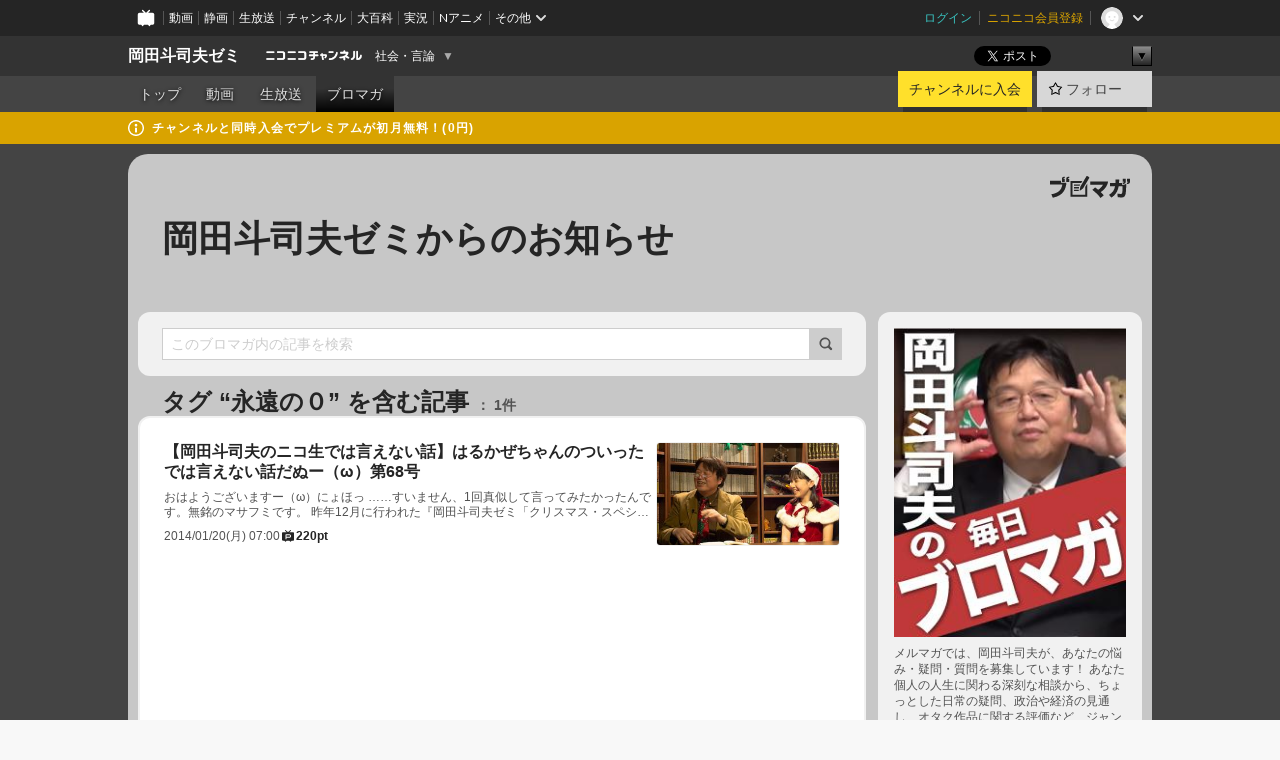

--- FILE ---
content_type: text/html; charset=UTF-8
request_url: https://ch.nicovideo.jp/ex/blomaga/tag/%E6%B0%B8%E9%81%A0%E3%81%AE%EF%BC%90
body_size: 58750
content:
<!DOCTYPE HTML PUBLIC "-//W3C//DTD HTML 4.01 Transitional//EN"
"http://www.w3.org/TR/html4/loose.dtd">







<html class="webkit ">

<head>
<meta http-equiv="Content-Type" content="text/html; charset=utf-8">
<meta http-equiv="Content-Script-Type" content="text/javascript">
<meta http-equiv="Content-Style-Type" content="text/css">
<meta http-equiv="X-UA-Compatible" content="IE=edge, chrome=1">
<meta name="copyright" content="(C) DWANGO Co., Ltd.">

<title>永遠の０の記事 : 岡田斗司夫ゼミからのお知らせ : 岡田斗司夫ゼミ - ニコニコチャンネル
</title>

    

                                            <meta property="og:title" content="永遠の０の記事 : 岡田斗司夫ゼミからのお知らせ : 岡田斗司夫ゼミ - ニコニコチャンネル ">
<meta property="og:site_name" content="岡田斗司夫ゼミ">
<meta property="og:description" content="毎週日曜19時生放送。過去1年分の会員限定動画がご覧いただけます。ゼミプレミアムと1年より前の動画をご覧になりたい方は、「岡田斗司夫ゼミ・プレミアム」「岡田斗司夫アーカイブ」など上...">
<meta property="og:url" content="https://ch.nicovideo.jp/ex/blomaga/tag/%E6%B0%B8%E9%81%A0%E3%81%AE%EF%BC%90">
<meta property="og:image" content="https://img.cdn.nimg.jp/s/comch/channel-icon/original/ch923/6954184.jpg/512x512l_FFFFFFFF?key=b4c908ad20a5f7e051060b729999af25aed18664a9fb23f7b845069ad5c4906c">
<meta property="og:type" content="website">
<meta property="fb:app_id" content="1080595878705344">
<meta name="twitter:card" content="summary">


    

<script type="text/javascript">
  try {
    window.NicoGoogleTagManagerDataLayer = [];

    var data = {};

        data.user = (function () {
      var user = {};

                  user.login_status = 'not_login';
            user.member_plan_id = null;

      return user;
      })();

    data.content = (function () {
      var content = {};
      content.community_id = '923';
      content.ch_screen_name = 'ex';
      content.channel_id = 'ch923';
      content.ch_monthly_charge = '550';
      return content;
    })();

    window.NicoGoogleTagManagerDataLayer.push(data);
    } catch (e) {}
</script>
<!-- Google Tag Manager For Channel Access Analytics -->


    <script>(function(w,d,s,l,i){w[l]=w[l]||[];w[l].push({'gtm.start':
                new Date().getTime(),event:'gtm.js'});var f=d.getElementsByTagName(s)[0],
            j=d.createElement(s),dl=l!='dataLayer'?'&l='+l:'';j.async=true;j.src=
            'https://www.googletagmanager.com/gtm.js?id='+i+dl;f.parentNode.insertBefore(j,f);
        })(window,document,'script','NicoChannelAccessAnalyticsGtmDataLayer','GTM-K8M6VGZ');</script>


<script>
        window.NicoChannelAccessAnalyticsGtmDataLayer.push({
        'event': 'TriggerAccessAnalytics',
        'PageParameter.ChannelId': 'ch923',
        'PageParameter.ContentId': null,
        'PageParameter.ContentBillingType': null,
        'PageParameter.IsChannelLiveMemberFree': null,
        'PageParameter.IsChannelLivePayProgram': null,
        'PageParameter.FrontendId': 32
    });
</script>
<!-- End Google Tag Manager For Channel Access Analytics -->
<!-- Google Tag Manager -->

<script>(function(w,d,s,l,i){w[l]=w[l]||[];w[l].push({'gtm.start':new Date().getTime(),event:'gtm.js'});var f=d.getElementsByTagName(s)[0],j=d.createElement(s),dl=l!='dataLayer'?'&l='+l:'';j.async=true;j.src='https://www.googletagmanager.com/gtm.js?id='+i+dl;f.parentNode.insertBefore(j,f);})(window,document,'script','NicoGoogleTagManagerDataLayer','GTM-KXT7G5G');</script>

<!-- End Google Tag Manager -->

    <meta name="description" content="メルマガでは、岡田斗司夫が、あなたの悩み・疑問・質問を募集しています！あなた個人の人生に関わる深刻な相談から、ちょっとした日常の疑問、政治や経済の見通し、オタク作品に関する評価など、ジャンルを問わず、ニコ生にてズバッとお答えしています。">
    
        
                                
            
        
        
        
        
        
                
        
                
        


                                    <link rel="canonical" href="https://ch.nicovideo.jp/ex/blomaga">


    

                        <link rel="alternate" media="only screen and (max-width: 640px)" href="https://sp.ch.nicovideo.jp/ex/blomaga/tag/永遠の０" />

    <link rel="shortcut icon" href="https://ch.nicovideo.jp/favicon.ico?111206">

<link rel="stylesheet" href="https://secure-dcdn.cdn.nimg.jp/nicochannel/chfront/css/legacy-less/base.css?1768454887
">








    <link rel="alternate" type="application/rss+xml" title="岡田斗司夫ゼミからのお知らせ" href="https://ch.nicovideo.jp/ex/blomaga/nico/feed">


    <link rel="stylesheet" href="https://secure-dcdn.cdn.nimg.jp/nicochannel/chfront/css/legacy-less/channel-channel_base.css?1768454887
">

        <style type="text/css"><!--
                section.site_body  {
						background-color:#444444;
						background-position:left top;
			background-repeat:no-repeat;
			background-attachment:scroll;
			color:#393939;
	}
section.site_body a {
		color:#00668e;
	}
section.site_body a:visited {
		color:#4a507e;
	}


div#channel-main  {
						background-color:#ffffff;
						background-position:left top;
			background-repeat:no-repeat;
			background-attachment:scroll;
			color:#393939;
	}
div#channel-main a {
		color:#00668e;
	}

div#channel-main a:visited {
		color:#4b4f7e;
	}



    --></style>




    <link rel="stylesheet" href="https://secure-dcdn.cdn.nimg.jp/nicochannel/chfront/css/legacy-less/channel-channel_blog.css?1768454887
">
    <link rel="stylesheet" href="https://secure-dcdn.cdn.nimg.jp/nicochannel/chfront/css/channel/blog/body_style.css?1768454887
">

<link rel="stylesheet" href="https://secure-dcdn.cdn.nimg.jp/nicochannel/chfront/css/legacy-less/campaign-ticket_sale-ticket_sale.css?1768454887
">



<script>
var is_login   = false;
var is_premium = false;
var is_channel = true;
var user_is_joinable = false;
var nicopo_balance = false;
var page_code  = "blog_list"||null;
var page_id    = "ch_blomaga_tag"||null;
var user       = null,
    ad_age     = null;
var community = {
    "type":"premium"
};
var channeloption = {
    "first_month_free_flag":false};
var show_danimestore_invitation = false</script>


<script src="https://secure-dcdn.cdn.nimg.jp/nicochannel/chfront/js/polyfill/closest.js"></script>

<script src="https://secure-dcdn.cdn.nimg.jp/nicochannel/chfront/js/lib/jquery/jquery-3.6.min.js"></script>
<script src="https://secure-dcdn.cdn.nimg.jp/nicochannel/chfront/js/lib/jquery/jquery-migrate.3.3.2.min.js"></script>

<script>jQuery.noConflict();</script>
<script src="https://secure-dcdn.cdn.nimg.jp/nicochannel/chfront/js/common.js?1768454887
"></script>



<script src="https://secure-dcdn.cdn.nimg.jp/nicochannel/chfront/js/lib/swfobject.js?v1.5.1"></script>


<script src="https://res.ads.nicovideo.jp/assets/js/ads2.js?ref=ch"></script>

<script src="https://secure-dcdn.cdn.nimg.jp/nicochannel/chfront/js/channel/blog/article.js?1768454887
"></script>
            <script src="https://secure-dcdn.cdn.nimg.jp/nicochannel/chfront/js/channel/blog/article_tag.js?1768454887
"></script>
    <script src="https://secure-dcdn.cdn.nimg.jp/nicochannel/chfront/js/lib/jquery/jquery.easing.1.4.1.js"></script>






<script>
    (function (w, k1, k2) {
        w[k1] = w[k1] || {};
        w[k1][k2] = w[k1][k2] || {};
        w[k1][k2]['CurrentChannel'] = {
            ChannelId: 923,
        };
    })(window, 'NicochFrontCoreForeignVariableBinding', 'ChFront');
</script>


</head>

<body class="
 ja  channel personal">
<!-- Google Tag Manager (noscript) -->
<noscript><iframe src="https://www.googletagmanager.com/ns.html?id=GTM-KXT7G5G" height="0" width="0" style="display:none;visibility:hidden"></iframe></noscript>
<!-- End Google Tag Manager (noscript) -->



                <div id="CommonHeader" class="c-siteCommonHeaderUnit"></div>

<!---->
<!---->


<script>
    window.onCommonHeaderReady = function(commonHeader) {
        commonHeader.mount('#CommonHeader', {
                        frontendId: 32,
            site: 'channel',
            user: {
                                isLogin: false            },
            customization: {
                nextUrl: '/ex/blomaga/tag/%E6%B0%B8%E9%81%A0%E3%81%AE%EF%BC%90',
                logoutNextUrl: '/ex/blomaga/tag/%E6%B0%B8%E9%81%A0%E3%81%AE%EF%BC%90',
                size: {
                    maxWidth: '1024px',
                    minWidth: '1024px'
                },
                userPanelServiceLinksLabel: 'ニコニコチャンネルメニュー',
                userPanelServiceLinks: [
                    {
                        href : '/my/purchased',
                        label: '購入したもの'
                    },
                    {
                        href : '/my/following',
                        label: '登録したチャンネル'
                    },
                    {
                        href : '/my/mail/subscribing',
                        label: '購読中のブロマガ'
                    },
                    {
                        href : '/start',
                        label: 'チャンネルを開設'
                    },
                    {
                        href : '/portal/anime',
                        label: 'アニメ'
                    },
                    {
                        href : '/portal/blomaga',
                        label: 'ブロマガ'
                    }
                ],
                helpLink: {
                    href: 'https://qa.nicovideo.jp/category/show/429?site_domain=default'
                }
            }
        });
    };
</script>
<script type="text/javascript" src="https://common-header.nimg.jp/3.0.0/pc/CommonHeaderLoader.min.js"></script>
    
        <header class="site">
                            <div id="head_cp">
    <div class="head_inner">

    <nav class="head_breadcrumb" id="head_cp_breadcrumb">
        <h1 class="channel_name"><a href="/ex">岡田斗司夫ゼミ</a></h1>
        <div class="site_logo"><a href="https://ch.nicovideo.jp/"><img src="https://secure-dcdn.cdn.nimg.jp/nicochannel/chfront/img/base/niconico_channel_small.png" alt="ニコニコチャンネル"></a></div>

                                <div class="channel_category">
                <a href="/portal/media">
                    社会・言論
                </a>
                <menu class="switch_category">
                    <span class="other">▼</span>
                    <ul id="other_categories_list" style="display:none;">
                        <li ><a href="/portal/blomaga">ブロマガ</a>
<li ><a href="/portal/anime">アニメ</a>
<li ><a href="/portal/movie">映画・ドラマ</a>
<li class="selected"><a href="/portal/media">社会・言論</a>
<li ><a href="/portal/tokusatsu">特撮</a>
<li ><a href="/portal/music">音楽</a>
<li ><a href="/portal/entertainment">エンタメ</a>
<li ><a href="/portal/sports">スポーツ</a>
<li ><a href="/portal/showbiz">芸能</a>
<li ><a href="/portal/life">生活</a>
<li ><a href="/portal/politics">政治</a>
<li ><a href="/portal/game">ゲーム</a>
<li ><a href="/portal/variety">バラエティ</a>
<li ><a href="/portal/gravure">グラビア</a>
                    </ul>
                </menu>
            </div>
            <script>Ch.categoryDropdown.init();</script>
            </nav>

        <menu id="head_sns_share" class="sns_share">
        <!--SNS共有-->
        
        
                                        <div class="sns_button twitter">
            <a href="https://x.com/intent/post" class="twitter-share-button" data-count="horizontal" data-url="https://ch.nicovideo.jp/ex" data-text="岡田斗司夫ゼミ #nicoch" data-count="none" data-lang="ja">Post</a>
        </div>

        <div class="sns_button facebook">
            <iframe src="https://www.facebook.com/plugins/like.php?href=https://ch.nicovideo.jp/ex&locale=&app_id=227837487254498&amp;send=false&amp;layout=button&amp;width=100&amp;show_faces=false&amp;action=like&amp;colorscheme=light&amp;font&amp;height=21" scrolling="no" frameborder="0" allowTransparency="true"
            style="width:110px; height:21px"></iframe>
                    </div>

        <!--その他のSNS: hatebu gp+-->
        <div class="sns_other">
            <button class="btn_share_toggle"><span class="down">▼</span><span class="up">▲</span></button>
            <div id="head_sns_share_more">
                <ul>
                    <li class="hatebu"><a href="http://b.hatena.ne.jp/entry/s/ch.nicovideo.jp/ex/blomaga/tag/%E6%B0%B8%E9%81%A0%E3%81%AE%EF%BC%90" class="hatena-bookmark-button" data-hatena-bookmark-title="岡田斗司夫ゼミ - ニコニコチャンネル" data-hatena-bookmark-layout="basic"><img src="https://b.st-hatena.com/images/entry-button/button-only.gif" alt="このエントリーをはてなブックマークに追加" width="20" height="20"></a>
                </ul>
            </div>
        </div>
        
        <script>
        jQuery(".btn_share_toggle").on("click",function(){
            var sns_other = jQuery(".sns_other");
            var sns_other_panel = jQuery("#head_sns_share_more");
            var target_height = sns_other_panel.find("ul").outerHeight();
            var expanded_class = "expanded";
            if(sns_other.hasClass(expanded_class)){
                //close it
                sns_other_panel.animate({"height":"0"},150);
                sns_other.removeClass(expanded_class);
            }else{
                //open it
                sns_other_panel.animate({"height":target_height},150);
                sns_other.addClass(expanded_class);
            }
        });
        </script>
        
    </menu>
    
    </div>
    </div>
    <div id="head_cp_menu">
    <div class="head_inner">
                                <nav class="current channel" id="cp_menu">
                <ul>
                                                                                                        <li class="">
                        <a href="/ex">トップ</a>

                                                                    <li class="">
                            <a href="/ex/video">動画</a>
                    
                    
                                                                    <li class="">
                            <a href="/ex/live">生放送</a>
                    
                                                                                                                        <li class="selected">
                            <a href="/ex/blomaga">ブロマガ</a>
                    
                                                    </ul>
            </nav>
                    
        <div class="user_control">
                        <div id="member_continuation_react_pc_root"></div>
            <script src="https://dcdn.cdn.nimg.jp/nicochannel/nicochfrontcore/main/Component/ChFront/Endpoint/Channel/ContinuationRank/ContinuationRankEntryPoint.js?1768454887
"></script>
            
            <div class="join_leave">
                    
    
    <div class="cell">

                                <a class="join need_login"
               href="/ch923/join?a=a"
               data-selector="sendGA360Event"
               data-ga-event-tag="nicoch_click_header-join-button"
            >
                                                    チャンネルに入会
                            </a>
            </div>
                                    <div class="cell">
            <a href="https://account.nicovideo.jp/login?next_url=%2Fex%2Fblomaga%2Ftag%2F%25E6%25B0%25B8%25E9%2581%25A0%25E3%2581%25AE%25EF%25BC%2590&site=channel&time=1768672975&hash_key=a633cadd"
               class="btn_follow bookmark"
               onmouseover="jQuery('#please_login').show(); return false;"
               onmouseout="jQuery('#please_login').hide(); return false;"
               data-selector="sendGA360Event"
               data-ga-event-tag="nicoch_click_header-follow-button"
            >
            <span class="labels">
                <span class="off">フォロー</span>
            </span>
            </a>
        </div>
    
            </div>
        </div>
    </div>
    </div>    
    
    
    

                                            <div class="c-headerMsgBar" data-name="premium">
                    <div class="headerMsgContentsArea">
                        <a class="headerMsgContent" href="/ex/join">
                            <span class="headerMsgIcon"><svg xmlns="http://www.w3.org/2000/svg" viewBox="0 0 23 23"><path d="M11.5 0C17.851 0 23 5.149 23 11.5S17.851 23 11.5 23 0 17.851 0 11.5 5.149 0 11.5 0zm0 2a9.5 9.5 0 100 19 9.5 9.5 0 000-19zm.5 9a1 1 0 011 1v5a1 1 0 01-1 1h-1a1 1 0 01-1-1v-5a1 1 0 011-1h1zm-.5-5.5a2 2 0 110 4 2 2 0 010-4z"/></svg></span>
                            <span class="headerMsgText">チャンネルと同時入会でプレミアムが初月無料！(0円)</span>
                        </a>
                    </div>
                </div>
                        
    
        
        
    <script>

    //共有ボタンに展開イベントを割り振り
    var panel	= jQuery("#shareMenuBar"),
            trigger = jQuery("#shareMenuTrigger");
    jQuery("#shareMenuTrigger").on('click', function(event){
        if(panel.is(':visible')){
            toggleShareMenu(false);
        }else{
            toggleShareMenu(true);
        }
        return false;
    });

    //ヘッダーの初月無料プランリンクclick後に、入会プラン周りを目立たせる
    jQuery("a#first_month_free_flag").on('click', function(){
        var joinMenu = jQuery("#cp_joinmenu");
        var animateDuration = 500;
        var isScroll = Ch.smoothScroll("#cp_joinmenu", {"duration": animateDuration});
        joinMenu
            .wrapInner('<div class="cp_joinmenu_cnt"></div>')
            .append('<span class="bg_cp_joinmenu"></span>')
            .css({"position":"relative"});
        var cnt = joinMenu.find(".cp_joinmenu_cnt");
        var bg = joinMenu.find(".bg_cp_joinmenu");
        cnt.css({"position":"relative", "z-index":"1"});
        bg.css({
            "position":"absolute",
            "top":0,
            "left":0,
            "z-index":0,
            "width": joinMenu.innerWidth(),
            "height": joinMenu.innerHeight(),
            "background": "#fff",
            "opacity":"0"
        });
        setTimeout(function(){
            bg.animate({"opacity":"1"},100).animate({"opacity":"0"},1000,function(){this.remove()})
        }, animateDuration);
        if(isScroll) {return false;}
    });

    </script>
    





            </header>

                <section class="site_body">
            <article class="content white" data-page-id="ch_blomaga_tag">
                <div class="p-channelBlogArticleList">
    <div class="p-channelBlogArticleList__header">
        <div class="c-blogSignature">
    <a href="/portal/blomaga">
        <svg xmlns="http://www.w3.org/2000/svg" viewBox="0 0 80 22">
    <path d="M58.138 5.428c-.385 2.154-1.397 6.484-7.408 10.689 1.801 1.74 2.449 2.527 3.016 3.21L50.569 22v-.002c-2.166-3.066-5.79-6.317-8.238-8.12l2.773-2.443c.628.434 1.477.994 3.056 2.341 3.138-1.926 4.25-3.992 4.777-4.924H40.166V5.428h17.972ZM11.071 6.724h5.303c-.41 5.656-2.443 12.8-13.5 14.978l-1.599-3.368c9.067-1.653 10.383-6.02 11.05-9.92H0v-3.55h11.071v1.86ZM69.24 3.562c-.061.999-.103 2-.203 3.387h2.848v1.89l.856-.029c.516-.018 1.374-.047 2.133-.365v.002c.58-.242 1.011-.621 1.286-1.103v2.893c0 2.203-.163 6.918-.85 8.836-.831 2.306-2.834 2.408-3.806 2.408-.404 0-1.516-.021-3.824-.306l-.223-3.593c.77.142 1.883.347 3.056.347 1.255 0 1.538-.245 1.74-1.265.122-.611.365-4.795.365-5.367v-.98h-3.966c-1.215 7.43-5.91 10.408-7.266 11.286l-2.449-2.756c3.441-1.917 5.284-4.306 6.154-8.53h-5.182V6.95h5.546c.1-1.632.1-2.632.1-3.428l3.684.04ZM31.168 7.048h-8.67v11.691h12.699v-7.748l1.932-3.262v12.959H20.566V5.098h11.756l-1.154 1.949Z"/>
    <path d="M28.683 15.116H23.96v-1.392h4.724v1.392ZM37.656.199l1.107.667.661.818-6.296 10.628h-.002c.005-.001-1.804 1.43-1.804 1.43l-.895.708s-.362.302-.565.18c-.203-.123-.113-.59-.113-.59l.578-3.405L36.628 0l1.028.199ZM28.896 12.472h-4.937V11.08h5.173l-.236 1.392ZM29.52 9.827h-5.561V8.436h6.386l-.825 1.391ZM75.676 5.968c0 1.91-2.007 1.975-2.964 2.008v-1.42c.972-.016 1.295-.179 1.295-.766h-1.295V2.786h2.964v3.182ZM80 5.968c0 1.91-2.007 1.975-2.962 2.008v-1.42c.972-.016 1.296-.179 1.296-.766h-1.296V2.786H80v3.182ZM19.187 2.117c-.972.017-1.295.18-1.295.767h1.295v3.003h-2.963V2.704c0-1.91 2.008-1.975 2.963-2.008v1.42ZM14.863 2.117c-.972.017-1.295.18-1.295.767h1.295v3.003h-2.964V2.704C11.9.794 13.908.73 14.863.696v1.42Z"/>
</svg>
    </a>
</div>
        <h1 class="blogTitle">
            <a href="/ex/blomaga">
                岡田斗司夫ゼミからのお知らせ
            </a>
        </h1>
    </div>

    <div class="p-channelBlogArticleList__mainColumn">
                                <div class="c-blogArticleListSortMenu">
    <form class="searchBox" action="/ex/blomaga" method="get">
        <label>
            <input class="c-formInputTypeText"
                   id="keyword"
                   name="keyword"
                   type="text"
                   autocomplete="off"
                   maxlength="255"
                   value=""
                   placeholder="このブロマガ内の記事を検索"
            >
            <button type="submit" class="c-formButtonWithIconOnly">
                <svg xmlns="http://www.w3.org/2000/svg" viewBox="0 0 24 24">
    <path d="m20.73 18.26-3.308-3.31a8.199 8.199 0 0 0 1.32-4.46c0-4.55-3.699-8.25-8.246-8.25-4.548 0-8.246 3.7-8.246 8.25s3.698 8.25 8.246 8.25c1.639 0 3.168-.49 4.457-1.32l3.309 3.31c.34.34.79.51 1.239.51.45 0 .9-.17 1.24-.51.679-.68.679-1.79 0-2.47h-.01Zm-10.234-2.01a5.756 5.756 0 0 1-5.747-5.75c0-3.17 2.578-5.75 5.747-5.75a5.756 5.756 0 0 1 5.747 5.75c0 1.17-.35 2.27-.96 3.18-.43.64-.97 1.19-1.609 1.61-.91.61-1.999.96-3.178.96Z"/>
</svg>
            </button>
        </label>
            </form>

    </div>

            
                            <div class="c-blogArticleListHeader">
    <h2>
                    <span>
                                    タグ&nbsp;“永遠の０”&nbsp;を含む記事
                            </span>
                <small>
            1件
        </small>
    </h2>
    </div>
                <div class="articleContainer">
                                            <div class="c-blogArticleListItem">
    <a href="/ex/blomaga/ar439601">
        <div class="articleSummary">
            <h2>【岡田斗司夫のニコ生では言えない話】はるかぜちゃんのついったでは言えない話だぬー（ω）第68号</h2>
            <p> おはようございますー（ω）にょほっ 
 ……すいません、1回真似して言ってみたかったんです。無銘のマサフミです。 
 昨年12月に行われた『岡田斗司夫ゼミ「クリスマス・スペシャル」〜オタキング×はるかぜちゃん対談！！』の模様を3回に渡ってお届けします。 
  
 新スタジオ『ワニスタ』からの初放送は、テレビやTwitterでも活躍中の、はるかぜちゃんこと女優の春名風花さんをお迎えしての対談となりました。 
  
 はるかぜちゃんのTwitterフォロワーは、岡田斗司夫の2倍以上の15万人。 
 若干12歳にして多くの人々を惹きつける、彼女の言葉の魅力はどうやって磨かれたのか。 
 その文章で岡田斗司夫をパニックに陥らせるなんて、風花…恐ろしい子！ 
  
 それでは、岡田斗司夫と可愛らしいサンタクロースによる対談の模様をハイライトからどうぞ。 
  
 ************************************ 
 &lt;岡田&gt; 
 　で、話がちょっと流れたんですけども。 
 「自分のことが本当は理解されてない！」みたいなことは、あんまりないんですか？ 
  
 &lt;春名&gt; 
 　んー、ツイッターを始めた頃は、文章でのやりとりも「ああ、なんか伝わってないなあ……」っていうのがあったんですけども、今はそこまでないですね。 
  
 &lt;岡田&gt; 
 　いいなあ。 
  
 &lt;春名&gt; 
 　うふふ（笑） 
  
 &lt;岡田&gt; 
 「いいなあ」ってのは何かって言うと、ツイッターであれだけ書ければ、そりゃ悩みなんてないよね。 
  　俺、『はるかぜちゃんのしっぽ（ω）』を読んだんですけども、「こ、こんなやつが同じ業界に入ってきたら、俺、もう食えなくなるよ！」ってパニックになって（笑）  
  　読んだことがある人も多いと思うんだけど、たぶん、はるかぜちゃんのツイートって、まとめて見ると破壊力がなかなかすごいですよね。  
  
 &lt;春名&gt; 
 　ほえ？ そうですか？ 
  
 &lt;岡田&gt; 
 　たぶん別キャラだと思って、“春名さん”と“はるかぜちゃん”と分けて、今、話してみたんですけど。 
  　あの、はるかぜちゃんって方が出すツイートって……なんでしょうね？  
  　一文一文は「ふむふむ」なんですけど、まとめて見ると、その奥に、なにやら、とてつもなく頭のいい人がいる感じがするじゃないですか。  
 　そこら辺が、たぶん、「あのツイートは、実はお母さんが書いている」ってふうに思ってる人の根拠にもなっているんでしょうけども。 
  
 　あれはいまだに言われます？ 
 「実はお母さん書いてる」とか「マネージャーが書いてる」とか。 
  
 &lt;春名&gt; 
 　はい。いまだにあります。 
  
 &lt;岡田&gt; 
 　俺ね、あれを「バカみたい」って思うんだけど。 
  　僕が「これはかなわないわ！」って思うということは、もし、お母さんやマネージャーがそんなに書けたら、そのお母さんとマネージャーは、プロの物書きとしてデビューできるはずなんだよ！（笑）  
  　だから、「そんなのあるはずねえじゃねえか！」って。  
 　単に、「すげえ変な女が書いてるんだ」っていうか……変な女って言い方は失礼ですけども。 
  
 &lt;春名&gt; 
 　あはは（笑） 
  
 &lt;岡田&gt; 
 　いや、あのね、「9才とか、それくらいからツイートしてて、頭の中で“こんなふうに書かれたら〜”ってレスする訓練をしてるからこそ、あれが書けるんだろうな」っていうのが僕の中にあってですね。 
 　逆に、なんか「本人が書いてる」って聞いたら、リアリティを感じましたもんね。 
  
  
 【28:36】 
  
 &lt;岡田&gt; 
 　ただ、本人を目の前にすると、やっぱり、こう、信じられないですね。 
 　 春名さん本人は、あのツイートしてる“はるかぜちゃん”より、ちょっとバカっぽいじゃないですか。  
  
 &lt;春名&gt; 
 　そうです、そうです！ 
 　えへへ。 
  
 &lt;岡田&gt; 
 　ごめんなさい！ 酷い言い方して。 
  
 &lt;春名&gt; 
 　 ツイッターの時は、書いて消してを繰り返して、なんか「賢く見えるように」というか——  
    
 &lt;岡田&gt; 
 　そんなんやってるんだ!? 騙されたっ！（笑） 
  
 &lt;春名&gt; 
 　——的確に答えられるようにやってるので。 
 　 話す時って全部が伝わっちゃうので、ほんとにバカっぽく見えます。えへへ。  
    
 &lt;岡田&gt; 
 　じゃあ、ツイートとかでレスするときも、一番最初に書いた文章っていうのは、もっと感情が前に出てたり、短絡的な言葉だったりするんだ？ 
  
 &lt;春名&gt; 
 　そうです、そうです！ 
  
 &lt;岡田&gt; 
 　それを消して書いてってやってたんだ？ 
  
 &lt;春名&gt; 
 　 それを“楽しく”というか、見てる人が「あ、このツイート面白いな」って感じに思ってもらえるようにやってます。  </p>
            <div class="c-blogArticleListMetadata">
    <span class="publishDate">2014/01/20(月) 07:00</span>

            
                    <span class="c-ppvPrice">
                <svg xmlns="http://www.w3.org/2000/svg" viewBox="0 0 24 24">
    <path d="M14.157 6.305h5.235c.89 0 1.608.719 1.608 1.607v9.639c0 .888-.718 1.608-1.608 1.608h-2.04l-1.215 1.411a.471.471 0 0 1-.736 0l-1.215-1.41H9.813l-1.215 1.41a.47.47 0 0 1-.735 0l-1.215-1.41H4.61A1.61 1.61 0 0 1 3 17.55V7.913c0-.888.722-1.607 1.61-1.607h5.233l-2.149-2.02a.748.748 0 0 1-.038-1.048.73.73 0 0 1 1.038-.038L12 6.305l3.306-3.106a.729.729 0 0 1 1.037.038c.277.3.26.77-.037 1.049l-2.15 2.019ZM8.693 17.02a.679.679 0 0 0 .27.052.717.717 0 0 0 .506-.199.628.628 0 0 0 .218-.506v-1.761h4.447c.478.018.947-.13 1.333-.42.338-.257.608-.597.783-.99a2.94 2.94 0 0 0 .237-1.147 2.8 2.8 0 0 0-.244-1.124c-.18-.39-.45-.73-.786-.99a2.725 2.725 0 0 0-1.607-.468H8.984a.71.71 0 0 0-.52.206.682.682 0 0 0-.22.502v6.188a.642.642 0 0 0 .22.503c.065.066.143.12.229.154Zm1.27-6.066a.415.415 0 0 1 .18-.025l.018-.004h4.006c.184.003.359.08.488.214.118.119.207.263.262.423a1.39 1.39 0 0 1 0 .945 1.187 1.187 0 0 1-.262.423.675.675 0 0 1-.502.188h-4.47v-1.72a.45.45 0 0 1 .125-.344.426.426 0 0 1 .154-.1Z"/>
</svg>
                <strong>220pt</strong>
            </span>
            
    </div>
        </div>

                    <div class="articleThumbnail">
                <img src="https://secure-dcdn.cdn.nimg.jp/blomaga/material/channel/article_thumbnail/ch923/439601" alt="【岡田斗司夫のニコ生では言えない話】はるかぜちゃんのついったでは言えない話だぬー（ω）第68号">
            </div>
            </a>
</div>
                                    </div>
            
                                    
<div class="c-blogArticleListPager">
    <a class="prevButton"
       href="/ex/blomaga/tag/永遠の０?page=1"
       aria-disabled="true"
    >
        <svg xmlns="http://www.w3.org/2000/svg" viewBox="0 0 24 24">
    <path d="M10 18.25c-.32 0-.64-.12-.88-.37a1.25 1.25 0 0 1 0-1.77l4.12-4.12-4.12-4.12a1.25 1.25 0 0 1 0-1.77 1.25 1.25 0 0 1 1.77 0l5 5c.49.49.49 1.28 0 1.77l-5 5c-.24.24-.56.37-.88.37l-.01.01Z"/>
</svg>
        <span>前へ</span>
    </a>
    <strong class="pageCount">
        1/1
    </strong>
    <a class="nextButton"
       href="/ex/blomaga/tag/永遠の０?page=1"
       aria-disabled="true"
    >
        <span>次へ</span>
        <svg xmlns="http://www.w3.org/2000/svg" viewBox="0 0 24 24">
    <path d="M10 18.25c-.32 0-.64-.12-.88-.37a1.25 1.25 0 0 1 0-1.77l4.12-4.12-4.12-4.12a1.25 1.25 0 0 1 0-1.77 1.25 1.25 0 0 1 1.77 0l5 5c.49.49.49 1.28 0 1.77l-5 5c-.24.24-.56.37-.88.37l-.01.01Z"/>
</svg>
    </a>
</div>
                        </div>

    <div class="p-channelBlogArticleList__sideColumn">
        <div class="c-blogProfile">
            <img src="https://secure-dcdn.cdn.nimg.jp/blomaga/material/channel/blog_thumbnail/ch923.jpg?1561714701" alt="岡田斗司夫ゼミからのお知らせ">
                <p>メルマガでは、岡田斗司夫が、あなたの悩み・疑問・質問を募集しています！
あなた個人の人生に関わる深刻な相談から、ちょっとした日常の疑問、政治や経済の見通し、オタク作品に関する評価など、ジャンルを問わず、ニコ生にてズバッとお答えしています。</p>
        <div>
                    <a class="buttonFollowChannel" href="https://account.nicovideo.jp/login?next_url=%2Fex%2Fblomaga%2Ftag%2F%25E6%25B0%25B8%25E9%2581%25A0%25E3%2581%25AE%25EF%25BC%2590&site=channel&time=1768672975&hash_key=a633cadd">
                <span class="followIcon"><svg xmlns="http://www.w3.org/2000/svg" viewBox="0 0 24 24">
    <path d="M21.9384 9.62793C21.7949 9.1875 21.4209 8.87012 20.9638 8.79883L15.5664 7.95508L13.1093 2.70508C12.9082 2.27734 12.4736 2 12 2C11.5263 2 11.0918 2.27734 10.8906 2.70605L8.43355 7.95508L3.03609 8.79883C2.57906 8.87012 2.20504 9.1875 2.06148 9.62793C1.91695 10.0684 2.02925 10.5459 2.3564 10.875L6.2314 14.7695L4.84566 20.4844C4.73238 20.9502 4.90328 21.4434 5.28121 21.7393C5.50093 21.9111 5.76851 21.999 6.03707 21.999C6.23043 21.999 6.42476 21.9531 6.6025 21.8604L12 19.0498L17.3964 21.8594C17.8212 22.083 18.3418 22.0352 18.7187 21.7393C19.0966 21.4434 19.2675 20.9502 19.1543 20.4854L17.7685 14.7695L21.6445 10.874C21.9707 10.5459 22.083 10.0684 21.9384 9.62793Z"/>
</svg>
</span>
                <strong>フォロー</strong>
            </a>
                <a class="buttonRssFeed" href="/ex/blomaga/nico/feed" target="_blank">
            <svg xmlns="http://www.w3.org/2000/svg" viewBox="0 0 24 24">
    <path d="M5.111 4v2.127c7.036 0 12.762 5.724 12.762 12.763H20C20 10.679 13.322 4 5.111 4Z"/>
    <path d="M5.111 8.254v2.128c4.692 0 8.508 3.815 8.508 8.508h2.127c0-5.865-4.77-10.636-10.635-10.636Z"/>
    <path d="M5.111 12.508v2.128a4.258 4.258 0 0 1 4.254 4.254h2.127a6.387 6.387 0 0 0-6.38-6.382ZM5.537 16.927a1.536 1.536 0 1 0 0 3.073 1.536 1.536 0 0 0 0-3.073Z"/>
</svg>
            <strong>フィード</strong>
        </a>
    </div>
</div>
        <div class="c-blogAuthorProfile">
            <img src="https://secure-dcdn.cdn.nimg.jp/blomaga/material/channel/blog_author/ch923.jpg?1561714701" alt="著者イメージ">
        <h4>岡田斗司夫</h4>
    <p>作家、評論家
1958年、大阪生まれ。株式会社オタキング代表。FREEex主宰。常に時代の先を読み、ユニークな創造をし続けるクリエイター。アニメ・ゲーム制作会社ガイナックスを創業、社長時にはアニメ『王立宇宙軍オネアミスの翼』『ふしぎの海のナディア』、ゲーム『プリンセス・メーカー』などを手がけ、ブームを巻き起こした。その後、東京大学非常勤講師に就任。作家・評論家活動をはじめる。立教大学やマサチューセッツ工科大学講師、大阪芸術大学客員教授などを歴任。多岐にわたる著作の累計売り上げは250万部を越え、人々は尊敬の意味をこめてオタクの神様「オタキング」と呼ぶ。</p>
            <a href="http://blog.livedoor.jp/okada_toshio/" target="_blank">http://blog.livedoor.jp/okada_toshio/</a>
    </div>

                    <div class="c-blogSubscribeInfo">
    <div class="c-blogDistributionRequirements">
    <strong>メール配信：あり</strong><strong>更新頻度：毎日</strong><span>※メール配信はチャンネルの月額会員限定です</span>
</div>

            <div class="buttonContainer">
            <a class="buttonJoinAndPurchase" href="/ch923/join?a=a">
                                    <span>チャンネルに入会して</span>
                                <strong>このブロマガを購読</strong>
            </a>
        </div>
    </div>

                            <hr class="c-divider" data-style="double">
                <div class="c-blogSideColumnArticleList">
    <h4>月別アーカイブ</h4>
    <ul>
                    <li>
                <a href="/ex/blomaga/202208">
                    <span>2022年08月のブロマガ記事（1）</span>
                </a>
            </li>
                    <li>
                <a href="/ex/blomaga/202103">
                    <span>2021年03月のブロマガ記事（1）</span>
                </a>
            </li>
                    <li>
                <a href="/ex/blomaga/202001">
                    <span>2020年01月のブロマガ記事（5）</span>
                </a>
            </li>
                    <li>
                <a href="/ex/blomaga/201912">
                    <span>2019年12月のブロマガ記事（36）</span>
                </a>
            </li>
                    <li>
                <a href="/ex/blomaga/201911">
                    <span>2019年11月のブロマガ記事（35）</span>
                </a>
            </li>
                    <li>
                <a href="/ex/blomaga/201910">
                    <span>2019年10月のブロマガ記事（37）</span>
                </a>
            </li>
                    <li>
                <a href="/ex/blomaga/201909">
                    <span>2019年09月のブロマガ記事（38）</span>
                </a>
            </li>
                    <li>
                <a href="/ex/blomaga/201908">
                    <span>2019年08月のブロマガ記事（35）</span>
                </a>
            </li>
                    <li>
                <a href="/ex/blomaga/201907">
                    <span>2019年07月のブロマガ記事（38）</span>
                </a>
            </li>
                    <li>
                <a href="/ex/blomaga/201906">
                    <span>2019年06月のブロマガ記事（34）</span>
                </a>
            </li>
                    <li>
                <a href="/ex/blomaga/201905">
                    <span>2019年05月のブロマガ記事（33）</span>
                </a>
            </li>
                    <li>
                <a href="/ex/blomaga/201904">
                    <span>2019年04月のブロマガ記事（34）</span>
                </a>
            </li>
                    <li>
                <a href="/ex/blomaga/201903">
                    <span>2019年03月のブロマガ記事（34）</span>
                </a>
            </li>
                    <li>
                <a href="/ex/blomaga/201902">
                    <span>2019年02月のブロマガ記事（31）</span>
                </a>
            </li>
                    <li>
                <a href="/ex/blomaga/201901">
                    <span>2019年01月のブロマガ記事（35）</span>
                </a>
            </li>
                    <li>
                <a href="/ex/blomaga/201812">
                    <span>2018年12月のブロマガ記事（33）</span>
                </a>
            </li>
                    <li>
                <a href="/ex/blomaga/201811">
                    <span>2018年11月のブロマガ記事（34）</span>
                </a>
            </li>
                    <li>
                <a href="/ex/blomaga/201810">
                    <span>2018年10月のブロマガ記事（34）</span>
                </a>
            </li>
                    <li>
                <a href="/ex/blomaga/201809">
                    <span>2018年09月のブロマガ記事（31）</span>
                </a>
            </li>
                    <li>
                <a href="/ex/blomaga/201808">
                    <span>2018年08月のブロマガ記事（33）</span>
                </a>
            </li>
                    <li>
                <a href="/ex/blomaga/201807">
                    <span>2018年07月のブロマガ記事（36）</span>
                </a>
            </li>
                    <li>
                <a href="/ex/blomaga/201806">
                    <span>2018年06月のブロマガ記事（35）</span>
                </a>
            </li>
                    <li>
                <a href="/ex/blomaga/201805">
                    <span>2018年05月のブロマガ記事（35）</span>
                </a>
            </li>
                    <li>
                <a href="/ex/blomaga/201804">
                    <span>2018年04月のブロマガ記事（36）</span>
                </a>
            </li>
                    <li>
                <a href="/ex/blomaga/201803">
                    <span>2018年03月のブロマガ記事（35）</span>
                </a>
            </li>
                    <li>
                <a href="/ex/blomaga/201802">
                    <span>2018年02月のブロマガ記事（32）</span>
                </a>
            </li>
                    <li>
                <a href="/ex/blomaga/201801">
                    <span>2018年01月のブロマガ記事（35）</span>
                </a>
            </li>
                    <li>
                <a href="/ex/blomaga/201712">
                    <span>2017年12月のブロマガ記事（35）</span>
                </a>
            </li>
                    <li>
                <a href="/ex/blomaga/201711">
                    <span>2017年11月のブロマガ記事（33）</span>
                </a>
            </li>
                    <li>
                <a href="/ex/blomaga/201710">
                    <span>2017年10月のブロマガ記事（35）</span>
                </a>
            </li>
                    <li>
                <a href="/ex/blomaga/201709">
                    <span>2017年09月のブロマガ記事（30）</span>
                </a>
            </li>
                    <li>
                <a href="/ex/blomaga/201708">
                    <span>2017年08月のブロマガ記事（31）</span>
                </a>
            </li>
                    <li>
                <a href="/ex/blomaga/201707">
                    <span>2017年07月のブロマガ記事（32）</span>
                </a>
            </li>
                    <li>
                <a href="/ex/blomaga/201706">
                    <span>2017年06月のブロマガ記事（30）</span>
                </a>
            </li>
                    <li>
                <a href="/ex/blomaga/201705">
                    <span>2017年05月のブロマガ記事（32）</span>
                </a>
            </li>
                    <li>
                <a href="/ex/blomaga/201704">
                    <span>2017年04月のブロマガ記事（31）</span>
                </a>
            </li>
                    <li>
                <a href="/ex/blomaga/201703">
                    <span>2017年03月のブロマガ記事（31）</span>
                </a>
            </li>
                    <li>
                <a href="/ex/blomaga/201702">
                    <span>2017年02月のブロマガ記事（28）</span>
                </a>
            </li>
                    <li>
                <a href="/ex/blomaga/201701">
                    <span>2017年01月のブロマガ記事（31）</span>
                </a>
            </li>
                    <li>
                <a href="/ex/blomaga/201612">
                    <span>2016年12月のブロマガ記事（31）</span>
                </a>
            </li>
                    <li>
                <a href="/ex/blomaga/201611">
                    <span>2016年11月のブロマガ記事（30）</span>
                </a>
            </li>
                    <li>
                <a href="/ex/blomaga/201610">
                    <span>2016年10月のブロマガ記事（31）</span>
                </a>
            </li>
                    <li>
                <a href="/ex/blomaga/201609">
                    <span>2016年09月のブロマガ記事（30）</span>
                </a>
            </li>
                    <li>
                <a href="/ex/blomaga/201608">
                    <span>2016年08月のブロマガ記事（31）</span>
                </a>
            </li>
                    <li>
                <a href="/ex/blomaga/201607">
                    <span>2016年07月のブロマガ記事（31）</span>
                </a>
            </li>
                    <li>
                <a href="/ex/blomaga/201606">
                    <span>2016年06月のブロマガ記事（30）</span>
                </a>
            </li>
                    <li>
                <a href="/ex/blomaga/201605">
                    <span>2016年05月のブロマガ記事（31）</span>
                </a>
            </li>
                    <li>
                <a href="/ex/blomaga/201604">
                    <span>2016年04月のブロマガ記事（30）</span>
                </a>
            </li>
                    <li>
                <a href="/ex/blomaga/201603">
                    <span>2016年03月のブロマガ記事（31）</span>
                </a>
            </li>
                    <li>
                <a href="/ex/blomaga/201602">
                    <span>2016年02月のブロマガ記事（29）</span>
                </a>
            </li>
                    <li>
                <a href="/ex/blomaga/201601">
                    <span>2016年01月のブロマガ記事（31）</span>
                </a>
            </li>
                    <li>
                <a href="/ex/blomaga/201512">
                    <span>2015年12月のブロマガ記事（31）</span>
                </a>
            </li>
                    <li>
                <a href="/ex/blomaga/201511">
                    <span>2015年11月のブロマガ記事（30）</span>
                </a>
            </li>
                    <li>
                <a href="/ex/blomaga/201510">
                    <span>2015年10月のブロマガ記事（31）</span>
                </a>
            </li>
                    <li>
                <a href="/ex/blomaga/201509">
                    <span>2015年09月のブロマガ記事（29）</span>
                </a>
            </li>
                    <li>
                <a href="/ex/blomaga/201508">
                    <span>2015年08月のブロマガ記事（31）</span>
                </a>
            </li>
                    <li>
                <a href="/ex/blomaga/201507">
                    <span>2015年07月のブロマガ記事（31）</span>
                </a>
            </li>
                    <li>
                <a href="/ex/blomaga/201506">
                    <span>2015年06月のブロマガ記事（30）</span>
                </a>
            </li>
                    <li>
                <a href="/ex/blomaga/201505">
                    <span>2015年05月のブロマガ記事（31）</span>
                </a>
            </li>
                    <li>
                <a href="/ex/blomaga/201504">
                    <span>2015年04月のブロマガ記事（30）</span>
                </a>
            </li>
                    <li>
                <a href="/ex/blomaga/201503">
                    <span>2015年03月のブロマガ記事（28）</span>
                </a>
            </li>
                    <li>
                <a href="/ex/blomaga/201502">
                    <span>2015年02月のブロマガ記事（28）</span>
                </a>
            </li>
                    <li>
                <a href="/ex/blomaga/201501">
                    <span>2015年01月のブロマガ記事（31）</span>
                </a>
            </li>
                    <li>
                <a href="/ex/blomaga/201412">
                    <span>2014年12月のブロマガ記事（31）</span>
                </a>
            </li>
                    <li>
                <a href="/ex/blomaga/201411">
                    <span>2014年11月のブロマガ記事（30）</span>
                </a>
            </li>
                    <li>
                <a href="/ex/blomaga/201410">
                    <span>2014年10月のブロマガ記事（31）</span>
                </a>
            </li>
                    <li>
                <a href="/ex/blomaga/201409">
                    <span>2014年09月のブロマガ記事（30）</span>
                </a>
            </li>
                    <li>
                <a href="/ex/blomaga/201408">
                    <span>2014年08月のブロマガ記事（31）</span>
                </a>
            </li>
                    <li>
                <a href="/ex/blomaga/201407">
                    <span>2014年07月のブロマガ記事（31）</span>
                </a>
            </li>
                    <li>
                <a href="/ex/blomaga/201406">
                    <span>2014年06月のブロマガ記事（5）</span>
                </a>
            </li>
                    <li>
                <a href="/ex/blomaga/201405">
                    <span>2014年05月のブロマガ記事（4）</span>
                </a>
            </li>
                    <li>
                <a href="/ex/blomaga/201404">
                    <span>2014年04月のブロマガ記事（4）</span>
                </a>
            </li>
                    <li>
                <a href="/ex/blomaga/201403">
                    <span>2014年03月のブロマガ記事（5）</span>
                </a>
            </li>
                    <li>
                <a href="/ex/blomaga/201402">
                    <span>2014年02月のブロマガ記事（4）</span>
                </a>
            </li>
                    <li>
                <a href="/ex/blomaga/201401">
                    <span>2014年01月のブロマガ記事（4）</span>
                </a>
            </li>
                    <li>
                <a href="/ex/blomaga/201312">
                    <span>2013年12月のブロマガ記事（26）</span>
                </a>
            </li>
                    <li>
                <a href="/ex/blomaga/201311">
                    <span>2013年11月のブロマガ記事（34）</span>
                </a>
            </li>
                    <li>
                <a href="/ex/blomaga/201310">
                    <span>2013年10月のブロマガ記事（36）</span>
                </a>
            </li>
                    <li>
                <a href="/ex/blomaga/201309">
                    <span>2013年09月のブロマガ記事（26）</span>
                </a>
            </li>
                    <li>
                <a href="/ex/blomaga/201308">
                    <span>2013年08月のブロマガ記事（4）</span>
                </a>
            </li>
                    <li>
                <a href="/ex/blomaga/201307">
                    <span>2013年07月のブロマガ記事（5）</span>
                </a>
            </li>
                    <li>
                <a href="/ex/blomaga/201306">
                    <span>2013年06月のブロマガ記事（5）</span>
                </a>
            </li>
                    <li>
                <a href="/ex/blomaga/201305">
                    <span>2013年05月のブロマガ記事（4）</span>
                </a>
            </li>
                    <li>
                <a href="/ex/blomaga/201304">
                    <span>2013年04月のブロマガ記事（5）</span>
                </a>
            </li>
                    <li>
                <a href="/ex/blomaga/201303">
                    <span>2013年03月のブロマガ記事（4）</span>
                </a>
            </li>
                    <li>
                <a href="/ex/blomaga/201302">
                    <span>2013年02月のブロマガ記事（4）</span>
                </a>
            </li>
                    <li>
                <a href="/ex/blomaga/201301">
                    <span>2013年01月のブロマガ記事（4）</span>
                </a>
            </li>
                    <li>
                <a href="/ex/blomaga/201212">
                    <span>2012年12月のブロマガ記事（4）</span>
                </a>
            </li>
                    <li>
                <a href="/ex/blomaga/201211">
                    <span>2012年11月のブロマガ記事（4）</span>
                </a>
            </li>
                    <li>
                <a href="/ex/blomaga/201210">
                    <span>2012年10月のブロマガ記事（5）</span>
                </a>
            </li>
                    <li>
                <a href="/ex/blomaga/201209">
                    <span>2012年09月のブロマガ記事（3）</span>
                </a>
            </li>
            </ul>
            <label>
            <input type="checkbox">
            <svg xmlns="http://www.w3.org/2000/svg" viewBox="0 0 24 24">
    <path d="M10 18.25c-.32 0-.64-.12-.88-.37a1.25 1.25 0 0 1 0-1.77l4.12-4.12-4.12-4.12a1.25 1.25 0 0 1 0-1.77 1.25 1.25 0 0 1 1.77 0l5 5c.49.49.49 1.28 0 1.77l-5 5c-.24.24-.56.37-.88.37l-.01.01Z"/>
</svg>
            <span class="expand">すべて表示する</span>
            <span class="retract">折りたたむ</span>
        </label>
    </div>
            
                            <hr class="c-divider" data-style="double">
                <div class="c-blogSideColumnArticleList">
    <h4>タグ</h4>
    <ul>
                    <li>
                <a href="/ex/blomaga/tag/ハウルの動く城">
                    <span>ハウルの動く城（5）</span>
                </a>
            </li>
                    <li>
                <a href="/ex/blomaga/tag/デフォルメ">
                    <span>デフォルメ（1）</span>
                </a>
            </li>
                    <li>
                <a href="/ex/blomaga/tag/おもちゃ">
                    <span>おもちゃ（1）</span>
                </a>
            </li>
                    <li>
                <a href="/ex/blomaga/tag/ニコニコ生放送">
                    <span>ニコニコ生放送（2）</span>
                </a>
            </li>
                    <li>
                <a href="/ex/blomaga/tag/未来少年コナン">
                    <span>未来少年コナン（1）</span>
                </a>
            </li>
                    <li>
                <a href="/ex/blomaga/tag/児童小説">
                    <span>児童小説（1）</span>
                </a>
            </li>
                    <li>
                <a href="/ex/blomaga/tag/視差">
                    <span>視差（1）</span>
                </a>
            </li>
                    <li>
                <a href="/ex/blomaga/tag/ピョートル大帝">
                    <span>ピョートル大帝（1）</span>
                </a>
            </li>
                    <li>
                <a href="/ex/blomaga/tag/火吹山の魔法使い">
                    <span>火吹山の魔法使い（1）</span>
                </a>
            </li>
                    <li>
                <a href="/ex/blomaga/tag/薄めたカルピス">
                    <span>薄めたカルピス（1）</span>
                </a>
            </li>
                    <li>
                <a href="/ex/blomaga/tag/進行台本">
                    <span>進行台本（1）</span>
                </a>
            </li>
                    <li>
                <a href="/ex/blomaga/tag/セラミック">
                    <span>セラミック（1）</span>
                </a>
            </li>
                    <li>
                <a href="/ex/blomaga/tag/救急車">
                    <span>救急車（1）</span>
                </a>
            </li>
                    <li>
                <a href="/ex/blomaga/tag/ココリコ・田中">
                    <span>ココリコ・田中（1）</span>
                </a>
            </li>
                    <li>
                <a href="/ex/blomaga/tag/vs.">
                    <span>vs.（2）</span>
                </a>
            </li>
                    <li>
                <a href="/ex/blomaga/tag/四騎士が作り変えた世界">
                    <span>四騎士が作り変えた世界（3）</span>
                </a>
            </li>
                    <li>
                <a href="/ex/blomaga/tag/GW">
                    <span>GW（1）</span>
                </a>
            </li>
                    <li>
                <a href="/ex/blomaga/tag/よしもと">
                    <span>よしもと（191）</span>
                </a>
            </li>
                    <li>
                <a href="/ex/blomaga/tag/パズー">
                    <span>パズー（1）</span>
                </a>
            </li>
                    <li>
                <a href="/ex/blomaga/tag/オウム">
                    <span>オウム（2）</span>
                </a>
            </li>
                    <li>
                <a href="/ex/blomaga/tag/アニメファン">
                    <span>アニメファン（1）</span>
                </a>
            </li>
                    <li>
                <a href="/ex/blomaga/tag/マリー・アントワネットの料理人">
                    <span>マリー・アントワネットの料理人（1）</span>
                </a>
            </li>
                    <li>
                <a href="/ex/blomaga/tag/卒業記念">
                    <span>卒業記念（1）</span>
                </a>
            </li>
                    <li>
                <a href="/ex/blomaga/tag/テレビ版">
                    <span>テレビ版（1）</span>
                </a>
            </li>
                    <li>
                <a href="/ex/blomaga/tag/ガルマ・ザビ">
                    <span>ガルマ・ザビ（1）</span>
                </a>
            </li>
                    <li>
                <a href="/ex/blomaga/tag/終活">
                    <span>終活（1）</span>
                </a>
            </li>
                    <li>
                <a href="/ex/blomaga/tag/大阪万博">
                    <span>大阪万博（1）</span>
                </a>
            </li>
                    <li>
                <a href="/ex/blomaga/tag/岡田くんデビュー">
                    <span>岡田くんデビュー（1）</span>
                </a>
            </li>
                    <li>
                <a href="/ex/blomaga/tag/吾妻鏡">
                    <span>吾妻鏡（1）</span>
                </a>
            </li>
                    <li>
                <a href="/ex/blomaga/tag/『マンガ夜話』">
                    <span>『マンガ夜話』（1）</span>
                </a>
            </li>
                    <li>
                <a href="/ex/blomaga/tag/イタリア">
                    <span>イタリア（2）</span>
                </a>
            </li>
                    <li>
                <a href="/ex/blomaga/tag/石原さとみ">
                    <span>石原さとみ（2）</span>
                </a>
            </li>
                    <li>
                <a href="/ex/blomaga/tag/闇金ウシジマくん">
                    <span>闇金ウシジマくん（1）</span>
                </a>
            </li>
                    <li>
                <a href="/ex/blomaga/tag/鏡の国のアリス">
                    <span>鏡の国のアリス（1）</span>
                </a>
            </li>
                    <li>
                <a href="/ex/blomaga/tag/復帰宣言">
                    <span>復帰宣言（1）</span>
                </a>
            </li>
                    <li>
                <a href="/ex/blomaga/tag/作者近況">
                    <span>作者近況（1）</span>
                </a>
            </li>
                    <li>
                <a href="/ex/blomaga/tag/キャッチ・アンド・リリース">
                    <span>キャッチ・アンド・リリース（1）</span>
                </a>
            </li>
                    <li>
                <a href="/ex/blomaga/tag/SF">
                    <span>SF（200）</span>
                </a>
            </li>
                    <li>
                <a href="/ex/blomaga/tag/パナマ文書">
                    <span>パナマ文書（1）</span>
                </a>
            </li>
                    <li>
                <a href="/ex/blomaga/tag/プロット">
                    <span>プロット（1）</span>
                </a>
            </li>
                    <li>
                <a href="/ex/blomaga/tag/モーリー・ロバートソン">
                    <span>モーリー・ロバートソン（2）</span>
                </a>
            </li>
                    <li>
                <a href="/ex/blomaga/tag/魔女っ子">
                    <span>魔女っ子（1）</span>
                </a>
            </li>
                    <li>
                <a href="/ex/blomaga/tag/DMM">
                    <span>DMM（2）</span>
                </a>
            </li>
                    <li>
                <a href="/ex/blomaga/tag/石ノ森章太郎">
                    <span>石ノ森章太郎（1）</span>
                </a>
            </li>
                    <li>
                <a href="/ex/blomaga/tag/今西錦司">
                    <span>今西錦司（1）</span>
                </a>
            </li>
                    <li>
                <a href="/ex/blomaga/tag/GAFA">
                    <span>GAFA（3）</span>
                </a>
            </li>
                    <li>
                <a href="/ex/blomaga/tag/ガンダム40周年">
                    <span>ガンダム40周年（1）</span>
                </a>
            </li>
                    <li>
                <a href="/ex/blomaga/tag/Cut">
                    <span>Cut（1）</span>
                </a>
            </li>
                    <li>
                <a href="/ex/blomaga/tag/ゲーム実況">
                    <span>ゲーム実況（1）</span>
                </a>
            </li>
                    <li>
                <a href="/ex/blomaga/tag/萩尾望都">
                    <span>萩尾望都（1）</span>
                </a>
            </li>
                    <li>
                <a href="/ex/blomaga/tag/銀河英雄伝説">
                    <span>銀河英雄伝説（2）</span>
                </a>
            </li>
                    <li>
                <a href="/ex/blomaga/tag/冨樫義博">
                    <span>冨樫義博（2）</span>
                </a>
            </li>
                    <li>
                <a href="/ex/blomaga/tag/火垂るの墓">
                    <span>火垂るの墓（15）</span>
                </a>
            </li>
                    <li>
                <a href="/ex/blomaga/tag/豊臣秀吉">
                    <span>豊臣秀吉（1）</span>
                </a>
            </li>
                    <li>
                <a href="/ex/blomaga/tag/カリオストロ伯爵">
                    <span>カリオストロ伯爵（1）</span>
                </a>
            </li>
                    <li>
                <a href="/ex/blomaga/tag/ラブライブ！">
                    <span>ラブライブ！（1）</span>
                </a>
            </li>
                    <li>
                <a href="/ex/blomaga/tag/特殊例">
                    <span>特殊例（1）</span>
                </a>
            </li>
                    <li>
                <a href="/ex/blomaga/tag/スポンサー">
                    <span>スポンサー（2）</span>
                </a>
            </li>
                    <li>
                <a href="/ex/blomaga/tag/手塚るみ子">
                    <span>手塚るみ子（1）</span>
                </a>
            </li>
                    <li>
                <a href="/ex/blomaga/tag/構成作家">
                    <span>構成作家（1）</span>
                </a>
            </li>
                    <li>
                <a href="/ex/blomaga/tag/ねほりんぱほりん">
                    <span>ねほりんぱほりん（1）</span>
                </a>
            </li>
                    <li>
                <a href="/ex/blomaga/tag/トリニティ実験">
                    <span>トリニティ実験（1）</span>
                </a>
            </li>
                    <li>
                <a href="/ex/blomaga/tag/スマホゲーム">
                    <span>スマホゲーム（1）</span>
                </a>
            </li>
                    <li>
                <a href="/ex/blomaga/tag/就職">
                    <span>就職（1）</span>
                </a>
            </li>
                    <li>
                <a href="/ex/blomaga/tag/ＳＦ">
                    <span>ＳＦ（1）</span>
                </a>
            </li>
                    <li>
                <a href="/ex/blomaga/tag/タックスヘイブン">
                    <span>タックスヘイブン（1）</span>
                </a>
            </li>
                    <li>
                <a href="/ex/blomaga/tag/超信地旋回">
                    <span>超信地旋回（1）</span>
                </a>
            </li>
                    <li>
                <a href="/ex/blomaga/tag/ハリウッド的">
                    <span>ハリウッド的（1）</span>
                </a>
            </li>
                    <li>
                <a href="/ex/blomaga/tag/解説">
                    <span>解説（21）</span>
                </a>
            </li>
                    <li>
                <a href="/ex/blomaga/tag/ギャグ">
                    <span>ギャグ（1）</span>
                </a>
            </li>
                    <li>
                <a href="/ex/blomaga/tag/スーパーファミコン">
                    <span>スーパーファミコン（1）</span>
                </a>
            </li>
                    <li>
                <a href="/ex/blomaga/tag/死の翼アルバトロス">
                    <span>死の翼アルバトロス（1）</span>
                </a>
            </li>
                    <li>
                <a href="/ex/blomaga/tag/沈黙の艦隊">
                    <span>沈黙の艦隊（1）</span>
                </a>
            </li>
                    <li>
                <a href="/ex/blomaga/tag/大工">
                    <span>大工（1）</span>
                </a>
            </li>
                    <li>
                <a href="/ex/blomaga/tag/堀田純司">
                    <span>堀田純司（1）</span>
                </a>
            </li>
                    <li>
                <a href="/ex/blomaga/tag/サテライトNOAH漂流記">
                    <span>サテライトNOAH漂流記（1）</span>
                </a>
            </li>
                    <li>
                <a href="/ex/blomaga/tag/B-29">
                    <span>B-29（2）</span>
                </a>
            </li>
                    <li>
                <a href="/ex/blomaga/tag/ジャングル大帝">
                    <span>ジャングル大帝（1）</span>
                </a>
            </li>
                    <li>
                <a href="/ex/blomaga/tag/売買春">
                    <span>売買春（1）</span>
                </a>
            </li>
                    <li>
                <a href="/ex/blomaga/tag/碇司令">
                    <span>碇司令（1）</span>
                </a>
            </li>
                    <li>
                <a href="/ex/blomaga/tag/ビートルズ">
                    <span>ビートルズ（1）</span>
                </a>
            </li>
                    <li>
                <a href="/ex/blomaga/tag/三菱">
                    <span>三菱（1）</span>
                </a>
            </li>
                    <li>
                <a href="/ex/blomaga/tag/報復">
                    <span>報復（1）</span>
                </a>
            </li>
                    <li>
                <a href="/ex/blomaga/tag/孫社長">
                    <span>孫社長（1）</span>
                </a>
            </li>
                    <li>
                <a href="/ex/blomaga/tag/利権">
                    <span>利権（1）</span>
                </a>
            </li>
                    <li>
                <a href="/ex/blomaga/tag/ゲイ">
                    <span>ゲイ（1）</span>
                </a>
            </li>
                    <li>
                <a href="/ex/blomaga/tag/ゲゲゲの鬼太郎">
                    <span>ゲゲゲの鬼太郎（1）</span>
                </a>
            </li>
                    <li>
                <a href="/ex/blomaga/tag/ソーシャルアカウント">
                    <span>ソーシャルアカウント（1）</span>
                </a>
            </li>
                    <li>
                <a href="/ex/blomaga/tag/ど根性ガエル">
                    <span>ど根性ガエル（1）</span>
                </a>
            </li>
                    <li>
                <a href="/ex/blomaga/tag/山田玲司のヤングサンデー">
                    <span>山田玲司のヤングサンデー（2）</span>
                </a>
            </li>
                    <li>
                <a href="/ex/blomaga/tag/呉服屋">
                    <span>呉服屋（1）</span>
                </a>
            </li>
                    <li>
                <a href="/ex/blomaga/tag/ワンマン">
                    <span>ワンマン（1）</span>
                </a>
            </li>
                    <li>
                <a href="/ex/blomaga/tag/ポーランドSF">
                    <span>ポーランドSF（1）</span>
                </a>
            </li>
                    <li>
                <a href="/ex/blomaga/tag/映倫">
                    <span>映倫（1）</span>
                </a>
            </li>
                    <li>
                <a href="/ex/blomaga/tag/デカルト">
                    <span>デカルト（1）</span>
                </a>
            </li>
                    <li>
                <a href="/ex/blomaga/tag/西野亮廣">
                    <span>西野亮廣（7）</span>
                </a>
            </li>
                    <li>
                <a href="/ex/blomaga/tag/ダン・オバノン">
                    <span>ダン・オバノン（2）</span>
                </a>
            </li>
                    <li>
                <a href="/ex/blomaga/tag/社会資産">
                    <span>社会資産（1）</span>
                </a>
            </li>
                    <li>
                <a href="/ex/blomaga/tag/ファーストマン">
                    <span>ファーストマン（2）</span>
                </a>
            </li>
                    <li>
                <a href="/ex/blomaga/tag/シカゴ">
                    <span>シカゴ（2）</span>
                </a>
            </li>
                    <li>
                <a href="/ex/blomaga/tag/暗黒街の顔役">
                    <span>暗黒街の顔役（1）</span>
                </a>
            </li>
                    <li>
                <a href="/ex/blomaga/tag/YouTube公開">
                    <span>YouTube公開（6）</span>
                </a>
            </li>
                    <li>
                <a href="/ex/blomaga/tag/マジメ">
                    <span>マジメ（2）</span>
                </a>
            </li>
                    <li>
                <a href="/ex/blomaga/tag/山師カリオストロ">
                    <span>山師カリオストロ（1）</span>
                </a>
            </li>
                    <li>
                <a href="/ex/blomaga/tag/京都アニメーション">
                    <span>京都アニメーション（1）</span>
                </a>
            </li>
                    <li>
                <a href="/ex/blomaga/tag/節子">
                    <span>節子（1）</span>
                </a>
            </li>
                    <li>
                <a href="/ex/blomaga/tag/スタジオカラー">
                    <span>スタジオカラー（1）</span>
                </a>
            </li>
                    <li>
                <a href="/ex/blomaga/tag/クレムリン">
                    <span>クレムリン（1）</span>
                </a>
            </li>
                    <li>
                <a href="/ex/blomaga/tag/約束のネバーランド">
                    <span>約束のネバーランド（4）</span>
                </a>
            </li>
                    <li>
                <a href="/ex/blomaga/tag/シリアル">
                    <span>シリアル（1）</span>
                </a>
            </li>
                    <li>
                <a href="/ex/blomaga/tag/千利休">
                    <span>千利休（4）</span>
                </a>
            </li>
                    <li>
                <a href="/ex/blomaga/tag/スタジオぬえ">
                    <span>スタジオぬえ（1）</span>
                </a>
            </li>
                    <li>
                <a href="/ex/blomaga/tag/吉本坂46">
                    <span>吉本坂46（4）</span>
                </a>
            </li>
                    <li>
                <a href="/ex/blomaga/tag/SF作家">
                    <span>SF作家（1）</span>
                </a>
            </li>
                    <li>
                <a href="/ex/blomaga/tag/利口">
                    <span>利口（1）</span>
                </a>
            </li>
                    <li>
                <a href="/ex/blomaga/tag/ロンブー淳">
                    <span>ロンブー淳（1）</span>
                </a>
            </li>
                    <li>
                <a href="/ex/blomaga/tag/完璧">
                    <span>完璧（1）</span>
                </a>
            </li>
                    <li>
                <a href="/ex/blomaga/tag/スケジュール">
                    <span>スケジュール（1）</span>
                </a>
            </li>
                    <li>
                <a href="/ex/blomaga/tag/海賊の経済学">
                    <span>海賊の経済学（6）</span>
                </a>
            </li>
                    <li>
                <a href="/ex/blomaga/tag/西原理恵子">
                    <span>西原理恵子（1）</span>
                </a>
            </li>
                    <li>
                <a href="/ex/blomaga/tag/操縦席">
                    <span>操縦席（1）</span>
                </a>
            </li>
                    <li>
                <a href="/ex/blomaga/tag/ダボス会議">
                    <span>ダボス会議（1）</span>
                </a>
            </li>
                    <li>
                <a href="/ex/blomaga/tag/宮部みゆき">
                    <span>宮部みゆき（2）</span>
                </a>
            </li>
                    <li>
                <a href="/ex/blomaga/tag/上下関係">
                    <span>上下関係（1）</span>
                </a>
            </li>
                    <li>
                <a href="/ex/blomaga/tag/ドロシー・ヴォーン">
                    <span>ドロシー・ヴォーン（1）</span>
                </a>
            </li>
                    <li>
                <a href="/ex/blomaga/tag/月旅行">
                    <span>月旅行（3）</span>
                </a>
            </li>
                    <li>
                <a href="/ex/blomaga/tag/ファクト">
                    <span>ファクト（2）</span>
                </a>
            </li>
                    <li>
                <a href="/ex/blomaga/tag/鈴木敏夫">
                    <span>鈴木敏夫（19）</span>
                </a>
            </li>
                    <li>
                <a href="/ex/blomaga/tag/ラノベ脳">
                    <span>ラノベ脳（2）</span>
                </a>
            </li>
                    <li>
                <a href="/ex/blomaga/tag/ダリル・グレゴリイ">
                    <span>ダリル・グレゴリイ（1）</span>
                </a>
            </li>
                    <li>
                <a href="/ex/blomaga/tag/万引き">
                    <span>万引き（1）</span>
                </a>
            </li>
                    <li>
                <a href="/ex/blomaga/tag/破壊">
                    <span>破壊（1）</span>
                </a>
            </li>
                    <li>
                <a href="/ex/blomaga/tag/戦略">
                    <span>戦略（2）</span>
                </a>
            </li>
                    <li>
                <a href="/ex/blomaga/tag/解体新書">
                    <span>解体新書（1）</span>
                </a>
            </li>
                    <li>
                <a href="/ex/blomaga/tag/オペラ座の怪人">
                    <span>オペラ座の怪人（2）</span>
                </a>
            </li>
                    <li>
                <a href="/ex/blomaga/tag/スタン・ウェストン">
                    <span>スタン・ウェストン（1）</span>
                </a>
            </li>
                    <li>
                <a href="/ex/blomaga/tag/ネットフリックス">
                    <span>ネットフリックス（2）</span>
                </a>
            </li>
                    <li>
                <a href="/ex/blomaga/tag/バラエティー">
                    <span>バラエティー（1）</span>
                </a>
            </li>
                    <li>
                <a href="/ex/blomaga/tag/ゆりかもめ">
                    <span>ゆりかもめ（1）</span>
                </a>
            </li>
                    <li>
                <a href="/ex/blomaga/tag/銃">
                    <span>銃（1）</span>
                </a>
            </li>
                    <li>
                <a href="/ex/blomaga/tag/講義">
                    <span>講義（2）</span>
                </a>
            </li>
                    <li>
                <a href="/ex/blomaga/tag/明日葉の庭">
                    <span>明日葉の庭（1）</span>
                </a>
            </li>
                    <li>
                <a href="/ex/blomaga/tag/オートジャイロ">
                    <span>オートジャイロ（1）</span>
                </a>
            </li>
                    <li>
                <a href="/ex/blomaga/tag/Kindle">
                    <span>Kindle（3）</span>
                </a>
            </li>
                    <li>
                <a href="/ex/blomaga/tag/仏教">
                    <span>仏教（3）</span>
                </a>
            </li>
                    <li>
                <a href="/ex/blomaga/tag/夏休み">
                    <span>夏休み（1）</span>
                </a>
            </li>
                    <li>
                <a href="/ex/blomaga/tag/映画館">
                    <span>映画館（3）</span>
                </a>
            </li>
                    <li>
                <a href="/ex/blomaga/tag/VHS">
                    <span>VHS（1）</span>
                </a>
            </li>
                    <li>
                <a href="/ex/blomaga/tag/X-15">
                    <span>X-15（3）</span>
                </a>
            </li>
                    <li>
                <a href="/ex/blomaga/tag/腰痛">
                    <span>腰痛（1）</span>
                </a>
            </li>
                    <li>
                <a href="/ex/blomaga/tag/アンチ・トランプ">
                    <span>アンチ・トランプ（1）</span>
                </a>
            </li>
                    <li>
                <a href="/ex/blomaga/tag/老後">
                    <span>老後（3）</span>
                </a>
            </li>
                    <li>
                <a href="/ex/blomaga/tag/普通">
                    <span>普通（1）</span>
                </a>
            </li>
                    <li>
                <a href="/ex/blomaga/tag/川上">
                    <span>川上（1）</span>
                </a>
            </li>
                    <li>
                <a href="/ex/blomaga/tag/防衛手段">
                    <span>防衛手段（1）</span>
                </a>
            </li>
                    <li>
                <a href="/ex/blomaga/tag/王立宇宙軍">
                    <span>王立宇宙軍（6）</span>
                </a>
            </li>
                    <li>
                <a href="/ex/blomaga/tag/言葉">
                    <span>言葉（1）</span>
                </a>
            </li>
                    <li>
                <a href="/ex/blomaga/tag/人狼">
                    <span>人狼（1）</span>
                </a>
            </li>
                    <li>
                <a href="/ex/blomaga/tag/イベント">
                    <span>イベント（79）</span>
                </a>
            </li>
                    <li>
                <a href="/ex/blomaga/tag/ステマ">
                    <span>ステマ（1）</span>
                </a>
            </li>
                    <li>
                <a href="/ex/blomaga/tag/シャーデンフロイデ">
                    <span>シャーデンフロイデ（5）</span>
                </a>
            </li>
                    <li>
                <a href="/ex/blomaga/tag/パトロン">
                    <span>パトロン（2）</span>
                </a>
            </li>
                    <li>
                <a href="/ex/blomaga/tag/旧支配者">
                    <span>旧支配者（1）</span>
                </a>
            </li>
                    <li>
                <a href="/ex/blomaga/tag/サイゼリア">
                    <span>サイゼリア（1）</span>
                </a>
            </li>
                    <li>
                <a href="/ex/blomaga/tag/カナダ">
                    <span>カナダ（1）</span>
                </a>
            </li>
                    <li>
                <a href="/ex/blomaga/tag/江戸時代">
                    <span>江戸時代（1）</span>
                </a>
            </li>
                    <li>
                <a href="/ex/blomaga/tag/組織票">
                    <span>組織票（2）</span>
                </a>
            </li>
                    <li>
                <a href="/ex/blomaga/tag/シャンプー">
                    <span>シャンプー（1）</span>
                </a>
            </li>
                    <li>
                <a href="/ex/blomaga/tag/モーリス・ルブラン">
                    <span>モーリス・ルブラン（1）</span>
                </a>
            </li>
                    <li>
                <a href="/ex/blomaga/tag/パフォーマンス・キャプチャー">
                    <span>パフォーマンス・キャプチャー（1）</span>
                </a>
            </li>
                    <li>
                <a href="/ex/blomaga/tag/沈黙">
                    <span>沈黙（2）</span>
                </a>
            </li>
                    <li>
                <a href="/ex/blomaga/tag/川村元気">
                    <span>川村元気（1）</span>
                </a>
            </li>
                    <li>
                <a href="/ex/blomaga/tag/チート">
                    <span>チート（1）</span>
                </a>
            </li>
                    <li>
                <a href="/ex/blomaga/tag/アナと雪の女王">
                    <span>アナと雪の女王（4）</span>
                </a>
            </li>
                    <li>
                <a href="/ex/blomaga/tag/帰ってきたウルトラマン">
                    <span>帰ってきたウルトラマン（2）</span>
                </a>
            </li>
                    <li>
                <a href="/ex/blomaga/tag/魁!!男塾">
                    <span>魁!!男塾（1）</span>
                </a>
            </li>
                    <li>
                <a href="/ex/blomaga/tag/夜明け告げるルーのうた">
                    <span>夜明け告げるルーのうた（1）</span>
                </a>
            </li>
                    <li>
                <a href="/ex/blomaga/tag/赤毛のアン">
                    <span>赤毛のアン（1）</span>
                </a>
            </li>
                    <li>
                <a href="/ex/blomaga/tag/草薙素子">
                    <span>草薙素子（6）</span>
                </a>
            </li>
                    <li>
                <a href="/ex/blomaga/tag/蟲除けの塔">
                    <span>蟲除けの塔（1）</span>
                </a>
            </li>
                    <li>
                <a href="/ex/blomaga/tag/アルジャーノンに花束を">
                    <span>アルジャーノンに花束を（2）</span>
                </a>
            </li>
                    <li>
                <a href="/ex/blomaga/tag/岡田斗司夫アーカイブ">
                    <span>岡田斗司夫アーカイブ（85）</span>
                </a>
            </li>
                    <li>
                <a href="/ex/blomaga/tag/吉祥寺">
                    <span>吉祥寺（1）</span>
                </a>
            </li>
                    <li>
                <a href="/ex/blomaga/tag/中尾隆聖">
                    <span>中尾隆聖（1）</span>
                </a>
            </li>
                    <li>
                <a href="/ex/blomaga/tag/第1次ファンタジーブーム">
                    <span>第1次ファンタジーブーム（1）</span>
                </a>
            </li>
                    <li>
                <a href="/ex/blomaga/tag/北斗の拳">
                    <span>北斗の拳（3）</span>
                </a>
            </li>
                    <li>
                <a href="/ex/blomaga/tag/マイティ・ソー・バトルロイヤル">
                    <span>マイティ・ソー・バトルロイヤル（1）</span>
                </a>
            </li>
                    <li>
                <a href="/ex/blomaga/tag/娘婿">
                    <span>娘婿（1）</span>
                </a>
            </li>
                    <li>
                <a href="/ex/blomaga/tag/ニュルンベルク">
                    <span>ニュルンベルク（4）</span>
                </a>
            </li>
                    <li>
                <a href="/ex/blomaga/tag/名言動画集">
                    <span>名言動画集（1）</span>
                </a>
            </li>
                    <li>
                <a href="/ex/blomaga/tag/錯覚">
                    <span>錯覚（4）</span>
                </a>
            </li>
                    <li>
                <a href="/ex/blomaga/tag/ツォルコフスキー">
                    <span>ツォルコフスキー（2）</span>
                </a>
            </li>
                    <li>
                <a href="/ex/blomaga/tag/アミティーアイランド">
                    <span>アミティーアイランド（3）</span>
                </a>
            </li>
                    <li>
                <a href="/ex/blomaga/tag/テーブルトークRPG">
                    <span>テーブルトークRPG（1）</span>
                </a>
            </li>
                    <li>
                <a href="/ex/blomaga/tag/高橋昌也">
                    <span>高橋昌也（1）</span>
                </a>
            </li>
                    <li>
                <a href="/ex/blomaga/tag/募集">
                    <span>募集（2）</span>
                </a>
            </li>
                    <li>
                <a href="/ex/blomaga/tag/キャプテン・マーベル">
                    <span>キャプテン・マーベル（1）</span>
                </a>
            </li>
                    <li>
                <a href="/ex/blomaga/tag/タペストリー">
                    <span>タペストリー（1）</span>
                </a>
            </li>
                    <li>
                <a href="/ex/blomaga/tag/トップのクリエイター">
                    <span>トップのクリエイター（1）</span>
                </a>
            </li>
                    <li>
                <a href="/ex/blomaga/tag/擬態">
                    <span>擬態（1）</span>
                </a>
            </li>
                    <li>
                <a href="/ex/blomaga/tag/砲神エグサクソン">
                    <span>砲神エグサクソン（1）</span>
                </a>
            </li>
                    <li>
                <a href="/ex/blomaga/tag/NHK">
                    <span>NHK（9）</span>
                </a>
            </li>
                    <li>
                <a href="/ex/blomaga/tag/ダウンロード不具合">
                    <span>ダウンロード不具合（1）</span>
                </a>
            </li>
                    <li>
                <a href="/ex/blomaga/tag/花の詩女">
                    <span>花の詩女（1）</span>
                </a>
            </li>
                    <li>
                <a href="/ex/blomaga/tag/片思い">
                    <span>片思い（1）</span>
                </a>
            </li>
                    <li>
                <a href="/ex/blomaga/tag/グラップラー刃牙">
                    <span>グラップラー刃牙（1）</span>
                </a>
            </li>
                    <li>
                <a href="/ex/blomaga/tag/おそ松さん">
                    <span>おそ松さん（5）</span>
                </a>
            </li>
                    <li>
                <a href="/ex/blomaga/tag/ドム">
                    <span>ドム（1）</span>
                </a>
            </li>
                    <li>
                <a href="/ex/blomaga/tag/黒木雄心">
                    <span>黒木雄心（1）</span>
                </a>
            </li>
                    <li>
                <a href="/ex/blomaga/tag/嫌な女">
                    <span>嫌な女（1）</span>
                </a>
            </li>
                    <li>
                <a href="/ex/blomaga/tag/リアリティ">
                    <span>リアリティ（2）</span>
                </a>
            </li>
                    <li>
                <a href="/ex/blomaga/tag/この世界の片隅に">
                    <span>この世界の片隅に（4）</span>
                </a>
            </li>
                    <li>
                <a href="/ex/blomaga/tag/ビブリオ">
                    <span>ビブリオ（1）</span>
                </a>
            </li>
                    <li>
                <a href="/ex/blomaga/tag/さらざんまい">
                    <span>さらざんまい（2）</span>
                </a>
            </li>
                    <li>
                <a href="/ex/blomaga/tag/カルト">
                    <span>カルト（1）</span>
                </a>
            </li>
                    <li>
                <a href="/ex/blomaga/tag/肥満大国アメリカ">
                    <span>肥満大国アメリカ（1）</span>
                </a>
            </li>
                    <li>
                <a href="/ex/blomaga/tag/福田雄一">
                    <span>福田雄一（1）</span>
                </a>
            </li>
                    <li>
                <a href="/ex/blomaga/tag/九州">
                    <span>九州（2）</span>
                </a>
            </li>
                    <li>
                <a href="/ex/blomaga/tag/カセットテープ">
                    <span>カセットテープ（1）</span>
                </a>
            </li>
                    <li>
                <a href="/ex/blomaga/tag/前編">
                    <span>前編（1）</span>
                </a>
            </li>
                    <li>
                <a href="/ex/blomaga/tag/私たちのアポロ計画">
                    <span>私たちのアポロ計画（1）</span>
                </a>
            </li>
                    <li>
                <a href="/ex/blomaga/tag/宮崎駿">
                    <span>宮崎駿（112）</span>
                </a>
            </li>
                    <li>
                <a href="/ex/blomaga/tag/三匹の子豚">
                    <span>三匹の子豚（1）</span>
                </a>
            </li>
                    <li>
                <a href="/ex/blomaga/tag/スター">
                    <span>スター（1）</span>
                </a>
            </li>
                    <li>
                <a href="/ex/blomaga/tag/海外">
                    <span>海外（2）</span>
                </a>
            </li>
                    <li>
                <a href="/ex/blomaga/tag/クオーター・マスター制度">
                    <span>クオーター・マスター制度（1）</span>
                </a>
            </li>
                    <li>
                <a href="/ex/blomaga/tag/モダン・タイムス">
                    <span>モダン・タイムス（2）</span>
                </a>
            </li>
                    <li>
                <a href="/ex/blomaga/tag/4タイプ">
                    <span>4タイプ（5）</span>
                </a>
            </li>
                    <li>
                <a href="/ex/blomaga/tag/ゼネラルプロダクツ">
                    <span>ゼネラルプロダクツ（3）</span>
                </a>
            </li>
                    <li>
                <a href="/ex/blomaga/tag/激マン！">
                    <span>激マン！（1）</span>
                </a>
            </li>
                    <li>
                <a href="/ex/blomaga/tag/エドワード・ティーチ">
                    <span>エドワード・ティーチ（1）</span>
                </a>
            </li>
                    <li>
                <a href="/ex/blomaga/tag/養老院">
                    <span>養老院（1）</span>
                </a>
            </li>
                    <li>
                <a href="/ex/blomaga/tag/返し">
                    <span>返し（1）</span>
                </a>
            </li>
                    <li>
                <a href="/ex/blomaga/tag/ジョジョの奇妙な冒険">
                    <span>ジョジョの奇妙な冒険（2）</span>
                </a>
            </li>
                    <li>
                <a href="/ex/blomaga/tag/サイバーダイン">
                    <span>サイバーダイン（1）</span>
                </a>
            </li>
                    <li>
                <a href="/ex/blomaga/tag/黒柳徹子">
                    <span>黒柳徹子（1）</span>
                </a>
            </li>
                    <li>
                <a href="/ex/blomaga/tag/トランスフォーマー">
                    <span>トランスフォーマー（8）</span>
                </a>
            </li>
                    <li>
                <a href="/ex/blomaga/tag/風呂敷を畳む">
                    <span>風呂敷を畳む（1）</span>
                </a>
            </li>
                    <li>
                <a href="/ex/blomaga/tag/オペレーター">
                    <span>オペレーター（1）</span>
                </a>
            </li>
                    <li>
                <a href="/ex/blomaga/tag/ブラックマヨネーズ">
                    <span>ブラックマヨネーズ（1）</span>
                </a>
            </li>
                    <li>
                <a href="/ex/blomaga/tag/拳銃">
                    <span>拳銃（1）</span>
                </a>
            </li>
                    <li>
                <a href="/ex/blomaga/tag/台地">
                    <span>台地（1）</span>
                </a>
            </li>
                    <li>
                <a href="/ex/blomaga/tag/ロケット">
                    <span>ロケット（13）</span>
                </a>
            </li>
                    <li>
                <a href="/ex/blomaga/tag/限界温泉">
                    <span>限界温泉（1）</span>
                </a>
            </li>
                    <li>
                <a href="/ex/blomaga/tag/黒子問題">
                    <span>黒子問題（1）</span>
                </a>
            </li>
                    <li>
                <a href="/ex/blomaga/tag/売れる">
                    <span>売れる（1）</span>
                </a>
            </li>
                    <li>
                <a href="/ex/blomaga/tag/ＰＨＰ新書">
                    <span>ＰＨＰ新書（5）</span>
                </a>
            </li>
                    <li>
                <a href="/ex/blomaga/tag/演劇">
                    <span>演劇（1）</span>
                </a>
            </li>
                    <li>
                <a href="/ex/blomaga/tag/ゼルダ姫">
                    <span>ゼルダ姫（3）</span>
                </a>
            </li>
                    <li>
                <a href="/ex/blomaga/tag/出禁">
                    <span>出禁（1）</span>
                </a>
            </li>
                    <li>
                <a href="/ex/blomaga/tag/プライド">
                    <span>プライド（1）</span>
                </a>
            </li>
                    <li>
                <a href="/ex/blomaga/tag/引退">
                    <span>引退（1）</span>
                </a>
            </li>
                    <li>
                <a href="/ex/blomaga/tag/完成形">
                    <span>完成形（1）</span>
                </a>
            </li>
                    <li>
                <a href="/ex/blomaga/tag/音響監督">
                    <span>音響監督（1）</span>
                </a>
            </li>
                    <li>
                <a href="/ex/blomaga/tag/読解力">
                    <span>読解力（1）</span>
                </a>
            </li>
                    <li>
                <a href="/ex/blomaga/tag/オーデション">
                    <span>オーデション（1）</span>
                </a>
            </li>
                    <li>
                <a href="/ex/blomaga/tag/エグザイル">
                    <span>エグザイル（1）</span>
                </a>
            </li>
                    <li>
                <a href="/ex/blomaga/tag/荒神">
                    <span>荒神（1）</span>
                </a>
            </li>
                    <li>
                <a href="/ex/blomaga/tag/エプコット">
                    <span>エプコット（1）</span>
                </a>
            </li>
                    <li>
                <a href="/ex/blomaga/tag/プラスチック">
                    <span>プラスチック（1）</span>
                </a>
            </li>
                    <li>
                <a href="/ex/blomaga/tag/「いいひと」戦略">
                    <span>「いいひと」戦略（3）</span>
                </a>
            </li>
                    <li>
                <a href="/ex/blomaga/tag/ライト・パターソン空軍基地">
                    <span>ライト・パターソン空軍基地（1）</span>
                </a>
            </li>
                    <li>
                <a href="/ex/blomaga/tag/コンテンツ見放題">
                    <span>コンテンツ見放題（43）</span>
                </a>
            </li>
                    <li>
                <a href="/ex/blomaga/tag/Blu-ray">
                    <span>Blu-ray（1）</span>
                </a>
            </li>
                    <li>
                <a href="/ex/blomaga/tag/マトリョーシカ">
                    <span>マトリョーシカ（1）</span>
                </a>
            </li>
                    <li>
                <a href="/ex/blomaga/tag/伝説巨人イデオン">
                    <span>伝説巨人イデオン（1）</span>
                </a>
            </li>
                    <li>
                <a href="/ex/blomaga/tag/小飼弾">
                    <span>小飼弾（4）</span>
                </a>
            </li>
                    <li>
                <a href="/ex/blomaga/tag/トム・ハンクス">
                    <span>トム・ハンクス（1）</span>
                </a>
            </li>
                    <li>
                <a href="/ex/blomaga/tag/フォートラン">
                    <span>フォートラン（1）</span>
                </a>
            </li>
                    <li>
                <a href="/ex/blomaga/tag/角川">
                    <span>角川（1）</span>
                </a>
            </li>
                    <li>
                <a href="/ex/blomaga/tag/苫米地英人">
                    <span>苫米地英人（1）</span>
                </a>
            </li>
                    <li>
                <a href="/ex/blomaga/tag/岡田斗司夫のひとり夜話">
                    <span>岡田斗司夫のひとり夜話（1）</span>
                </a>
            </li>
                    <li>
                <a href="/ex/blomaga/tag/大塚康生">
                    <span>大塚康生（2）</span>
                </a>
            </li>
                    <li>
                <a href="/ex/blomaga/tag/ルーク・スカイウォーカー">
                    <span>ルーク・スカイウォーカー（5）</span>
                </a>
            </li>
                    <li>
                <a href="/ex/blomaga/tag/ハンター×ハンター">
                    <span>ハンター×ハンター（6）</span>
                </a>
            </li>
                    <li>
                <a href="/ex/blomaga/tag/100分de名著">
                    <span>100分de名著（1）</span>
                </a>
            </li>
                    <li>
                <a href="/ex/blomaga/tag/∀ガンダム">
                    <span>∀ガンダム（1）</span>
                </a>
            </li>
                    <li>
                <a href="/ex/blomaga/tag/サイバーコミックス">
                    <span>サイバーコミックス（1）</span>
                </a>
            </li>
                    <li>
                <a href="/ex/blomaga/tag/節税">
                    <span>節税（1）</span>
                </a>
            </li>
                    <li>
                <a href="/ex/blomaga/tag/占い">
                    <span>占い（2）</span>
                </a>
            </li>
                    <li>
                <a href="/ex/blomaga/tag/自衛隊">
                    <span>自衛隊（1）</span>
                </a>
            </li>
                    <li>
                <a href="/ex/blomaga/tag/解剖図">
                    <span>解剖図（2）</span>
                </a>
            </li>
                    <li>
                <a href="/ex/blomaga/tag/ベッキー">
                    <span>ベッキー（2）</span>
                </a>
            </li>
                    <li>
                <a href="/ex/blomaga/tag/生主">
                    <span>生主（3）</span>
                </a>
            </li>
                    <li>
                <a href="/ex/blomaga/tag/イオン推進エンジン">
                    <span>イオン推進エンジン（1）</span>
                </a>
            </li>
                    <li>
                <a href="/ex/blomaga/tag/ゆとり">
                    <span>ゆとり（1）</span>
                </a>
            </li>
                    <li>
                <a href="/ex/blomaga/tag/白鳥の湖">
                    <span>白鳥の湖（1）</span>
                </a>
            </li>
                    <li>
                <a href="/ex/blomaga/tag/キングコング西野">
                    <span>キングコング西野（1）</span>
                </a>
            </li>
                    <li>
                <a href="/ex/blomaga/tag/攻撃的">
                    <span>攻撃的（1）</span>
                </a>
            </li>
                    <li>
                <a href="/ex/blomaga/tag/未来格差">
                    <span>未来格差（6）</span>
                </a>
            </li>
                    <li>
                <a href="/ex/blomaga/tag/試食">
                    <span>試食（1）</span>
                </a>
            </li>
                    <li>
                <a href="/ex/blomaga/tag/ホワイトサンズミサイル実験場">
                    <span>ホワイトサンズミサイル実験場（1）</span>
                </a>
            </li>
                    <li>
                <a href="/ex/blomaga/tag/金曜ロードショー">
                    <span>金曜ロードショー（6）</span>
                </a>
            </li>
                    <li>
                <a href="/ex/blomaga/tag/ロケットモーター">
                    <span>ロケットモーター（1）</span>
                </a>
            </li>
                    <li>
                <a href="/ex/blomaga/tag/電車">
                    <span>電車（1）</span>
                </a>
            </li>
                    <li>
                <a href="/ex/blomaga/tag/フェラーリ">
                    <span>フェラーリ（2）</span>
                </a>
            </li>
                    <li>
                <a href="/ex/blomaga/tag/ファイブスター物語">
                    <span>ファイブスター物語（6）</span>
                </a>
            </li>
                    <li>
                <a href="/ex/blomaga/tag/ソ連">
                    <span>ソ連（3）</span>
                </a>
            </li>
                    <li>
                <a href="/ex/blomaga/tag/人工知能">
                    <span>人工知能（2）</span>
                </a>
            </li>
                    <li>
                <a href="/ex/blomaga/tag/パーティー">
                    <span>パーティー（1）</span>
                </a>
            </li>
                    <li>
                <a href="/ex/blomaga/tag/野坂昭如">
                    <span>野坂昭如（3）</span>
                </a>
            </li>
                    <li>
                <a href="/ex/blomaga/tag/ハリソン・フォード">
                    <span>ハリソン・フォード（4）</span>
                </a>
            </li>
                    <li>
                <a href="/ex/blomaga/tag/マジンガーZ">
                    <span>マジンガーZ（4）</span>
                </a>
            </li>
                    <li>
                <a href="/ex/blomaga/tag/メンタリストDaiGo">
                    <span>メンタリストDaiGo（1）</span>
                </a>
            </li>
                    <li>
                <a href="/ex/blomaga/tag/徹子の部屋">
                    <span>徹子の部屋（1）</span>
                </a>
            </li>
                    <li>
                <a href="/ex/blomaga/tag/ネット依存">
                    <span>ネット依存（1）</span>
                </a>
            </li>
                    <li>
                <a href="/ex/blomaga/tag/ありのままで">
                    <span>ありのままで（4）</span>
                </a>
            </li>
                    <li>
                <a href="/ex/blomaga/tag/クリスタル賞">
                    <span>クリスタル賞（1）</span>
                </a>
            </li>
                    <li>
                <a href="/ex/blomaga/tag/逆フランケンシュタイン・コンプレックス">
                    <span>逆フランケンシュタイン・コンプレックス（1）</span>
                </a>
            </li>
                    <li>
                <a href="/ex/blomaga/tag/JR東小金井駅">
                    <span>JR東小金井駅（1）</span>
                </a>
            </li>
                    <li>
                <a href="/ex/blomaga/tag/ももいろクローバーZ">
                    <span>ももいろクローバーZ（1）</span>
                </a>
            </li>
                    <li>
                <a href="/ex/blomaga/tag/航空規制">
                    <span>航空規制（1）</span>
                </a>
            </li>
                    <li>
                <a href="/ex/blomaga/tag/CAMPFIRE">
                    <span>CAMPFIRE（1）</span>
                </a>
            </li>
                    <li>
                <a href="/ex/blomaga/tag/お布施">
                    <span>お布施（1）</span>
                </a>
            </li>
                    <li>
                <a href="/ex/blomaga/tag/注目型">
                    <span>注目型（1）</span>
                </a>
            </li>
                    <li>
                <a href="/ex/blomaga/tag/モンスターハウス">
                    <span>モンスターハウス（1）</span>
                </a>
            </li>
                    <li>
                <a href="/ex/blomaga/tag/猫型のロボット">
                    <span>猫型のロボット（1）</span>
                </a>
            </li>
                    <li>
                <a href="/ex/blomaga/tag/クリフ・ロバートソン">
                    <span>クリフ・ロバートソン（1）</span>
                </a>
            </li>
                    <li>
                <a href="/ex/blomaga/tag/ドラッカー">
                    <span>ドラッカー（2）</span>
                </a>
            </li>
                    <li>
                <a href="/ex/blomaga/tag/サイバーパンク">
                    <span>サイバーパンク（3）</span>
                </a>
            </li>
                    <li>
                <a href="/ex/blomaga/tag/謝罪">
                    <span>謝罪（1）</span>
                </a>
            </li>
                    <li>
                <a href="/ex/blomaga/tag/ミュンヘン">
                    <span>ミュンヘン（2）</span>
                </a>
            </li>
                    <li>
                <a href="/ex/blomaga/tag/解決策">
                    <span>解決策（1）</span>
                </a>
            </li>
                    <li>
                <a href="/ex/blomaga/tag/書き込み">
                    <span>書き込み（1）</span>
                </a>
            </li>
                    <li>
                <a href="/ex/blomaga/tag/品質">
                    <span>品質（1）</span>
                </a>
            </li>
                    <li>
                <a href="/ex/blomaga/tag/スタンリー・キューブリック">
                    <span>スタンリー・キューブリック（1）</span>
                </a>
            </li>
                    <li>
                <a href="/ex/blomaga/tag/産業廃棄物">
                    <span>産業廃棄物（1）</span>
                </a>
            </li>
                    <li>
                <a href="/ex/blomaga/tag/MIO">
                    <span>MIO（1）</span>
                </a>
            </li>
                    <li>
                <a href="/ex/blomaga/tag/トヨタ">
                    <span>トヨタ（1）</span>
                </a>
            </li>
                    <li>
                <a href="/ex/blomaga/tag/大学は有害">
                    <span>大学は有害（1）</span>
                </a>
            </li>
                    <li>
                <a href="/ex/blomaga/tag/ジオン">
                    <span>ジオン（4）</span>
                </a>
            </li>
                    <li>
                <a href="/ex/blomaga/tag/史上最強の哲学入門">
                    <span>史上最強の哲学入門（1）</span>
                </a>
            </li>
                    <li>
                <a href="/ex/blomaga/tag/科学レベル">
                    <span>科学レベル（1）</span>
                </a>
            </li>
                    <li>
                <a href="/ex/blomaga/tag/オーディション">
                    <span>オーディション（1）</span>
                </a>
            </li>
                    <li>
                <a href="/ex/blomaga/tag/文化人">
                    <span>文化人（1）</span>
                </a>
            </li>
                    <li>
                <a href="/ex/blomaga/tag/ワンフェス">
                    <span>ワンフェス（3）</span>
                </a>
            </li>
                    <li>
                <a href="/ex/blomaga/tag/スリングチェア">
                    <span>スリングチェア（1）</span>
                </a>
            </li>
                    <li>
                <a href="/ex/blomaga/tag/コリナーズ">
                    <span>コリナーズ（1）</span>
                </a>
            </li>
                    <li>
                <a href="/ex/blomaga/tag/大衆文化">
                    <span>大衆文化（1）</span>
                </a>
            </li>
                    <li>
                <a href="/ex/blomaga/tag/Kidle">
                    <span>Kidle（1）</span>
                </a>
            </li>
                    <li>
                <a href="/ex/blomaga/tag/重力場">
                    <span>重力場（1）</span>
                </a>
            </li>
                    <li>
                <a href="/ex/blomaga/tag/趣味">
                    <span>趣味（1）</span>
                </a>
            </li>
                    <li>
                <a href="/ex/blomaga/tag/春名風花">
                    <span>春名風花（3）</span>
                </a>
            </li>
                    <li>
                <a href="/ex/blomaga/tag/スタンフォード・ビネー検査">
                    <span>スタンフォード・ビネー検査（1）</span>
                </a>
            </li>
                    <li>
                <a href="/ex/blomaga/tag/価値">
                    <span>価値（1）</span>
                </a>
            </li>
                    <li>
                <a href="/ex/blomaga/tag/担任">
                    <span>担任（1）</span>
                </a>
            </li>
                    <li>
                <a href="/ex/blomaga/tag/漫才">
                    <span>漫才（1）</span>
                </a>
            </li>
                    <li>
                <a href="/ex/blomaga/tag/低価格大学">
                    <span>低価格大学（1）</span>
                </a>
            </li>
                    <li>
                <a href="/ex/blomaga/tag/3Dプリンタ">
                    <span>3Dプリンタ（1）</span>
                </a>
            </li>
                    <li>
                <a href="/ex/blomaga/tag/動機">
                    <span>動機（1）</span>
                </a>
            </li>
                    <li>
                <a href="/ex/blomaga/tag/捨てられない本">
                    <span>捨てられない本（2）</span>
                </a>
            </li>
                    <li>
                <a href="/ex/blomaga/tag/友人">
                    <span>友人（1）</span>
                </a>
            </li>
                    <li>
                <a href="/ex/blomaga/tag/夫婦">
                    <span>夫婦（2）</span>
                </a>
            </li>
                    <li>
                <a href="/ex/blomaga/tag/Amazon有料動画">
                    <span>Amazon有料動画（60）</span>
                </a>
            </li>
                    <li>
                <a href="/ex/blomaga/tag/ピクサー">
                    <span>ピクサー（2）</span>
                </a>
            </li>
                    <li>
                <a href="/ex/blomaga/tag/魅力（チャーム）">
                    <span>魅力（チャーム）（1）</span>
                </a>
            </li>
                    <li>
                <a href="/ex/blomaga/tag/知能テスト">
                    <span>知能テスト（1）</span>
                </a>
            </li>
                    <li>
                <a href="/ex/blomaga/tag/上流階級">
                    <span>上流階級（1）</span>
                </a>
            </li>
                    <li>
                <a href="/ex/blomaga/tag/ザク">
                    <span>ザク（1）</span>
                </a>
            </li>
                    <li>
                <a href="/ex/blomaga/tag/マネタイズ">
                    <span>マネタイズ（1）</span>
                </a>
            </li>
                    <li>
                <a href="/ex/blomaga/tag/品川祐">
                    <span>品川祐（1）</span>
                </a>
            </li>
                    <li>
                <a href="/ex/blomaga/tag/冤罪">
                    <span>冤罪（1）</span>
                </a>
            </li>
                    <li>
                <a href="/ex/blomaga/tag/人気">
                    <span>人気（1）</span>
                </a>
            </li>
                    <li>
                <a href="/ex/blomaga/tag/-怪獣惑星-">
                    <span>-怪獣惑星-（1）</span>
                </a>
            </li>
                    <li>
                <a href="/ex/blomaga/tag/描クえもん">
                    <span>描クえもん（1）</span>
                </a>
            </li>
                    <li>
                <a href="/ex/blomaga/tag/エンドゲーム">
                    <span>エンドゲーム（1）</span>
                </a>
            </li>
                    <li>
                <a href="/ex/blomaga/tag/11話">
                    <span>11話（1）</span>
                </a>
            </li>
                    <li>
                <a href="/ex/blomaga/tag/国作">
                    <span>国作（1）</span>
                </a>
            </li>
                    <li>
                <a href="/ex/blomaga/tag/Amazonプライム">
                    <span>Amazonプライム（2）</span>
                </a>
            </li>
                    <li>
                <a href="/ex/blomaga/tag/マーキュリーロケット">
                    <span>マーキュリーロケット（1）</span>
                </a>
            </li>
                    <li>
                <a href="/ex/blomaga/tag/君の名は">
                    <span>君の名は（1）</span>
                </a>
            </li>
                    <li>
                <a href="/ex/blomaga/tag/スチームトラクター">
                    <span>スチームトラクター（1）</span>
                </a>
            </li>
                    <li>
                <a href="/ex/blomaga/tag/千と千尋の神隠し">
                    <span>千と千尋の神隠し（4）</span>
                </a>
            </li>
                    <li>
                <a href="/ex/blomaga/tag/連載再開">
                    <span>連載再開（1）</span>
                </a>
            </li>
                    <li>
                <a href="/ex/blomaga/tag/浦沢直樹">
                    <span>浦沢直樹（1）</span>
                </a>
            </li>
                    <li>
                <a href="/ex/blomaga/tag/キングギドラ">
                    <span>キングギドラ（2）</span>
                </a>
            </li>
                    <li>
                <a href="/ex/blomaga/tag/橘玲の日々刻々">
                    <span>橘玲の日々刻々（1）</span>
                </a>
            </li>
                    <li>
                <a href="/ex/blomaga/tag/模擬店">
                    <span>模擬店（1）</span>
                </a>
            </li>
                    <li>
                <a href="/ex/blomaga/tag/メディア戦略">
                    <span>メディア戦略（1）</span>
                </a>
            </li>
                    <li>
                <a href="/ex/blomaga/tag/映画が作りたい">
                    <span>映画が作りたい（1）</span>
                </a>
            </li>
                    <li>
                <a href="/ex/blomaga/tag/ミュージカル">
                    <span>ミュージカル（3）</span>
                </a>
            </li>
                    <li>
                <a href="/ex/blomaga/tag/未来">
                    <span>未来（2）</span>
                </a>
            </li>
                    <li>
                <a href="/ex/blomaga/tag/オタク話">
                    <span>オタク話（1）</span>
                </a>
            </li>
                    <li>
                <a href="/ex/blomaga/tag/聖母被昇天図">
                    <span>聖母被昇天図（1）</span>
                </a>
            </li>
                    <li>
                <a href="/ex/blomaga/tag/戦争">
                    <span>戦争（5）</span>
                </a>
            </li>
                    <li>
                <a href="/ex/blomaga/tag/急募">
                    <span>急募（1）</span>
                </a>
            </li>
                    <li>
                <a href="/ex/blomaga/tag/アニメーター">
                    <span>アニメーター（4）</span>
                </a>
            </li>
                    <li>
                <a href="/ex/blomaga/tag/男女ペア">
                    <span>男女ペア（1）</span>
                </a>
            </li>
                    <li>
                <a href="/ex/blomaga/tag/ベニスの商人">
                    <span>ベニスの商人（1）</span>
                </a>
            </li>
                    <li>
                <a href="/ex/blomaga/tag/大阪市立大学">
                    <span>大阪市立大学（1）</span>
                </a>
            </li>
                    <li>
                <a href="/ex/blomaga/tag/合法ドラッグ">
                    <span>合法ドラッグ（1）</span>
                </a>
            </li>
                    <li>
                <a href="/ex/blomaga/tag/エイリアン：コヴェナント">
                    <span>エイリアン：コヴェナント（2）</span>
                </a>
            </li>
                    <li>
                <a href="/ex/blomaga/tag/成功者">
                    <span>成功者（1）</span>
                </a>
            </li>
                    <li>
                <a href="/ex/blomaga/tag/コストパフォーマンス">
                    <span>コストパフォーマンス（1）</span>
                </a>
            </li>
                    <li>
                <a href="/ex/blomaga/tag/漫画映画の志">
                    <span>漫画映画の志（1）</span>
                </a>
            </li>
                    <li>
                <a href="/ex/blomaga/tag/バレンタイン">
                    <span>バレンタイン（1）</span>
                </a>
            </li>
                    <li>
                <a href="/ex/blomaga/tag/離婚">
                    <span>離婚（1）</span>
                </a>
            </li>
                    <li>
                <a href="/ex/blomaga/tag/コード進行">
                    <span>コード進行（1）</span>
                </a>
            </li>
                    <li>
                <a href="/ex/blomaga/tag/お爺さん">
                    <span>お爺さん（1）</span>
                </a>
            </li>
                    <li>
                <a href="/ex/blomaga/tag/いのりフェスティバル">
                    <span>いのりフェスティバル（1）</span>
                </a>
            </li>
                    <li>
                <a href="/ex/blomaga/tag/編集者">
                    <span>編集者（1）</span>
                </a>
            </li>
                    <li>
                <a href="/ex/blomaga/tag/ダークナイト">
                    <span>ダークナイト（2）</span>
                </a>
            </li>
                    <li>
                <a href="/ex/blomaga/tag/ペジテ">
                    <span>ペジテ（1）</span>
                </a>
            </li>
                    <li>
                <a href="/ex/blomaga/tag/中産階級">
                    <span>中産階級（1）</span>
                </a>
            </li>
                    <li>
                <a href="/ex/blomaga/tag/吉田松陰">
                    <span>吉田松陰（1）</span>
                </a>
            </li>
                    <li>
                <a href="/ex/blomaga/tag/ブレードランナー">
                    <span>ブレードランナー（9）</span>
                </a>
            </li>
                    <li>
                <a href="/ex/blomaga/tag/最下層民">
                    <span>最下層民（1）</span>
                </a>
            </li>
                    <li>
                <a href="/ex/blomaga/tag/シャア・アズナブル">
                    <span>シャア・アズナブル（3）</span>
                </a>
            </li>
                    <li>
                <a href="/ex/blomaga/tag/婚活">
                    <span>婚活（2）</span>
                </a>
            </li>
                    <li>
                <a href="/ex/blomaga/tag/山田玲司新刊『CICADA』">
                    <span>山田玲司新刊『CICADA』（1）</span>
                </a>
            </li>
                    <li>
                <a href="/ex/blomaga/tag/妄想">
                    <span>妄想（3）</span>
                </a>
            </li>
                    <li>
                <a href="/ex/blomaga/tag/タブロイド紙">
                    <span>タブロイド紙（1）</span>
                </a>
            </li>
                    <li>
                <a href="/ex/blomaga/tag/妖鳥シレーヌ">
                    <span>妖鳥シレーヌ（1）</span>
                </a>
            </li>
                    <li>
                <a href="/ex/blomaga/tag/パラマウント・ピクチャーズ">
                    <span>パラマウント・ピクチャーズ（1）</span>
                </a>
            </li>
                    <li>
                <a href="/ex/blomaga/tag/特典">
                    <span>特典（1）</span>
                </a>
            </li>
                    <li>
                <a href="/ex/blomaga/tag/ネフスピール">
                    <span>ネフスピール（1）</span>
                </a>
            </li>
                    <li>
                <a href="/ex/blomaga/tag/識字率">
                    <span>識字率（1）</span>
                </a>
            </li>
                    <li>
                <a href="/ex/blomaga/tag/となりのトトロ">
                    <span>となりのトトロ（6）</span>
                </a>
            </li>
                    <li>
                <a href="/ex/blomaga/tag/トニーたけざきの攻殻機動隊">
                    <span>トニーたけざきの攻殻機動隊（1）</span>
                </a>
            </li>
                    <li>
                <a href="/ex/blomaga/tag/ペロリゴン">
                    <span>ペロリゴン（2）</span>
                </a>
            </li>
                    <li>
                <a href="/ex/blomaga/tag/盾の勇者の成り上がり">
                    <span>盾の勇者の成り上がり（1）</span>
                </a>
            </li>
                    <li>
                <a href="/ex/blomaga/tag/岡田斗司夫ゼミ室通信">
                    <span>岡田斗司夫ゼミ室通信（90）</span>
                </a>
            </li>
                    <li>
                <a href="/ex/blomaga/tag/引退宣言">
                    <span>引退宣言（1）</span>
                </a>
            </li>
                    <li>
                <a href="/ex/blomaga/tag/孫正義">
                    <span>孫正義（1）</span>
                </a>
            </li>
                    <li>
                <a href="/ex/blomaga/tag/フランス">
                    <span>フランス（1）</span>
                </a>
            </li>
                    <li>
                <a href="/ex/blomaga/tag/美術スタッフ">
                    <span>美術スタッフ（1）</span>
                </a>
            </li>
                    <li>
                <a href="/ex/blomaga/tag/流行語大賞">
                    <span>流行語大賞（1）</span>
                </a>
            </li>
                    <li>
                <a href="/ex/blomaga/tag/ジョーカー">
                    <span>ジョーカー（1）</span>
                </a>
            </li>
                    <li>
                <a href="/ex/blomaga/tag/孤立">
                    <span>孤立（1）</span>
                </a>
            </li>
                    <li>
                <a href="/ex/blomaga/tag/ホリエモン">
                    <span>ホリエモン（17）</span>
                </a>
            </li>
                    <li>
                <a href="/ex/blomaga/tag/Twitter">
                    <span>Twitter（4）</span>
                </a>
            </li>
                    <li>
                <a href="/ex/blomaga/tag/縄文人">
                    <span>縄文人（1）</span>
                </a>
            </li>
                    <li>
                <a href="/ex/blomaga/tag/石田三成">
                    <span>石田三成（1）</span>
                </a>
            </li>
                    <li>
                <a href="/ex/blomaga/tag/ニコファーレ">
                    <span>ニコファーレ（1）</span>
                </a>
            </li>
                    <li>
                <a href="/ex/blomaga/tag/録画放送">
                    <span>録画放送（1）</span>
                </a>
            </li>
                    <li>
                <a href="/ex/blomaga/tag/センム">
                    <span>センム（1）</span>
                </a>
            </li>
                    <li>
                <a href="/ex/blomaga/tag/掃除機">
                    <span>掃除機（1）</span>
                </a>
            </li>
                    <li>
                <a href="/ex/blomaga/tag/ステゴサウルス">
                    <span>ステゴサウルス（1）</span>
                </a>
            </li>
                    <li>
                <a href="/ex/blomaga/tag/血気酒会">
                    <span>血気酒会（1）</span>
                </a>
            </li>
                    <li>
                <a href="/ex/blomaga/tag/コカイン">
                    <span>コカイン（2）</span>
                </a>
            </li>
                    <li>
                <a href="/ex/blomaga/tag/本棚">
                    <span>本棚（1）</span>
                </a>
            </li>
                    <li>
                <a href="/ex/blomaga/tag/さんま">
                    <span>さんま（1）</span>
                </a>
            </li>
                    <li>
                <a href="/ex/blomaga/tag/砂退け棚">
                    <span>砂退け棚（1）</span>
                </a>
            </li>
                    <li>
                <a href="/ex/blomaga/tag/ロボット工学三原則">
                    <span>ロボット工学三原則（1）</span>
                </a>
            </li>
                    <li>
                <a href="/ex/blomaga/tag/デッカード">
                    <span>デッカード（3）</span>
                </a>
            </li>
                    <li>
                <a href="/ex/blomaga/tag/ゴールデン・ハインド号">
                    <span>ゴールデン・ハインド号（1）</span>
                </a>
            </li>
                    <li>
                <a href="/ex/blomaga/tag/テレコム・アニメーションフィルム">
                    <span>テレコム・アニメーションフィルム（1）</span>
                </a>
            </li>
                    <li>
                <a href="/ex/blomaga/tag/乱世">
                    <span>乱世（2）</span>
                </a>
            </li>
                    <li>
                <a href="/ex/blomaga/tag/海猿">
                    <span>海猿（1）</span>
                </a>
            </li>
                    <li>
                <a href="/ex/blomaga/tag/SFマンガ">
                    <span>SFマンガ（2）</span>
                </a>
            </li>
                    <li>
                <a href="/ex/blomaga/tag/ハインライン">
                    <span>ハインライン（2）</span>
                </a>
            </li>
                    <li>
                <a href="/ex/blomaga/tag/ハズレ映画">
                    <span>ハズレ映画（1）</span>
                </a>
            </li>
                    <li>
                <a href="/ex/blomaga/tag/コメント機能">
                    <span>コメント機能（1）</span>
                </a>
            </li>
                    <li>
                <a href="/ex/blomaga/tag/シス">
                    <span>シス（1）</span>
                </a>
            </li>
                    <li>
                <a href="/ex/blomaga/tag/トークショー">
                    <span>トークショー（1）</span>
                </a>
            </li>
                    <li>
                <a href="/ex/blomaga/tag/アイザック・アシモフ">
                    <span>アイザック・アシモフ（1）</span>
                </a>
            </li>
                    <li>
                <a href="/ex/blomaga/tag/思春期ルネサンス！ダビデ君">
                    <span>思春期ルネサンス！ダビデ君（1）</span>
                </a>
            </li>
                    <li>
                <a href="/ex/blomaga/tag/ツンデレ">
                    <span>ツンデレ（1）</span>
                </a>
            </li>
                    <li>
                <a href="/ex/blomaga/tag/ジブリがいっぱい">
                    <span>ジブリがいっぱい（1）</span>
                </a>
            </li>
                    <li>
                <a href="/ex/blomaga/tag/士郎正宗">
                    <span>士郎正宗（16）</span>
                </a>
            </li>
                    <li>
                <a href="/ex/blomaga/tag/パロディ">
                    <span>パロディ（1）</span>
                </a>
            </li>
                    <li>
                <a href="/ex/blomaga/tag/天王寺区">
                    <span>天王寺区（1）</span>
                </a>
            </li>
                    <li>
                <a href="/ex/blomaga/tag/映画産業">
                    <span>映画産業（1）</span>
                </a>
            </li>
                    <li>
                <a href="/ex/blomaga/tag/湿布">
                    <span>湿布（1）</span>
                </a>
            </li>
                    <li>
                <a href="/ex/blomaga/tag/エラー">
                    <span>エラー（1）</span>
                </a>
            </li>
                    <li>
                <a href="/ex/blomaga/tag/言語化">
                    <span>言語化（1）</span>
                </a>
            </li>
                    <li>
                <a href="/ex/blomaga/tag/瀧内健大">
                    <span>瀧内健大（1）</span>
                </a>
            </li>
                    <li>
                <a href="/ex/blomaga/tag/上昇負荷">
                    <span>上昇負荷（1）</span>
                </a>
            </li>
                    <li>
                <a href="/ex/blomaga/tag/手術">
                    <span>手術（1）</span>
                </a>
            </li>
                    <li>
                <a href="/ex/blomaga/tag/結婚">
                    <span>結婚（5）</span>
                </a>
            </li>
                    <li>
                <a href="/ex/blomaga/tag/教養">
                    <span>教養（1）</span>
                </a>
            </li>
                    <li>
                <a href="/ex/blomaga/tag/社長">
                    <span>社長（1）</span>
                </a>
            </li>
                    <li>
                <a href="/ex/blomaga/tag/カラータイマー">
                    <span>カラータイマー（1）</span>
                </a>
            </li>
                    <li>
                <a href="/ex/blomaga/tag/宇宙開発">
                    <span>宇宙開発（3）</span>
                </a>
            </li>
                    <li>
                <a href="/ex/blomaga/tag/昔話">
                    <span>昔話（1）</span>
                </a>
            </li>
                    <li>
                <a href="/ex/blomaga/tag/電子本">
                    <span>電子本（1）</span>
                </a>
            </li>
                    <li>
                <a href="/ex/blomaga/tag/刺傷事件">
                    <span>刺傷事件（1）</span>
                </a>
            </li>
                    <li>
                <a href="/ex/blomaga/tag/ユーチューバーが消滅する未来">
                    <span>ユーチューバーが消滅する未来（8）</span>
                </a>
            </li>
                    <li>
                <a href="/ex/blomaga/tag/自営業">
                    <span>自営業（1）</span>
                </a>
            </li>
                    <li>
                <a href="/ex/blomaga/tag/演出">
                    <span>演出（1）</span>
                </a>
            </li>
                    <li>
                <a href="/ex/blomaga/tag/ムーミンパパ">
                    <span>ムーミンパパ（3）</span>
                </a>
            </li>
                    <li>
                <a href="/ex/blomaga/tag/姉">
                    <span>姉（1）</span>
                </a>
            </li>
                    <li>
                <a href="/ex/blomaga/tag/限界集落（ギリギリ）温泉">
                    <span>限界集落（ギリギリ）温泉（1）</span>
                </a>
            </li>
                    <li>
                <a href="/ex/blomaga/tag/難波">
                    <span>難波（1）</span>
                </a>
            </li>
                    <li>
                <a href="/ex/blomaga/tag/アザム教会">
                    <span>アザム教会（1）</span>
                </a>
            </li>
                    <li>
                <a href="/ex/blomaga/tag/ベトナム戦争">
                    <span>ベトナム戦争（2）</span>
                </a>
            </li>
                    <li>
                <a href="/ex/blomaga/tag/クッキー">
                    <span>クッキー（1）</span>
                </a>
            </li>
                    <li>
                <a href="/ex/blomaga/tag/ベイビードライバー">
                    <span>ベイビードライバー（1）</span>
                </a>
            </li>
                    <li>
                <a href="/ex/blomaga/tag/ロマンアルバム">
                    <span>ロマンアルバム（1）</span>
                </a>
            </li>
                    <li>
                <a href="/ex/blomaga/tag/異世界はスマートフォンとともに。">
                    <span>異世界はスマートフォンとともに。（1）</span>
                </a>
            </li>
                    <li>
                <a href="/ex/blomaga/tag/デス・ノート">
                    <span>デス・ノート（1）</span>
                </a>
            </li>
                    <li>
                <a href="/ex/blomaga/tag/アラウンド還暦">
                    <span>アラウンド還暦（1）</span>
                </a>
            </li>
                    <li>
                <a href="/ex/blomaga/tag/人間は滅んだ">
                    <span>人間は滅んだ（1）</span>
                </a>
            </li>
                    <li>
                <a href="/ex/blomaga/tag/アーカイブチャンネル">
                    <span>アーカイブチャンネル（1）</span>
                </a>
            </li>
                    <li>
                <a href="/ex/blomaga/tag/異世界医療は専門外です">
                    <span>異世界医療は専門外です（1）</span>
                </a>
            </li>
                    <li>
                <a href="/ex/blomaga/tag/ジェフリー・カッツェンバーグ">
                    <span>ジェフリー・カッツェンバーグ（1）</span>
                </a>
            </li>
                    <li>
                <a href="/ex/blomaga/tag/トキメキ夢文庫">
                    <span>トキメキ夢文庫（1）</span>
                </a>
            </li>
                    <li>
                <a href="/ex/blomaga/tag/製作現場">
                    <span>製作現場（1）</span>
                </a>
            </li>
                    <li>
                <a href="/ex/blomaga/tag/学者">
                    <span>学者（1）</span>
                </a>
            </li>
                    <li>
                <a href="/ex/blomaga/tag/核ミサイル">
                    <span>核ミサイル（1）</span>
                </a>
            </li>
                    <li>
                <a href="/ex/blomaga/tag/ミニフィグ">
                    <span>ミニフィグ（1）</span>
                </a>
            </li>
                    <li>
                <a href="/ex/blomaga/tag/出版社">
                    <span>出版社（4）</span>
                </a>
            </li>
                    <li>
                <a href="/ex/blomaga/tag/CICADA（シカーダ）">
                    <span>CICADA（シカーダ）（2）</span>
                </a>
            </li>
                    <li>
                <a href="/ex/blomaga/tag/スタッフ">
                    <span>スタッフ（3）</span>
                </a>
            </li>
                    <li>
                <a href="/ex/blomaga/tag/関ジャム完全燃SHOW">
                    <span>関ジャム完全燃SHOW（2）</span>
                </a>
            </li>
                    <li>
                <a href="/ex/blomaga/tag/海賊">
                    <span>海賊（6）</span>
                </a>
            </li>
                    <li>
                <a href="/ex/blomaga/tag/ノヴォデヴィッチ修道院">
                    <span>ノヴォデヴィッチ修道院（1）</span>
                </a>
            </li>
                    <li>
                <a href="/ex/blomaga/tag/ゴシック">
                    <span>ゴシック（2）</span>
                </a>
            </li>
                    <li>
                <a href="/ex/blomaga/tag/スタジオ・ハードデラックス">
                    <span>スタジオ・ハードデラックス（3）</span>
                </a>
            </li>
                    <li>
                <a href="/ex/blomaga/tag/フォトリーディング">
                    <span>フォトリーディング（1）</span>
                </a>
            </li>
                    <li>
                <a href="/ex/blomaga/tag/九試単戦">
                    <span>九試単戦（1）</span>
                </a>
            </li>
                    <li>
                <a href="/ex/blomaga/tag/山田玲司">
                    <span>山田玲司（4）</span>
                </a>
            </li>
                    <li>
                <a href="/ex/blomaga/tag/成田亨">
                    <span>成田亨（1）</span>
                </a>
            </li>
                    <li>
                <a href="/ex/blomaga/tag/ディオラマ">
                    <span>ディオラマ（1）</span>
                </a>
            </li>
                    <li>
                <a href="/ex/blomaga/tag/デューン">
                    <span>デューン（1）</span>
                </a>
            </li>
                    <li>
                <a href="/ex/blomaga/tag/信者">
                    <span>信者（1）</span>
                </a>
            </li>
                    <li>
                <a href="/ex/blomaga/tag/マットアロー1号">
                    <span>マットアロー1号（1）</span>
                </a>
            </li>
                    <li>
                <a href="/ex/blomaga/tag/マンガの歴史">
                    <span>マンガの歴史（1）</span>
                </a>
            </li>
                    <li>
                <a href="/ex/blomaga/tag/カット">
                    <span>カット（1）</span>
                </a>
            </li>
                    <li>
                <a href="/ex/blomaga/tag/ターミネーター">
                    <span>ターミネーター（1）</span>
                </a>
            </li>
                    <li>
                <a href="/ex/blomaga/tag/カバン">
                    <span>カバン（1）</span>
                </a>
            </li>
                    <li>
                <a href="/ex/blomaga/tag/大五郎">
                    <span>大五郎（1）</span>
                </a>
            </li>
                    <li>
                <a href="/ex/blomaga/tag/元嫁">
                    <span>元嫁（1）</span>
                </a>
            </li>
                    <li>
                <a href="/ex/blomaga/tag/愛">
                    <span>愛（1）</span>
                </a>
            </li>
                    <li>
                <a href="/ex/blomaga/tag/座右の銘">
                    <span>座右の銘（1）</span>
                </a>
            </li>
                    <li>
                <a href="/ex/blomaga/tag/アルミン">
                    <span>アルミン（1）</span>
                </a>
            </li>
                    <li>
                <a href="/ex/blomaga/tag/シャア">
                    <span>シャア（1）</span>
                </a>
            </li>
                    <li>
                <a href="/ex/blomaga/tag/ピンポン">
                    <span>ピンポン（2）</span>
                </a>
            </li>
                    <li>
                <a href="/ex/blomaga/tag/エロゲー">
                    <span>エロゲー（1）</span>
                </a>
            </li>
                    <li>
                <a href="/ex/blomaga/tag/YouTube">
                    <span>YouTube（134）</span>
                </a>
            </li>
                    <li>
                <a href="/ex/blomaga/tag/週刊文春">
                    <span>週刊文春（1）</span>
                </a>
            </li>
                    <li>
                <a href="/ex/blomaga/tag/ララランド">
                    <span>ララランド（1）</span>
                </a>
            </li>
                    <li>
                <a href="/ex/blomaga/tag/ニコニコ超会議">
                    <span>ニコニコ超会議（2）</span>
                </a>
            </li>
                    <li>
                <a href="/ex/blomaga/tag/実験的未来人生記録">
                    <span>実験的未来人生記録（1）</span>
                </a>
            </li>
                    <li>
                <a href="/ex/blomaga/tag/スーパーヒーロー">
                    <span>スーパーヒーロー（2）</span>
                </a>
            </li>
                    <li>
                <a href="/ex/blomaga/tag/ヘヴィ・ブラスター・ピストル">
                    <span>ヘヴィ・ブラスター・ピストル（1）</span>
                </a>
            </li>
                    <li>
                <a href="/ex/blomaga/tag/カワンゴ">
                    <span>カワンゴ（2）</span>
                </a>
            </li>
                    <li>
                <a href="/ex/blomaga/tag/なかよし">
                    <span>なかよし（1）</span>
                </a>
            </li>
                    <li>
                <a href="/ex/blomaga/tag/ペット">
                    <span>ペット（1）</span>
                </a>
            </li>
                    <li>
                <a href="/ex/blomaga/tag/講演">
                    <span>講演（4）</span>
                </a>
            </li>
                    <li>
                <a href="/ex/blomaga/tag/フィンとジェイクとファンブック">
                    <span>フィンとジェイクとファンブック（1）</span>
                </a>
            </li>
                    <li>
                <a href="/ex/blomaga/tag/恋愛映画">
                    <span>恋愛映画（3）</span>
                </a>
            </li>
                    <li>
                <a href="/ex/blomaga/tag/ユーチュー部">
                    <span>ユーチュー部（1）</span>
                </a>
            </li>
                    <li>
                <a href="/ex/blomaga/tag/創作意欲">
                    <span>創作意欲（1）</span>
                </a>
            </li>
                    <li>
                <a href="/ex/blomaga/tag/惑星サイズ">
                    <span>惑星サイズ（1）</span>
                </a>
            </li>
                    <li>
                <a href="/ex/blomaga/tag/水戸黄門">
                    <span>水戸黄門（1）</span>
                </a>
            </li>
                    <li>
                <a href="/ex/blomaga/tag/サイレントメビウス">
                    <span>サイレントメビウス（1）</span>
                </a>
            </li>
                    <li>
                <a href="/ex/blomaga/tag/発ガン性">
                    <span>発ガン性（1）</span>
                </a>
            </li>
                    <li>
                <a href="/ex/blomaga/tag/ホラー">
                    <span>ホラー（1）</span>
                </a>
            </li>
                    <li>
                <a href="/ex/blomaga/tag/NHKドラマ">
                    <span>NHKドラマ（1）</span>
                </a>
            </li>
                    <li>
                <a href="/ex/blomaga/tag/怪獣映画">
                    <span>怪獣映画（7）</span>
                </a>
            </li>
                    <li>
                <a href="/ex/blomaga/tag/風に吹かれて">
                    <span>風に吹かれて（3）</span>
                </a>
            </li>
                    <li>
                <a href="/ex/blomaga/tag/ニッポン・ダンディ">
                    <span>ニッポン・ダンディ（1）</span>
                </a>
            </li>
                    <li>
                <a href="/ex/blomaga/tag/フィリップ・K・ディック">
                    <span>フィリップ・K・ディック（3）</span>
                </a>
            </li>
                    <li>
                <a href="/ex/blomaga/tag/ロバート・ウィンストール">
                    <span>ロバート・ウィンストール（2）</span>
                </a>
            </li>
                    <li>
                <a href="/ex/blomaga/tag/世界政府">
                    <span>世界政府（1）</span>
                </a>
            </li>
                    <li>
                <a href="/ex/blomaga/tag/高校">
                    <span>高校（2）</span>
                </a>
            </li>
                    <li>
                <a href="/ex/blomaga/tag/リンドン・ジョンソン">
                    <span>リンドン・ジョンソン（1）</span>
                </a>
            </li>
                    <li>
                <a href="/ex/blomaga/tag/階層化">
                    <span>階層化（1）</span>
                </a>
            </li>
                    <li>
                <a href="/ex/blomaga/tag/LOGAN/ローガン">
                    <span>LOGAN/ローガン（1）</span>
                </a>
            </li>
                    <li>
                <a href="/ex/blomaga/tag/アゴ">
                    <span>アゴ（1）</span>
                </a>
            </li>
                    <li>
                <a href="/ex/blomaga/tag/勇者ヨシヒコ">
                    <span>勇者ヨシヒコ（1）</span>
                </a>
            </li>
                    <li>
                <a href="/ex/blomaga/tag/サイン会">
                    <span>サイン会（1）</span>
                </a>
            </li>
                    <li>
                <a href="/ex/blomaga/tag/Google">
                    <span>Google（5）</span>
                </a>
            </li>
                    <li>
                <a href="/ex/blomaga/tag/カーズ3">
                    <span>カーズ3（1）</span>
                </a>
            </li>
                    <li>
                <a href="/ex/blomaga/tag/スター・ウォーズ">
                    <span>スター・ウォーズ（24）</span>
                </a>
            </li>
                    <li>
                <a href="/ex/blomaga/tag/デヴィッド・リンチ">
                    <span>デヴィッド・リンチ（1）</span>
                </a>
            </li>
                    <li>
                <a href="/ex/blomaga/tag/鬼界カルデラ">
                    <span>鬼界カルデラ（1）</span>
                </a>
            </li>
                    <li>
                <a href="/ex/blomaga/tag/イケニエ">
                    <span>イケニエ（1）</span>
                </a>
            </li>
                    <li>
                <a href="/ex/blomaga/tag/予算">
                    <span>予算（1）</span>
                </a>
            </li>
                    <li>
                <a href="/ex/blomaga/tag/ラピュタ">
                    <span>ラピュタ（3）</span>
                </a>
            </li>
                    <li>
                <a href="/ex/blomaga/tag/ワンダーウーマン">
                    <span>ワンダーウーマン（1）</span>
                </a>
            </li>
                    <li>
                <a href="/ex/blomaga/tag/キャプテンアクション">
                    <span>キャプテンアクション（2）</span>
                </a>
            </li>
                    <li>
                <a href="/ex/blomaga/tag/教科書が読めない子どもたち">
                    <span>教科書が読めない子どもたち（1）</span>
                </a>
            </li>
                    <li>
                <a href="/ex/blomaga/tag/宣教師">
                    <span>宣教師（1）</span>
                </a>
            </li>
                    <li>
                <a href="/ex/blomaga/tag/鳥取県">
                    <span>鳥取県（1）</span>
                </a>
            </li>
                    <li>
                <a href="/ex/blomaga/tag/ネット放送">
                    <span>ネット放送（1）</span>
                </a>
            </li>
                    <li>
                <a href="/ex/blomaga/tag/ブログ">
                    <span>ブログ（2）</span>
                </a>
            </li>
                    <li>
                <a href="/ex/blomaga/tag/ブス">
                    <span>ブス（1）</span>
                </a>
            </li>
                    <li>
                <a href="/ex/blomaga/tag/メイドインアビス">
                    <span>メイドインアビス（3）</span>
                </a>
            </li>
                    <li>
                <a href="/ex/blomaga/tag/アイデア">
                    <span>アイデア（1）</span>
                </a>
            </li>
                    <li>
                <a href="/ex/blomaga/tag/ニューメキシコ">
                    <span>ニューメキシコ（1）</span>
                </a>
            </li>
                    <li>
                <a href="/ex/blomaga/tag/ローマ遺跡">
                    <span>ローマ遺跡（1）</span>
                </a>
            </li>
                    <li>
                <a href="/ex/blomaga/tag/哲学">
                    <span>哲学（1）</span>
                </a>
            </li>
                    <li>
                <a href="/ex/blomaga/tag/ドリーム">
                    <span>ドリーム（3）</span>
                </a>
            </li>
                    <li>
                <a href="/ex/blomaga/tag/デスノート">
                    <span>デスノート（1）</span>
                </a>
            </li>
                    <li>
                <a href="/ex/blomaga/tag/ＮＨＫ">
                    <span>ＮＨＫ（2）</span>
                </a>
            </li>
                    <li>
                <a href="/ex/blomaga/tag/プロキシサーバー">
                    <span>プロキシサーバー（1）</span>
                </a>
            </li>
                    <li>
                <a href="/ex/blomaga/tag/E.P.C.O.T">
                    <span>E.P.C.O.T（1）</span>
                </a>
            </li>
                    <li>
                <a href="/ex/blomaga/tag/ニュルンベルク国際玩具見本市">
                    <span>ニュルンベルク国際玩具見本市（2）</span>
                </a>
            </li>
                    <li>
                <a href="/ex/blomaga/tag/ディズニーランド">
                    <span>ディズニーランド（15）</span>
                </a>
            </li>
                    <li>
                <a href="/ex/blomaga/tag/動画検索">
                    <span>動画検索（1）</span>
                </a>
            </li>
                    <li>
                <a href="/ex/blomaga/tag/マンガ">
                    <span>マンガ（191）</span>
                </a>
            </li>
                    <li>
                <a href="/ex/blomaga/tag/吉本">
                    <span>吉本（1）</span>
                </a>
            </li>
                    <li>
                <a href="/ex/blomaga/tag/Amazon">
                    <span>Amazon（37）</span>
                </a>
            </li>
                    <li>
                <a href="/ex/blomaga/tag/コロニー">
                    <span>コロニー（1）</span>
                </a>
            </li>
                    <li>
                <a href="/ex/blomaga/tag/クリスマスツリー">
                    <span>クリスマスツリー（1）</span>
                </a>
            </li>
                    <li>
                <a href="/ex/blomaga/tag/ニコ生ゼミ">
                    <span>ニコ生ゼミ（788）</span>
                </a>
            </li>
                    <li>
                <a href="/ex/blomaga/tag/考え方">
                    <span>考え方（1）</span>
                </a>
            </li>
                    <li>
                <a href="/ex/blomaga/tag/不満">
                    <span>不満（1）</span>
                </a>
            </li>
                    <li>
                <a href="/ex/blomaga/tag/成長">
                    <span>成長（1）</span>
                </a>
            </li>
                    <li>
                <a href="/ex/blomaga/tag/暴露系">
                    <span>暴露系（1）</span>
                </a>
            </li>
                    <li>
                <a href="/ex/blomaga/tag/非モテ">
                    <span>非モテ（5）</span>
                </a>
            </li>
                    <li>
                <a href="/ex/blomaga/tag/ハリウッド">
                    <span>ハリウッド（9）</span>
                </a>
            </li>
                    <li>
                <a href="/ex/blomaga/tag/大学">
                    <span>大学（2）</span>
                </a>
            </li>
                    <li>
                <a href="/ex/blomaga/tag/トムとジェリー">
                    <span>トムとジェリー（1）</span>
                </a>
            </li>
                    <li>
                <a href="/ex/blomaga/tag/クリスマス">
                    <span>クリスマス（5）</span>
                </a>
            </li>
                    <li>
                <a href="/ex/blomaga/tag/シネマパレス">
                    <span>シネマパレス（1）</span>
                </a>
            </li>
                    <li>
                <a href="/ex/blomaga/tag/魔女の宅急便">
                    <span>魔女の宅急便（2）</span>
                </a>
            </li>
                    <li>
                <a href="/ex/blomaga/tag/エリック・ハイセラー">
                    <span>エリック・ハイセラー（1）</span>
                </a>
            </li>
                    <li>
                <a href="/ex/blomaga/tag/アスペルガー">
                    <span>アスペルガー（1）</span>
                </a>
            </li>
                    <li>
                <a href="/ex/blomaga/tag/北の国から">
                    <span>北の国から（1）</span>
                </a>
            </li>
                    <li>
                <a href="/ex/blomaga/tag/芸術">
                    <span>芸術（4）</span>
                </a>
            </li>
                    <li>
                <a href="/ex/blomaga/tag/バック・トゥ・ザ・フューチャー">
                    <span>バック・トゥ・ザ・フューチャー（1）</span>
                </a>
            </li>
                    <li>
                <a href="/ex/blomaga/tag/藤岡豊">
                    <span>藤岡豊（1）</span>
                </a>
            </li>
                    <li>
                <a href="/ex/blomaga/tag/ブロガー">
                    <span>ブロガー（1）</span>
                </a>
            </li>
                    <li>
                <a href="/ex/blomaga/tag/百億の昼と千億の夜">
                    <span>百億の昼と千億の夜（1）</span>
                </a>
            </li>
                    <li>
                <a href="/ex/blomaga/tag/極論">
                    <span>極論（1）</span>
                </a>
            </li>
                    <li>
                <a href="/ex/blomaga/tag/ひろゆき">
                    <span>ひろゆき（2）</span>
                </a>
            </li>
                    <li>
                <a href="/ex/blomaga/tag/レジュメ">
                    <span>レジュメ（1）</span>
                </a>
            </li>
                    <li>
                <a href="/ex/blomaga/tag/オタキング">
                    <span>オタキング（190）</span>
                </a>
            </li>
                    <li>
                <a href="/ex/blomaga/tag/制裁">
                    <span>制裁（1）</span>
                </a>
            </li>
                    <li>
                <a href="/ex/blomaga/tag/ニュースサイト">
                    <span>ニュースサイト（1）</span>
                </a>
            </li>
                    <li>
                <a href="/ex/blomaga/tag/センゴク">
                    <span>センゴク（1）</span>
                </a>
            </li>
                    <li>
                <a href="/ex/blomaga/tag/職場">
                    <span>職場（1）</span>
                </a>
            </li>
                    <li>
                <a href="/ex/blomaga/tag/相棒もの">
                    <span>相棒もの（1）</span>
                </a>
            </li>
                    <li>
                <a href="/ex/blomaga/tag/萌えキャラ">
                    <span>萌えキャラ（1）</span>
                </a>
            </li>
                    <li>
                <a href="/ex/blomaga/tag/アニメ関係">
                    <span>アニメ関係（1）</span>
                </a>
            </li>
                    <li>
                <a href="/ex/blomaga/tag/庶民">
                    <span>庶民（1）</span>
                </a>
            </li>
                    <li>
                <a href="/ex/blomaga/tag/セルゲイ・コロリョフ">
                    <span>セルゲイ・コロリョフ（2）</span>
                </a>
            </li>
                    <li>
                <a href="/ex/blomaga/tag/綾波レイ">
                    <span>綾波レイ（1）</span>
                </a>
            </li>
                    <li>
                <a href="/ex/blomaga/tag/ガイナックス">
                    <span>ガイナックス（214）</span>
                </a>
            </li>
                    <li>
                <a href="/ex/blomaga/tag/タチワニ">
                    <span>タチワニ（2）</span>
                </a>
            </li>
                    <li>
                <a href="/ex/blomaga/tag/東野圭吾">
                    <span>東野圭吾（2）</span>
                </a>
            </li>
                    <li>
                <a href="/ex/blomaga/tag/オタク文化">
                    <span>オタク文化（1）</span>
                </a>
            </li>
                    <li>
                <a href="/ex/blomaga/tag/ゴジラ映画">
                    <span>ゴジラ映画（1）</span>
                </a>
            </li>
                    <li>
                <a href="/ex/blomaga/tag/ドバイ">
                    <span>ドバイ（1）</span>
                </a>
            </li>
                    <li>
                <a href="/ex/blomaga/tag/アレンジ">
                    <span>アレンジ（1）</span>
                </a>
            </li>
                    <li>
                <a href="/ex/blomaga/tag/脱出ゲーム">
                    <span>脱出ゲーム（1）</span>
                </a>
            </li>
                    <li>
                <a href="/ex/blomaga/tag/弁証法">
                    <span>弁証法（1）</span>
                </a>
            </li>
                    <li>
                <a href="/ex/blomaga/tag/生きる意味">
                    <span>生きる意味（1）</span>
                </a>
            </li>
                    <li>
                <a href="/ex/blomaga/tag/ヨークシン編">
                    <span>ヨークシン編（1）</span>
                </a>
            </li>
                    <li>
                <a href="/ex/blomaga/tag/接待企画">
                    <span>接待企画（1）</span>
                </a>
            </li>
                    <li>
                <a href="/ex/blomaga/tag/飛行機">
                    <span>飛行機（1）</span>
                </a>
            </li>
                    <li>
                <a href="/ex/blomaga/tag/ジュラシック・パーク">
                    <span>ジュラシック・パーク（3）</span>
                </a>
            </li>
                    <li>
                <a href="/ex/blomaga/tag/楽観的">
                    <span>楽観的（1）</span>
                </a>
            </li>
                    <li>
                <a href="/ex/blomaga/tag/おぎやはぎ">
                    <span>おぎやはぎ（2）</span>
                </a>
            </li>
                    <li>
                <a href="/ex/blomaga/tag/ゲーム化">
                    <span>ゲーム化（1）</span>
                </a>
            </li>
                    <li>
                <a href="/ex/blomaga/tag/ORIGIN">
                    <span>ORIGIN（1）</span>
                </a>
            </li>
                    <li>
                <a href="/ex/blomaga/tag/ぱほりん">
                    <span>ぱほりん（1）</span>
                </a>
            </li>
                    <li>
                <a href="/ex/blomaga/tag/時間制限">
                    <span>時間制限（1）</span>
                </a>
            </li>
                    <li>
                <a href="/ex/blomaga/tag/ファンタジア">
                    <span>ファンタジア（2）</span>
                </a>
            </li>
                    <li>
                <a href="/ex/blomaga/tag/今でしょ！">
                    <span>今でしょ！（1）</span>
                </a>
            </li>
                    <li>
                <a href="/ex/blomaga/tag/キュボロ">
                    <span>キュボロ（1）</span>
                </a>
            </li>
                    <li>
                <a href="/ex/blomaga/tag/22巻">
                    <span>22巻（1）</span>
                </a>
            </li>
                    <li>
                <a href="/ex/blomaga/tag/手柄">
                    <span>手柄（1）</span>
                </a>
            </li>
                    <li>
                <a href="/ex/blomaga/tag/神々のトライフォース">
                    <span>神々のトライフォース（1）</span>
                </a>
            </li>
                    <li>
                <a href="/ex/blomaga/tag/オカルト">
                    <span>オカルト（2）</span>
                </a>
            </li>
                    <li>
                <a href="/ex/blomaga/tag/ドラゴンボールZ">
                    <span>ドラゴンボールZ（1）</span>
                </a>
            </li>
                    <li>
                <a href="/ex/blomaga/tag/電子出版">
                    <span>電子出版（6）</span>
                </a>
            </li>
                    <li>
                <a href="/ex/blomaga/tag/ジュマンジ／ウェルカム・トゥ・ジャングル">
                    <span>ジュマンジ／ウェルカム・トゥ・ジャングル（1）</span>
                </a>
            </li>
                    <li>
                <a href="/ex/blomaga/tag/講談社コミックス">
                    <span>講談社コミックス（1）</span>
                </a>
            </li>
                    <li>
                <a href="/ex/blomaga/tag/しきい値">
                    <span>しきい値（1）</span>
                </a>
            </li>
                    <li>
                <a href="/ex/blomaga/tag/Project_ANIMA">
                    <span>Project_ANIMA（1）</span>
                </a>
            </li>
                    <li>
                <a href="/ex/blomaga/tag/アーサー王宮のヤンキー">
                    <span>アーサー王宮のヤンキー（1）</span>
                </a>
            </li>
                    <li>
                <a href="/ex/blomaga/tag/アリータ:バトル・エンジェル">
                    <span>アリータ:バトル・エンジェル（1）</span>
                </a>
            </li>
                    <li>
                <a href="/ex/blomaga/tag/残酷な天使のテーゼ">
                    <span>残酷な天使のテーゼ（1）</span>
                </a>
            </li>
                    <li>
                <a href="/ex/blomaga/tag/ブロマガオリジナル記事">
                    <span>ブロマガオリジナル記事（1）</span>
                </a>
            </li>
                    <li>
                <a href="/ex/blomaga/tag/ジョン・フーボルト">
                    <span>ジョン・フーボルト（1）</span>
                </a>
            </li>
                    <li>
                <a href="/ex/blomaga/tag/昭和史">
                    <span>昭和史（2）</span>
                </a>
            </li>
                    <li>
                <a href="/ex/blomaga/tag/世界ふしぎ発見！">
                    <span>世界ふしぎ発見！（1）</span>
                </a>
            </li>
                    <li>
                <a href="/ex/blomaga/tag/シン・エヴァンゲリオン劇場版">
                    <span>シン・エヴァンゲリオン劇場版（1）</span>
                </a>
            </li>
                    <li>
                <a href="/ex/blomaga/tag/進歩">
                    <span>進歩（1）</span>
                </a>
            </li>
                    <li>
                <a href="/ex/blomaga/tag/みんなのアニメ">
                    <span>みんなのアニメ（5）</span>
                </a>
            </li>
                    <li>
                <a href="/ex/blomaga/tag/折り紙">
                    <span>折り紙（1）</span>
                </a>
            </li>
                    <li>
                <a href="/ex/blomaga/tag/グローバル経済">
                    <span>グローバル経済（1）</span>
                </a>
            </li>
                    <li>
                <a href="/ex/blomaga/tag/個性">
                    <span>個性（1）</span>
                </a>
            </li>
                    <li>
                <a href="/ex/blomaga/tag/娘">
                    <span>娘（1）</span>
                </a>
            </li>
                    <li>
                <a href="/ex/blomaga/tag/食事">
                    <span>食事（1）</span>
                </a>
            </li>
                    <li>
                <a href="/ex/blomaga/tag/人造人間キカイダー">
                    <span>人造人間キカイダー（1）</span>
                </a>
            </li>
                    <li>
                <a href="/ex/blomaga/tag/カップル">
                    <span>カップル（1）</span>
                </a>
            </li>
                    <li>
                <a href="/ex/blomaga/tag/出家">
                    <span>出家（1）</span>
                </a>
            </li>
                    <li>
                <a href="/ex/blomaga/tag/テルマエ">
                    <span>テルマエ（1）</span>
                </a>
            </li>
                    <li>
                <a href="/ex/blomaga/tag/ゲド戦記">
                    <span>ゲド戦記（2）</span>
                </a>
            </li>
                    <li>
                <a href="/ex/blomaga/tag/友達不要論">
                    <span>友達不要論（5）</span>
                </a>
            </li>
                    <li>
                <a href="/ex/blomaga/tag/暗黒大陸編">
                    <span>暗黒大陸編（1）</span>
                </a>
            </li>
                    <li>
                <a href="/ex/blomaga/tag/立体感">
                    <span>立体感（1）</span>
                </a>
            </li>
                    <li>
                <a href="/ex/blomaga/tag/秋元康">
                    <span>秋元康（2）</span>
                </a>
            </li>
                    <li>
                <a href="/ex/blomaga/tag/銀河鉄道999">
                    <span>銀河鉄道999（1）</span>
                </a>
            </li>
                    <li>
                <a href="/ex/blomaga/tag/インテリ">
                    <span>インテリ（2）</span>
                </a>
            </li>
                    <li>
                <a href="/ex/blomaga/tag/課金システム">
                    <span>課金システム（1）</span>
                </a>
            </li>
                    <li>
                <a href="/ex/blomaga/tag/ゼロ和ゲーム">
                    <span>ゼロ和ゲーム（1）</span>
                </a>
            </li>
                    <li>
                <a href="/ex/blomaga/tag/奥山玲子">
                    <span>奥山玲子（1）</span>
                </a>
            </li>
                    <li>
                <a href="/ex/blomaga/tag/心と市場をつかまえるマンガ編集者">
                    <span>心と市場をつかまえるマンガ編集者（1）</span>
                </a>
            </li>
                    <li>
                <a href="/ex/blomaga/tag/落語2.0">
                    <span>落語2.0（1）</span>
                </a>
            </li>
                    <li>
                <a href="/ex/blomaga/tag/レッドタートル">
                    <span>レッドタートル（1）</span>
                </a>
            </li>
                    <li>
                <a href="/ex/blomaga/tag/地球の歩き方">
                    <span>地球の歩き方（1）</span>
                </a>
            </li>
                    <li>
                <a href="/ex/blomaga/tag/営業">
                    <span>営業（1）</span>
                </a>
            </li>
                    <li>
                <a href="/ex/blomaga/tag/特撮">
                    <span>特撮（2）</span>
                </a>
            </li>
                    <li>
                <a href="/ex/blomaga/tag/タッチ">
                    <span>タッチ（1）</span>
                </a>
            </li>
                    <li>
                <a href="/ex/blomaga/tag/テレビ朝日">
                    <span>テレビ朝日（1）</span>
                </a>
            </li>
                    <li>
                <a href="/ex/blomaga/tag/訓練">
                    <span>訓練（1）</span>
                </a>
            </li>
                    <li>
                <a href="/ex/blomaga/tag/水爆実験">
                    <span>水爆実験（1）</span>
                </a>
            </li>
                    <li>
                <a href="/ex/blomaga/tag/君たちはどう生きるか">
                    <span>君たちはどう生きるか（1）</span>
                </a>
            </li>
                    <li>
                <a href="/ex/blomaga/tag/喫煙">
                    <span>喫煙（1）</span>
                </a>
            </li>
                    <li>
                <a href="/ex/blomaga/tag/ミニチュア">
                    <span>ミニチュア（1）</span>
                </a>
            </li>
                    <li>
                <a href="/ex/blomaga/tag/機銃座">
                    <span>機銃座（1）</span>
                </a>
            </li>
                    <li>
                <a href="/ex/blomaga/tag/岡田斗司夫ゼミ">
                    <span>岡田斗司夫ゼミ（5）</span>
                </a>
            </li>
                    <li>
                <a href="/ex/blomaga/tag/実験">
                    <span>実験（2）</span>
                </a>
            </li>
                    <li>
                <a href="/ex/blomaga/tag/ジョン・ペンバートン">
                    <span>ジョン・ペンバートン（1）</span>
                </a>
            </li>
                    <li>
                <a href="/ex/blomaga/tag/クラウレ・ハモン">
                    <span>クラウレ・ハモン（7）</span>
                </a>
            </li>
                    <li>
                <a href="/ex/blomaga/tag/秘密警察">
                    <span>秘密警察（1）</span>
                </a>
            </li>
                    <li>
                <a href="/ex/blomaga/tag/公人">
                    <span>公人（1）</span>
                </a>
            </li>
                    <li>
                <a href="/ex/blomaga/tag/進化">
                    <span>進化（2）</span>
                </a>
            </li>
                    <li>
                <a href="/ex/blomaga/tag/ターヘル・アナトミア">
                    <span>ターヘル・アナトミア（1）</span>
                </a>
            </li>
                    <li>
                <a href="/ex/blomaga/tag/物語">
                    <span>物語（1）</span>
                </a>
            </li>
                    <li>
                <a href="/ex/blomaga/tag/声優学科">
                    <span>声優学科（1）</span>
                </a>
            </li>
                    <li>
                <a href="/ex/blomaga/tag/編集">
                    <span>編集（1）</span>
                </a>
            </li>
                    <li>
                <a href="/ex/blomaga/tag/オマキザル">
                    <span>オマキザル（1）</span>
                </a>
            </li>
                    <li>
                <a href="/ex/blomaga/tag/小学生">
                    <span>小学生（1）</span>
                </a>
            </li>
                    <li>
                <a href="/ex/blomaga/tag/機動戦士ガンダム">
                    <span>機動戦士ガンダム（52）</span>
                </a>
            </li>
                    <li>
                <a href="/ex/blomaga/tag/料理研究家">
                    <span>料理研究家（1）</span>
                </a>
            </li>
                    <li>
                <a href="/ex/blomaga/tag/カーズ/クロスロード">
                    <span>カーズ/クロスロード（1）</span>
                </a>
            </li>
                    <li>
                <a href="/ex/blomaga/tag/マリリン・ボス・サヴァント">
                    <span>マリリン・ボス・サヴァント（2）</span>
                </a>
            </li>
                    <li>
                <a href="/ex/blomaga/tag/講演会">
                    <span>講演会（1）</span>
                </a>
            </li>
                    <li>
                <a href="/ex/blomaga/tag/拝一刀">
                    <span>拝一刀（1）</span>
                </a>
            </li>
                    <li>
                <a href="/ex/blomaga/tag/変身サイボーグ">
                    <span>変身サイボーグ（2）</span>
                </a>
            </li>
                    <li>
                <a href="/ex/blomaga/tag/ペンタゴン・ペーパー">
                    <span>ペンタゴン・ペーパー（1）</span>
                </a>
            </li>
                    <li>
                <a href="/ex/blomaga/tag/罵倒">
                    <span>罵倒（1）</span>
                </a>
            </li>
                    <li>
                <a href="/ex/blomaga/tag/朝ドラ">
                    <span>朝ドラ（3）</span>
                </a>
            </li>
                    <li>
                <a href="/ex/blomaga/tag/友達論">
                    <span>友達論（1）</span>
                </a>
            </li>
                    <li>
                <a href="/ex/blomaga/tag/B-52">
                    <span>B-52（1）</span>
                </a>
            </li>
                    <li>
                <a href="/ex/blomaga/tag/君の名は。">
                    <span>君の名は。（3）</span>
                </a>
            </li>
                    <li>
                <a href="/ex/blomaga/tag/未来編">
                    <span>未来編（1）</span>
                </a>
            </li>
                    <li>
                <a href="/ex/blomaga/tag/巨神兵">
                    <span>巨神兵（2）</span>
                </a>
            </li>
                    <li>
                <a href="/ex/blomaga/tag/バックベアード">
                    <span>バックベアード（2）</span>
                </a>
            </li>
                    <li>
                <a href="/ex/blomaga/tag/ララァ・スン">
                    <span>ララァ・スン（1）</span>
                </a>
            </li>
                    <li>
                <a href="/ex/blomaga/tag/ギャロップ">
                    <span>ギャロップ（1）</span>
                </a>
            </li>
                    <li>
                <a href="/ex/blomaga/tag/ソウ">
                    <span>ソウ（1）</span>
                </a>
            </li>
                    <li>
                <a href="/ex/blomaga/tag/小野不由美">
                    <span>小野不由美（1）</span>
                </a>
            </li>
                    <li>
                <a href="/ex/blomaga/tag/ユーチューバー">
                    <span>ユーチューバー（3）</span>
                </a>
            </li>
                    <li>
                <a href="/ex/blomaga/tag/ココリコ">
                    <span>ココリコ（1）</span>
                </a>
            </li>
                    <li>
                <a href="/ex/blomaga/tag/アバター">
                    <span>アバター（1）</span>
                </a>
            </li>
                    <li>
                <a href="/ex/blomaga/tag/勝間和代">
                    <span>勝間和代（3）</span>
                </a>
            </li>
                    <li>
                <a href="/ex/blomaga/tag/ナカイの窓">
                    <span>ナカイの窓（1）</span>
                </a>
            </li>
                    <li>
                <a href="/ex/blomaga/tag/クレバー">
                    <span>クレバー（1）</span>
                </a>
            </li>
                    <li>
                <a href="/ex/blomaga/tag/雑談">
                    <span>雑談（6）</span>
                </a>
            </li>
                    <li>
                <a href="/ex/blomaga/tag/勝ち組・負け組">
                    <span>勝ち組・負け組（1）</span>
                </a>
            </li>
                    <li>
                <a href="/ex/blomaga/tag/浮世絵">
                    <span>浮世絵（1）</span>
                </a>
            </li>
                    <li>
                <a href="/ex/blomaga/tag/モロ">
                    <span>モロ（2）</span>
                </a>
            </li>
                    <li>
                <a href="/ex/blomaga/tag/ノイタミナ">
                    <span>ノイタミナ（1）</span>
                </a>
            </li>
                    <li>
                <a href="/ex/blomaga/tag/カリオストロの城">
                    <span>カリオストロの城（17）</span>
                </a>
            </li>
                    <li>
                <a href="/ex/blomaga/tag/メガゾーン23">
                    <span>メガゾーン23（1）</span>
                </a>
            </li>
                    <li>
                <a href="/ex/blomaga/tag/ウルトラQ">
                    <span>ウルトラQ（1）</span>
                </a>
            </li>
                    <li>
                <a href="/ex/blomaga/tag/メソッド">
                    <span>メソッド（1）</span>
                </a>
            </li>
                    <li>
                <a href="/ex/blomaga/tag/知的セレブ">
                    <span>知的セレブ（1）</span>
                </a>
            </li>
                    <li>
                <a href="/ex/blomaga/tag/カップヌードル">
                    <span>カップヌードル（1）</span>
                </a>
            </li>
                    <li>
                <a href="/ex/blomaga/tag/超会議">
                    <span>超会議（1）</span>
                </a>
            </li>
                    <li>
                <a href="/ex/blomaga/tag/漫画家">
                    <span>漫画家（4）</span>
                </a>
            </li>
                    <li>
                <a href="/ex/blomaga/tag/バウスプリット">
                    <span>バウスプリット（1）</span>
                </a>
            </li>
                    <li>
                <a href="/ex/blomaga/tag/ピーザ">
                    <span>ピーザ（1）</span>
                </a>
            </li>
                    <li>
                <a href="/ex/blomaga/tag/マックィーン">
                    <span>マックィーン（1）</span>
                </a>
            </li>
                    <li>
                <a href="/ex/blomaga/tag/天王寺">
                    <span>天王寺（1）</span>
                </a>
            </li>
                    <li>
                <a href="/ex/blomaga/tag/Let_it_go">
                    <span>Let_it_go（4）</span>
                </a>
            </li>
                    <li>
                <a href="/ex/blomaga/tag/異世界はスマートフォンとともに">
                    <span>異世界はスマートフォンとともに（1）</span>
                </a>
            </li>
                    <li>
                <a href="/ex/blomaga/tag/人生ものさし">
                    <span>人生ものさし（1）</span>
                </a>
            </li>
                    <li>
                <a href="/ex/blomaga/tag/アニメガタリズ">
                    <span>アニメガタリズ（1）</span>
                </a>
            </li>
                    <li>
                <a href="/ex/blomaga/tag/司法試験">
                    <span>司法試験（1）</span>
                </a>
            </li>
                    <li>
                <a href="/ex/blomaga/tag/ファミコン">
                    <span>ファミコン（1）</span>
                </a>
            </li>
                    <li>
                <a href="/ex/blomaga/tag/ライアン・ゴズリング">
                    <span>ライアン・ゴズリング（3）</span>
                </a>
            </li>
                    <li>
                <a href="/ex/blomaga/tag/ドリフターズ">
                    <span>ドリフターズ（1）</span>
                </a>
            </li>
                    <li>
                <a href="/ex/blomaga/tag/うしおととら">
                    <span>うしおととら（1）</span>
                </a>
            </li>
                    <li>
                <a href="/ex/blomaga/tag/Tシャツ">
                    <span>Tシャツ（2）</span>
                </a>
            </li>
                    <li>
                <a href="/ex/blomaga/tag/ストーリー">
                    <span>ストーリー（1）</span>
                </a>
            </li>
                    <li>
                <a href="/ex/blomaga/tag/英語">
                    <span>英語（1）</span>
                </a>
            </li>
                    <li>
                <a href="/ex/blomaga/tag/ドローン">
                    <span>ドローン（1）</span>
                </a>
            </li>
                    <li>
                <a href="/ex/blomaga/tag/キン肉マン">
                    <span>キン肉マン（1）</span>
                </a>
            </li>
                    <li>
                <a href="/ex/blomaga/tag/分科会">
                    <span>分科会（1）</span>
                </a>
            </li>
                    <li>
                <a href="/ex/blomaga/tag/シン・エヴァンゲリオン">
                    <span>シン・エヴァンゲリオン（2）</span>
                </a>
            </li>
                    <li>
                <a href="/ex/blomaga/tag/内田樹">
                    <span>内田樹（6）</span>
                </a>
            </li>
                    <li>
                <a href="/ex/blomaga/tag/リアル路線">
                    <span>リアル路線（1）</span>
                </a>
            </li>
                    <li>
                <a href="/ex/blomaga/tag/異世界居酒屋「のぶ」">
                    <span>異世界居酒屋「のぶ」（1）</span>
                </a>
            </li>
                    <li>
                <a href="/ex/blomaga/tag/ライブ配信">
                    <span>ライブ配信（1）</span>
                </a>
            </li>
                    <li>
                <a href="/ex/blomaga/tag/教授の人件費">
                    <span>教授の人件費（1）</span>
                </a>
            </li>
                    <li>
                <a href="/ex/blomaga/tag/校則">
                    <span>校則（1）</span>
                </a>
            </li>
                    <li>
                <a href="/ex/blomaga/tag/E.P.B.O.T.">
                    <span>E.P.B.O.T.（2）</span>
                </a>
            </li>
                    <li>
                <a href="/ex/blomaga/tag/ハン・ソロ">
                    <span>ハン・ソロ（3）</span>
                </a>
            </li>
                    <li>
                <a href="/ex/blomaga/tag/YOU">
                    <span>YOU（1）</span>
                </a>
            </li>
                    <li>
                <a href="/ex/blomaga/tag/堀越二郎">
                    <span>堀越二郎（8）</span>
                </a>
            </li>
                    <li>
                <a href="/ex/blomaga/tag/いいひと戦略">
                    <span>いいひと戦略（2）</span>
                </a>
            </li>
                    <li>
                <a href="/ex/blomaga/tag/ワンダーフェスティバル">
                    <span>ワンダーフェスティバル（3）</span>
                </a>
            </li>
                    <li>
                <a href="/ex/blomaga/tag/歴史">
                    <span>歴史（7）</span>
                </a>
            </li>
                    <li>
                <a href="/ex/blomaga/tag/岡田斗司夫ゼミ_プレミアム">
                    <span>岡田斗司夫ゼミ_プレミアム（11）</span>
                </a>
            </li>
                    <li>
                <a href="/ex/blomaga/tag/コンピューター">
                    <span>コンピューター（1）</span>
                </a>
            </li>
                    <li>
                <a href="/ex/blomaga/tag/スタートレック">
                    <span>スタートレック（1）</span>
                </a>
            </li>
                    <li>
                <a href="/ex/blomaga/tag/思想">
                    <span>思想（1）</span>
                </a>
            </li>
                    <li>
                <a href="/ex/blomaga/tag/コスト">
                    <span>コスト（2）</span>
                </a>
            </li>
                    <li>
                <a href="/ex/blomaga/tag/あまえちゃん">
                    <span>あまえちゃん（1）</span>
                </a>
            </li>
                    <li>
                <a href="/ex/blomaga/tag/数学者">
                    <span>数学者（1）</span>
                </a>
            </li>
                    <li>
                <a href="/ex/blomaga/tag/佐藤秀峰">
                    <span>佐藤秀峰（1）</span>
                </a>
            </li>
                    <li>
                <a href="/ex/blomaga/tag/値段">
                    <span>値段（1）</span>
                </a>
            </li>
                    <li>
                <a href="/ex/blomaga/tag/パーシー">
                    <span>パーシー（1）</span>
                </a>
            </li>
                    <li>
                <a href="/ex/blomaga/tag/ロボット学">
                    <span>ロボット学（1）</span>
                </a>
            </li>
                    <li>
                <a href="/ex/blomaga/tag/シビル・ウォー">
                    <span>シビル・ウォー（2）</span>
                </a>
            </li>
                    <li>
                <a href="/ex/blomaga/tag/アッザム">
                    <span>アッザム（1）</span>
                </a>
            </li>
                    <li>
                <a href="/ex/blomaga/tag/風車">
                    <span>風車（1）</span>
                </a>
            </li>
                    <li>
                <a href="/ex/blomaga/tag/昭和記念公園">
                    <span>昭和記念公園（1）</span>
                </a>
            </li>
                    <li>
                <a href="/ex/blomaga/tag/タイムラグ">
                    <span>タイムラグ（1）</span>
                </a>
            </li>
                    <li>
                <a href="/ex/blomaga/tag/コメント">
                    <span>コメント（2）</span>
                </a>
            </li>
                    <li>
                <a href="/ex/blomaga/tag/モンティ・ホール問題">
                    <span>モンティ・ホール問題（1）</span>
                </a>
            </li>
                    <li>
                <a href="/ex/blomaga/tag/もっと言ってはいけない">
                    <span>もっと言ってはいけない（3）</span>
                </a>
            </li>
                    <li>
                <a href="/ex/blomaga/tag/ももクロ">
                    <span>ももクロ（1）</span>
                </a>
            </li>
                    <li>
                <a href="/ex/blomaga/tag/クリエイター">
                    <span>クリエイター（6）</span>
                </a>
            </li>
                    <li>
                <a href="/ex/blomaga/tag/本屋さん">
                    <span>本屋さん（1）</span>
                </a>
            </li>
                    <li>
                <a href="/ex/blomaga/tag/育児経験">
                    <span>育児経験（1）</span>
                </a>
            </li>
                    <li>
                <a href="/ex/blomaga/tag/サブカル">
                    <span>サブカル（1）</span>
                </a>
            </li>
                    <li>
                <a href="/ex/blomaga/tag/フラワーコミックス">
                    <span>フラワーコミックス（1）</span>
                </a>
            </li>
                    <li>
                <a href="/ex/blomaga/tag/トーレン・スミス">
                    <span>トーレン・スミス（3）</span>
                </a>
            </li>
                    <li>
                <a href="/ex/blomaga/tag/キャプテン・アメリカ">
                    <span>キャプテン・アメリカ（3）</span>
                </a>
            </li>
                    <li>
                <a href="/ex/blomaga/tag/ガス・グリソム">
                    <span>ガス・グリソム（1）</span>
                </a>
            </li>
                    <li>
                <a href="/ex/blomaga/tag/明治維新">
                    <span>明治維新（1）</span>
                </a>
            </li>
                    <li>
                <a href="/ex/blomaga/tag/貧困">
                    <span>貧困（1）</span>
                </a>
            </li>
                    <li>
                <a href="/ex/blomaga/tag/幕末志士">
                    <span>幕末志士（1）</span>
                </a>
            </li>
                    <li>
                <a href="/ex/blomaga/tag/草">
                    <span>草（1）</span>
                </a>
            </li>
                    <li>
                <a href="/ex/blomaga/tag/ヱヴァンゲリヲン">
                    <span>ヱヴァンゲリヲン（2）</span>
                </a>
            </li>
                    <li>
                <a href="/ex/blomaga/tag/ゼロ戦">
                    <span>ゼロ戦（1）</span>
                </a>
            </li>
                    <li>
                <a href="/ex/blomaga/tag/オーディオ・アニマトロニクス">
                    <span>オーディオ・アニマトロニクス（1）</span>
                </a>
            </li>
                    <li>
                <a href="/ex/blomaga/tag/電話">
                    <span>電話（1）</span>
                </a>
            </li>
                    <li>
                <a href="/ex/blomaga/tag/ショットガン">
                    <span>ショットガン（1）</span>
                </a>
            </li>
                    <li>
                <a href="/ex/blomaga/tag/４タイプ">
                    <span>４タイプ（9）</span>
                </a>
            </li>
                    <li>
                <a href="/ex/blomaga/tag/出来ちゃった婚">
                    <span>出来ちゃった婚（1）</span>
                </a>
            </li>
                    <li>
                <a href="/ex/blomaga/tag/風の谷のナウシカ">
                    <span>風の谷のナウシカ（15）</span>
                </a>
            </li>
                    <li>
                <a href="/ex/blomaga/tag/女性漫画家">
                    <span>女性漫画家（1）</span>
                </a>
            </li>
                    <li>
                <a href="/ex/blomaga/tag/週刊少年マガジン">
                    <span>週刊少年マガジン（2）</span>
                </a>
            </li>
                    <li>
                <a href="/ex/blomaga/tag/ご近所">
                    <span>ご近所（1）</span>
                </a>
            </li>
                    <li>
                <a href="/ex/blomaga/tag/唯物論">
                    <span>唯物論（1）</span>
                </a>
            </li>
                    <li>
                <a href="/ex/blomaga/tag/ありがちな話">
                    <span>ありがちな話（1）</span>
                </a>
            </li>
                    <li>
                <a href="/ex/blomaga/tag/リスペクター">
                    <span>リスペクター（1）</span>
                </a>
            </li>
                    <li>
                <a href="/ex/blomaga/tag/良い映画だから、みんな見よう">
                    <span>良い映画だから、みんな見よう（1）</span>
                </a>
            </li>
                    <li>
                <a href="/ex/blomaga/tag/マネー経済">
                    <span>マネー経済（1）</span>
                </a>
            </li>
                    <li>
                <a href="/ex/blomaga/tag/まどマギ">
                    <span>まどマギ（2）</span>
                </a>
            </li>
                    <li>
                <a href="/ex/blomaga/tag/やくみつる">
                    <span>やくみつる（1）</span>
                </a>
            </li>
                    <li>
                <a href="/ex/blomaga/tag/かりそめ天国">
                    <span>かりそめ天国（1）</span>
                </a>
            </li>
                    <li>
                <a href="/ex/blomaga/tag/ルパン三世">
                    <span>ルパン三世（15）</span>
                </a>
            </li>
                    <li>
                <a href="/ex/blomaga/tag/マービン・ミンスキー">
                    <span>マービン・ミンスキー（1）</span>
                </a>
            </li>
                    <li>
                <a href="/ex/blomaga/tag/評論">
                    <span>評論（3）</span>
                </a>
            </li>
                    <li>
                <a href="/ex/blomaga/tag/ワンエンド">
                    <span>ワンエンド（1）</span>
                </a>
            </li>
                    <li>
                <a href="/ex/blomaga/tag/甘味料">
                    <span>甘味料（1）</span>
                </a>
            </li>
                    <li>
                <a href="/ex/blomaga/tag/風雲児たち">
                    <span>風雲児たち（1）</span>
                </a>
            </li>
                    <li>
                <a href="/ex/blomaga/tag/翔んで埼玉">
                    <span>翔んで埼玉（2）</span>
                </a>
            </li>
                    <li>
                <a href="/ex/blomaga/tag/筒井康隆">
                    <span>筒井康隆（3）</span>
                </a>
            </li>
                    <li>
                <a href="/ex/blomaga/tag/盗作疑惑">
                    <span>盗作疑惑（1）</span>
                </a>
            </li>
                    <li>
                <a href="/ex/blomaga/tag/保守">
                    <span>保守（1）</span>
                </a>
            </li>
                    <li>
                <a href="/ex/blomaga/tag/ピノキオ">
                    <span>ピノキオ（2）</span>
                </a>
            </li>
                    <li>
                <a href="/ex/blomaga/tag/大義名分">
                    <span>大義名分（1）</span>
                </a>
            </li>
                    <li>
                <a href="/ex/blomaga/tag/バギー">
                    <span>バギー（1）</span>
                </a>
            </li>
                    <li>
                <a href="/ex/blomaga/tag/マルチバース">
                    <span>マルチバース（1）</span>
                </a>
            </li>
                    <li>
                <a href="/ex/blomaga/tag/ジャンプ">
                    <span>ジャンプ（1）</span>
                </a>
            </li>
                    <li>
                <a href="/ex/blomaga/tag/バブル経済">
                    <span>バブル経済（1）</span>
                </a>
            </li>
                    <li>
                <a href="/ex/blomaga/tag/Gガンダム">
                    <span>Gガンダム（1）</span>
                </a>
            </li>
                    <li>
                <a href="/ex/blomaga/tag/ジェローム・デイヴィッド・サリンジャー">
                    <span>ジェローム・デイヴィッド・サリンジャー（1）</span>
                </a>
            </li>
                    <li>
                <a href="/ex/blomaga/tag/バーソロミュー・ロバーツ">
                    <span>バーソロミュー・ロバーツ（1）</span>
                </a>
            </li>
                    <li>
                <a href="/ex/blomaga/tag/ブラタモリ">
                    <span>ブラタモリ（4）</span>
                </a>
            </li>
                    <li>
                <a href="/ex/blomaga/tag/偽物">
                    <span>偽物（1）</span>
                </a>
            </li>
                    <li>
                <a href="/ex/blomaga/tag/若い世代">
                    <span>若い世代（1）</span>
                </a>
            </li>
                    <li>
                <a href="/ex/blomaga/tag/大人">
                    <span>大人（1）</span>
                </a>
            </li>
                    <li>
                <a href="/ex/blomaga/tag/千田幸信">
                    <span>千田幸信（1）</span>
                </a>
            </li>
                    <li>
                <a href="/ex/blomaga/tag/大阪万国博">
                    <span>大阪万国博（1）</span>
                </a>
            </li>
                    <li>
                <a href="/ex/blomaga/tag/R2-D2">
                    <span>R2-D2（1）</span>
                </a>
            </li>
                    <li>
                <a href="/ex/blomaga/tag/奴隷解放">
                    <span>奴隷解放（1）</span>
                </a>
            </li>
                    <li>
                <a href="/ex/blomaga/tag/場">
                    <span>場（1）</span>
                </a>
            </li>
                    <li>
                <a href="/ex/blomaga/tag/ジャニーズ">
                    <span>ジャニーズ（1）</span>
                </a>
            </li>
                    <li>
                <a href="/ex/blomaga/tag/古本">
                    <span>古本（1）</span>
                </a>
            </li>
                    <li>
                <a href="/ex/blomaga/tag/第1巻">
                    <span>第1巻（1）</span>
                </a>
            </li>
                    <li>
                <a href="/ex/blomaga/tag/「もののけ姫」はこうして生まれた。">
                    <span>「もののけ姫」はこうして生まれた。（1）</span>
                </a>
            </li>
                    <li>
                <a href="/ex/blomaga/tag/貞本義行">
                    <span>貞本義行（1）</span>
                </a>
            </li>
                    <li>
                <a href="/ex/blomaga/tag/樋口真嗣は">
                    <span>樋口真嗣は（1）</span>
                </a>
            </li>
                    <li>
                <a href="/ex/blomaga/tag/ロン・ハワード">
                    <span>ロン・ハワード（1）</span>
                </a>
            </li>
                    <li>
                <a href="/ex/blomaga/tag/二木真希子">
                    <span>二木真希子（1）</span>
                </a>
            </li>
                    <li>
                <a href="/ex/blomaga/tag/灰皿">
                    <span>灰皿（1）</span>
                </a>
            </li>
                    <li>
                <a href="/ex/blomaga/tag/ディスカバリー号">
                    <span>ディスカバリー号（2）</span>
                </a>
            </li>
                    <li>
                <a href="/ex/blomaga/tag/マスター・アンド・コマンダー">
                    <span>マスター・アンド・コマンダー（1）</span>
                </a>
            </li>
                    <li>
                <a href="/ex/blomaga/tag/ZOZOTOWN">
                    <span>ZOZOTOWN（3）</span>
                </a>
            </li>
                    <li>
                <a href="/ex/blomaga/tag/王蟲">
                    <span>王蟲（2）</span>
                </a>
            </li>
                    <li>
                <a href="/ex/blomaga/tag/防御作用">
                    <span>防御作用（1）</span>
                </a>
            </li>
                    <li>
                <a href="/ex/blomaga/tag/衰退">
                    <span>衰退（1）</span>
                </a>
            </li>
                    <li>
                <a href="/ex/blomaga/tag/黒い三連星">
                    <span>黒い三連星（1）</span>
                </a>
            </li>
                    <li>
                <a href="/ex/blomaga/tag/主治医">
                    <span>主治医（1）</span>
                </a>
            </li>
                    <li>
                <a href="/ex/blomaga/tag/意見">
                    <span>意見（1）</span>
                </a>
            </li>
                    <li>
                <a href="/ex/blomaga/tag/クロちゃん">
                    <span>クロちゃん（1）</span>
                </a>
            </li>
                    <li>
                <a href="/ex/blomaga/tag/理解">
                    <span>理解（1）</span>
                </a>
            </li>
                    <li>
                <a href="/ex/blomaga/tag/株">
                    <span>株（1）</span>
                </a>
            </li>
                    <li>
                <a href="/ex/blomaga/tag/アトランタ">
                    <span>アトランタ（2）</span>
                </a>
            </li>
                    <li>
                <a href="/ex/blomaga/tag/レディ・プレイヤー1">
                    <span>レディ・プレイヤー1（4）</span>
                </a>
            </li>
                    <li>
                <a href="/ex/blomaga/tag/エイリアン">
                    <span>エイリアン（3）</span>
                </a>
            </li>
                    <li>
                <a href="/ex/blomaga/tag/キューピー3分間クッキング">
                    <span>キューピー3分間クッキング（1）</span>
                </a>
            </li>
                    <li>
                <a href="/ex/blomaga/tag/竹島">
                    <span>竹島（1）</span>
                </a>
            </li>
                    <li>
                <a href="/ex/blomaga/tag/ヒラリー">
                    <span>ヒラリー（1）</span>
                </a>
            </li>
                    <li>
                <a href="/ex/blomaga/tag/ロボットアニメ">
                    <span>ロボットアニメ（2）</span>
                </a>
            </li>
                    <li>
                <a href="/ex/blomaga/tag/主題歌">
                    <span>主題歌（5）</span>
                </a>
            </li>
                    <li>
                <a href="/ex/blomaga/tag/ニンテンドースイッチ">
                    <span>ニンテンドースイッチ（1）</span>
                </a>
            </li>
                    <li>
                <a href="/ex/blomaga/tag/Amazonビデオ">
                    <span>Amazonビデオ（19）</span>
                </a>
            </li>
                    <li>
                <a href="/ex/blomaga/tag/テレビ局">
                    <span>テレビ局（1）</span>
                </a>
            </li>
                    <li>
                <a href="/ex/blomaga/tag/受動態">
                    <span>受動態（1）</span>
                </a>
            </li>
                    <li>
                <a href="/ex/blomaga/tag/ネット仏教">
                    <span>ネット仏教（1）</span>
                </a>
            </li>
                    <li>
                <a href="/ex/blomaga/tag/高千穂遙">
                    <span>高千穂遙（2）</span>
                </a>
            </li>
                    <li>
                <a href="/ex/blomaga/tag/月収">
                    <span>月収（1）</span>
                </a>
            </li>
                    <li>
                <a href="/ex/blomaga/tag/E.P.B.O.T">
                    <span>E.P.B.O.T（1）</span>
                </a>
            </li>
                    <li>
                <a href="/ex/blomaga/tag/お化け">
                    <span>お化け（1）</span>
                </a>
            </li>
                    <li>
                <a href="/ex/blomaga/tag/ウィキペディア">
                    <span>ウィキペディア（2）</span>
                </a>
            </li>
                    <li>
                <a href="/ex/blomaga/tag/友達">
                    <span>友達（2）</span>
                </a>
            </li>
                    <li>
                <a href="/ex/blomaga/tag/ラートハウス">
                    <span>ラートハウス（1）</span>
                </a>
            </li>
                    <li>
                <a href="/ex/blomaga/tag/契約">
                    <span>契約（1）</span>
                </a>
            </li>
                    <li>
                <a href="/ex/blomaga/tag/On_Your_Mark">
                    <span>On_Your_Mark（1）</span>
                </a>
            </li>
                    <li>
                <a href="/ex/blomaga/tag/ヘビースモーカー">
                    <span>ヘビースモーカー（1）</span>
                </a>
            </li>
                    <li>
                <a href="/ex/blomaga/tag/車">
                    <span>車（1）</span>
                </a>
            </li>
                    <li>
                <a href="/ex/blomaga/tag/打ち切り">
                    <span>打ち切り（1）</span>
                </a>
            </li>
                    <li>
                <a href="/ex/blomaga/tag/30周年">
                    <span>30周年（1）</span>
                </a>
            </li>
                    <li>
                <a href="/ex/blomaga/tag/レッドオーシャン">
                    <span>レッドオーシャン（1）</span>
                </a>
            </li>
                    <li>
                <a href="/ex/blomaga/tag/タラジ・P・ヘンソン">
                    <span>タラジ・P・ヘンソン（1）</span>
                </a>
            </li>
                    <li>
                <a href="/ex/blomaga/tag/大統領">
                    <span>大統領（1）</span>
                </a>
            </li>
                    <li>
                <a href="/ex/blomaga/tag/迷宮の天使">
                    <span>迷宮の天使（1）</span>
                </a>
            </li>
                    <li>
                <a href="/ex/blomaga/tag/オネアミスの翼">
                    <span>オネアミスの翼（9）</span>
                </a>
            </li>
                    <li>
                <a href="/ex/blomaga/tag/ふた絵">
                    <span>ふた絵（1）</span>
                </a>
            </li>
                    <li>
                <a href="/ex/blomaga/tag/ヨーダ">
                    <span>ヨーダ（5）</span>
                </a>
            </li>
                    <li>
                <a href="/ex/blomaga/tag/岡田">
                    <span>岡田（845）</span>
                </a>
            </li>
                    <li>
                <a href="/ex/blomaga/tag/モノポリー">
                    <span>モノポリー（1）</span>
                </a>
            </li>
                    <li>
                <a href="/ex/blomaga/tag/林先生の初耳学">
                    <span>林先生の初耳学（1）</span>
                </a>
            </li>
                    <li>
                <a href="/ex/blomaga/tag/ベルカーブ">
                    <span>ベルカーブ（2）</span>
                </a>
            </li>
                    <li>
                <a href="/ex/blomaga/tag/JAL日本航空">
                    <span>JAL日本航空（1）</span>
                </a>
            </li>
                    <li>
                <a href="/ex/blomaga/tag/補完システム">
                    <span>補完システム（1）</span>
                </a>
            </li>
                    <li>
                <a href="/ex/blomaga/tag/宇宙ステーション">
                    <span>宇宙ステーション（1）</span>
                </a>
            </li>
                    <li>
                <a href="/ex/blomaga/tag/おたより">
                    <span>おたより（1）</span>
                </a>
            </li>
                    <li>
                <a href="/ex/blomaga/tag/人形劇">
                    <span>人形劇（2）</span>
                </a>
            </li>
                    <li>
                <a href="/ex/blomaga/tag/ジブリ">
                    <span>ジブリ（31）</span>
                </a>
            </li>
                    <li>
                <a href="/ex/blomaga/tag/マナー">
                    <span>マナー（2）</span>
                </a>
            </li>
                    <li>
                <a href="/ex/blomaga/tag/慶應義塾大学">
                    <span>慶應義塾大学（2）</span>
                </a>
            </li>
                    <li>
                <a href="/ex/blomaga/tag/水木ロード">
                    <span>水木ロード（1）</span>
                </a>
            </li>
                    <li>
                <a href="/ex/blomaga/tag/コレクション">
                    <span>コレクション（1）</span>
                </a>
            </li>
                    <li>
                <a href="/ex/blomaga/tag/ニコ生岡田斗司夫ゼミ">
                    <span>ニコ生岡田斗司夫ゼミ（7）</span>
                </a>
            </li>
                    <li>
                <a href="/ex/blomaga/tag/pixiv">
                    <span>pixiv（3）</span>
                </a>
            </li>
                    <li>
                <a href="/ex/blomaga/tag/シガニー・ウィーバー">
                    <span>シガニー・ウィーバー（1）</span>
                </a>
            </li>
                    <li>
                <a href="/ex/blomaga/tag/サプライズ">
                    <span>サプライズ（1）</span>
                </a>
            </li>
                    <li>
                <a href="/ex/blomaga/tag/琴">
                    <span>琴（1）</span>
                </a>
            </li>
                    <li>
                <a href="/ex/blomaga/tag/やりがい">
                    <span>やりがい（1）</span>
                </a>
            </li>
                    <li>
                <a href="/ex/blomaga/tag/小池栄子">
                    <span>小池栄子（1）</span>
                </a>
            </li>
                    <li>
                <a href="/ex/blomaga/tag/アルバカーキ">
                    <span>アルバカーキ（2）</span>
                </a>
            </li>
                    <li>
                <a href="/ex/blomaga/tag/ウォルト・ディズニー">
                    <span>ウォルト・ディズニー（11）</span>
                </a>
            </li>
                    <li>
                <a href="/ex/blomaga/tag/アオイホノオ">
                    <span>アオイホノオ（19）</span>
                </a>
            </li>
                    <li>
                <a href="/ex/blomaga/tag/復活">
                    <span>復活（1）</span>
                </a>
            </li>
                    <li>
                <a href="/ex/blomaga/tag/タイガーモス号">
                    <span>タイガーモス号（2）</span>
                </a>
            </li>
                    <li>
                <a href="/ex/blomaga/tag/土井勝">
                    <span>土井勝（1）</span>
                </a>
            </li>
                    <li>
                <a href="/ex/blomaga/tag/劇場">
                    <span>劇場（1）</span>
                </a>
            </li>
                    <li>
                <a href="/ex/blomaga/tag/トップをねらえ！3">
                    <span>トップをねらえ！3（1）</span>
                </a>
            </li>
                    <li>
                <a href="/ex/blomaga/tag/マガジンハウス">
                    <span>マガジンハウス（1）</span>
                </a>
            </li>
                    <li>
                <a href="/ex/blomaga/tag/メディア戦争">
                    <span>メディア戦争（1）</span>
                </a>
            </li>
                    <li>
                <a href="/ex/blomaga/tag/キューブリック">
                    <span>キューブリック（1）</span>
                </a>
            </li>
                    <li>
                <a href="/ex/blomaga/tag/Xメン・シリーズ">
                    <span>Xメン・シリーズ（1）</span>
                </a>
            </li>
                    <li>
                <a href="/ex/blomaga/tag/源義経">
                    <span>源義経（1）</span>
                </a>
            </li>
                    <li>
                <a href="/ex/blomaga/tag/ゲーム・オブ・スローンズ">
                    <span>ゲーム・オブ・スローンズ（1）</span>
                </a>
            </li>
                    <li>
                <a href="/ex/blomaga/tag/ベルギー万博">
                    <span>ベルギー万博（1）</span>
                </a>
            </li>
                    <li>
                <a href="/ex/blomaga/tag/DVD">
                    <span>DVD（2）</span>
                </a>
            </li>
                    <li>
                <a href="/ex/blomaga/tag/トイ・ショー">
                    <span>トイ・ショー（1）</span>
                </a>
            </li>
                    <li>
                <a href="/ex/blomaga/tag/ゴースト・イン・ザ・シェル">
                    <span>ゴースト・イン・ザ・シェル（6）</span>
                </a>
            </li>
                    <li>
                <a href="/ex/blomaga/tag/紅の豚">
                    <span>紅の豚（11）</span>
                </a>
            </li>
                    <li>
                <a href="/ex/blomaga/tag/区切り">
                    <span>区切り（1）</span>
                </a>
            </li>
                    <li>
                <a href="/ex/blomaga/tag/宇宙計画">
                    <span>宇宙計画（1）</span>
                </a>
            </li>
                    <li>
                <a href="/ex/blomaga/tag/山賀博之">
                    <span>山賀博之（4）</span>
                </a>
            </li>
                    <li>
                <a href="/ex/blomaga/tag/イケア">
                    <span>イケア（1）</span>
                </a>
            </li>
                    <li>
                <a href="/ex/blomaga/tag/翻案">
                    <span>翻案（2）</span>
                </a>
            </li>
                    <li>
                <a href="/ex/blomaga/tag/サターン5型">
                    <span>サターン5型（1）</span>
                </a>
            </li>
                    <li>
                <a href="/ex/blomaga/tag/きかんしゃトーマス">
                    <span>きかんしゃトーマス（2）</span>
                </a>
            </li>
                    <li>
                <a href="/ex/blomaga/tag/敗因">
                    <span>敗因（1）</span>
                </a>
            </li>
                    <li>
                <a href="/ex/blomaga/tag/お店">
                    <span>お店（1）</span>
                </a>
            </li>
                    <li>
                <a href="/ex/blomaga/tag/ポプテピピック">
                    <span>ポプテピピック（5）</span>
                </a>
            </li>
                    <li>
                <a href="/ex/blomaga/tag/第三艦橋">
                    <span>第三艦橋（1）</span>
                </a>
            </li>
                    <li>
                <a href="/ex/blomaga/tag/未知との遭遇">
                    <span>未知との遭遇（1）</span>
                </a>
            </li>
                    <li>
                <a href="/ex/blomaga/tag/立山照代">
                    <span>立山照代（1）</span>
                </a>
            </li>
                    <li>
                <a href="/ex/blomaga/tag/バービー人形">
                    <span>バービー人形（1）</span>
                </a>
            </li>
                    <li>
                <a href="/ex/blomaga/tag/亀仙人">
                    <span>亀仙人（1）</span>
                </a>
            </li>
                    <li>
                <a href="/ex/blomaga/tag/宇宙戦艦ヤマト">
                    <span>宇宙戦艦ヤマト（4）</span>
                </a>
            </li>
                    <li>
                <a href="/ex/blomaga/tag/ユグノー戦争">
                    <span>ユグノー戦争（1）</span>
                </a>
            </li>
                    <li>
                <a href="/ex/blomaga/tag/マルドゥック・スクランブル">
                    <span>マルドゥック・スクランブル（1）</span>
                </a>
            </li>
                    <li>
                <a href="/ex/blomaga/tag/献金">
                    <span>献金（2）</span>
                </a>
            </li>
                    <li>
                <a href="/ex/blomaga/tag/芝麻信用">
                    <span>芝麻信用（5）</span>
                </a>
            </li>
                    <li>
                <a href="/ex/blomaga/tag/有人宇宙計画">
                    <span>有人宇宙計画（1）</span>
                </a>
            </li>
                    <li>
                <a href="/ex/blomaga/tag/小松左京">
                    <span>小松左京（1）</span>
                </a>
            </li>
                    <li>
                <a href="/ex/blomaga/tag/ビブリオトーク">
                    <span>ビブリオトーク（1）</span>
                </a>
            </li>
                    <li>
                <a href="/ex/blomaga/tag/キメラアント編">
                    <span>キメラアント編（1）</span>
                </a>
            </li>
                    <li>
                <a href="/ex/blomaga/tag/右翼">
                    <span>右翼（1）</span>
                </a>
            </li>
                    <li>
                <a href="/ex/blomaga/tag/ネチネチ">
                    <span>ネチネチ（2）</span>
                </a>
            </li>
                    <li>
                <a href="/ex/blomaga/tag/フリーサイズ">
                    <span>フリーサイズ（1）</span>
                </a>
            </li>
                    <li>
                <a href="/ex/blomaga/tag/メタセコイア">
                    <span>メタセコイア（1）</span>
                </a>
            </li>
                    <li>
                <a href="/ex/blomaga/tag/ウェリントン">
                    <span>ウェリントン（1）</span>
                </a>
            </li>
                    <li>
                <a href="/ex/blomaga/tag/スクールバス問題">
                    <span>スクールバス問題（1）</span>
                </a>
            </li>
                    <li>
                <a href="/ex/blomaga/tag/自分の気持至上主義">
                    <span>自分の気持至上主義（1）</span>
                </a>
            </li>
                    <li>
                <a href="/ex/blomaga/tag/NASA">
                    <span>NASA（5）</span>
                </a>
            </li>
                    <li>
                <a href="/ex/blomaga/tag/ロシア">
                    <span>ロシア（3）</span>
                </a>
            </li>
                    <li>
                <a href="/ex/blomaga/tag/アニメ">
                    <span>アニメ（216）</span>
                </a>
            </li>
                    <li>
                <a href="/ex/blomaga/tag/ダニエル・キース">
                    <span>ダニエル・キース（1）</span>
                </a>
            </li>
                    <li>
                <a href="/ex/blomaga/tag/評価">
                    <span>評価（3）</span>
                </a>
            </li>
                    <li>
                <a href="/ex/blomaga/tag/テレビ">
                    <span>テレビ（6）</span>
                </a>
            </li>
                    <li>
                <a href="/ex/blomaga/tag/似てる曲">
                    <span>似てる曲（1）</span>
                </a>
            </li>
                    <li>
                <a href="/ex/blomaga/tag/マーガレット・ハミルトン">
                    <span>マーガレット・ハミルトン（1）</span>
                </a>
            </li>
                    <li>
                <a href="/ex/blomaga/tag/菅野よう子">
                    <span>菅野よう子（1）</span>
                </a>
            </li>
                    <li>
                <a href="/ex/blomaga/tag/巨人の星">
                    <span>巨人の星（1）</span>
                </a>
            </li>
                    <li>
                <a href="/ex/blomaga/tag/タケノコ">
                    <span>タケノコ（1）</span>
                </a>
            </li>
                    <li>
                <a href="/ex/blomaga/tag/G.I.ジョー">
                    <span>G.I.ジョー（3）</span>
                </a>
            </li>
                    <li>
                <a href="/ex/blomaga/tag/ワールドコン">
                    <span>ワールドコン（1）</span>
                </a>
            </li>
                    <li>
                <a href="/ex/blomaga/tag/非ゼロ和ゲーム">
                    <span>非ゼロ和ゲーム（1）</span>
                </a>
            </li>
                    <li>
                <a href="/ex/blomaga/tag/つくしあきひと">
                    <span>つくしあきひと（1）</span>
                </a>
            </li>
                    <li>
                <a href="/ex/blomaga/tag/高畑勲">
                    <span>高畑勲（37）</span>
                </a>
            </li>
                    <li>
                <a href="/ex/blomaga/tag/平野耕太">
                    <span>平野耕太（1）</span>
                </a>
            </li>
                    <li>
                <a href="/ex/blomaga/tag/恐竜">
                    <span>恐竜（4）</span>
                </a>
            </li>
                    <li>
                <a href="/ex/blomaga/tag/彼氏">
                    <span>彼氏（2）</span>
                </a>
            </li>
                    <li>
                <a href="/ex/blomaga/tag/ワンセット">
                    <span>ワンセット（1）</span>
                </a>
            </li>
                    <li>
                <a href="/ex/blomaga/tag/澤村武伺">
                    <span>澤村武伺（1）</span>
                </a>
            </li>
                    <li>
                <a href="/ex/blomaga/tag/eの数列に最初に現れる10桁の素数.com">
                    <span>eの数列に最初に現れる10桁の素数.com（1）</span>
                </a>
            </li>
                    <li>
                <a href="/ex/blomaga/tag/分析">
                    <span>分析（1）</span>
                </a>
            </li>
                    <li>
                <a href="/ex/blomaga/tag/バトー">
                    <span>バトー（2）</span>
                </a>
            </li>
                    <li>
                <a href="/ex/blomaga/tag/耳をすませば">
                    <span>耳をすませば（1）</span>
                </a>
            </li>
                    <li>
                <a href="/ex/blomaga/tag/愛国債権">
                    <span>愛国債権（1）</span>
                </a>
            </li>
                    <li>
                <a href="/ex/blomaga/tag/崖の上のポニョ">
                    <span>崖の上のポニョ（1）</span>
                </a>
            </li>
                    <li>
                <a href="/ex/blomaga/tag/公式">
                    <span>公式（2）</span>
                </a>
            </li>
                    <li>
                <a href="/ex/blomaga/tag/完全燃SHOW">
                    <span>完全燃SHOW（3）</span>
                </a>
            </li>
                    <li>
                <a href="/ex/blomaga/tag/事務所">
                    <span>事務所（1）</span>
                </a>
            </li>
                    <li>
                <a href="/ex/blomaga/tag/フリップ">
                    <span>フリップ（1）</span>
                </a>
            </li>
                    <li>
                <a href="/ex/blomaga/tag/針治療">
                    <span>針治療（1）</span>
                </a>
            </li>
                    <li>
                <a href="/ex/blomaga/tag/人物の掘り下げ">
                    <span>人物の掘り下げ（1）</span>
                </a>
            </li>
                    <li>
                <a href="/ex/blomaga/tag/村上隆">
                    <span>村上隆（3）</span>
                </a>
            </li>
                    <li>
                <a href="/ex/blomaga/tag/ブラック企業">
                    <span>ブラック企業（1）</span>
                </a>
            </li>
                    <li>
                <a href="/ex/blomaga/tag/ジョン・ウィリアムズ">
                    <span>ジョン・ウィリアムズ（1）</span>
                </a>
            </li>
                    <li>
                <a href="/ex/blomaga/tag/社会資本">
                    <span>社会資本（1）</span>
                </a>
            </li>
                    <li>
                <a href="/ex/blomaga/tag/家入一真">
                    <span>家入一真（3）</span>
                </a>
            </li>
                    <li>
                <a href="/ex/blomaga/tag/アムロ">
                    <span>アムロ（1）</span>
                </a>
            </li>
                    <li>
                <a href="/ex/blomaga/tag/ゲート">
                    <span>ゲート（1）</span>
                </a>
            </li>
                    <li>
                <a href="/ex/blomaga/tag/巨大な敵">
                    <span>巨大な敵（1）</span>
                </a>
            </li>
                    <li>
                <a href="/ex/blomaga/tag/プレミアム">
                    <span>プレミアム（1）</span>
                </a>
            </li>
                    <li>
                <a href="/ex/blomaga/tag/クラッカー">
                    <span>クラッカー（1）</span>
                </a>
            </li>
                    <li>
                <a href="/ex/blomaga/tag/CLAMP">
                    <span>CLAMP（1）</span>
                </a>
            </li>
                    <li>
                <a href="/ex/blomaga/tag/グチ">
                    <span>グチ（1）</span>
                </a>
            </li>
                    <li>
                <a href="/ex/blomaga/tag/東芝">
                    <span>東芝（1）</span>
                </a>
            </li>
                    <li>
                <a href="/ex/blomaga/tag/ペーパークラフト">
                    <span>ペーパークラフト（2）</span>
                </a>
            </li>
                    <li>
                <a href="/ex/blomaga/tag/カードキャプターさくら">
                    <span>カードキャプターさくら（1）</span>
                </a>
            </li>
                    <li>
                <a href="/ex/blomaga/tag/アポロ計画">
                    <span>アポロ計画（4）</span>
                </a>
            </li>
                    <li>
                <a href="/ex/blomaga/tag/クレジットカード">
                    <span>クレジットカード（1）</span>
                </a>
            </li>
                    <li>
                <a href="/ex/blomaga/tag/不動明">
                    <span>不動明（1）</span>
                </a>
            </li>
                    <li>
                <a href="/ex/blomaga/tag/六神合体ゴッドマーズ">
                    <span>六神合体ゴッドマーズ（1）</span>
                </a>
            </li>
                    <li>
                <a href="/ex/blomaga/tag/シン・ウルトラマン">
                    <span>シン・ウルトラマン（4）</span>
                </a>
            </li>
                    <li>
                <a href="/ex/blomaga/tag/荒野のコトブキ飛行隊">
                    <span>荒野のコトブキ飛行隊（1）</span>
                </a>
            </li>
                    <li>
                <a href="/ex/blomaga/tag/ガレージキット">
                    <span>ガレージキット（1）</span>
                </a>
            </li>
                    <li>
                <a href="/ex/blomaga/tag/ジブリ社内報「熱風」">
                    <span>ジブリ社内報「熱風」（1）</span>
                </a>
            </li>
                    <li>
                <a href="/ex/blomaga/tag/人類">
                    <span>人類（5）</span>
                </a>
            </li>
                    <li>
                <a href="/ex/blomaga/tag/難解映画">
                    <span>難解映画（1）</span>
                </a>
            </li>
                    <li>
                <a href="/ex/blomaga/tag/ソードアート・オンライン">
                    <span>ソードアート・オンライン（1）</span>
                </a>
            </li>
                    <li>
                <a href="/ex/blomaga/tag/正義">
                    <span>正義（1）</span>
                </a>
            </li>
                    <li>
                <a href="/ex/blomaga/tag/BIGLOBE">
                    <span>BIGLOBE（2）</span>
                </a>
            </li>
                    <li>
                <a href="/ex/blomaga/tag/アベンジャーズ">
                    <span>アベンジャーズ（5）</span>
                </a>
            </li>
                    <li>
                <a href="/ex/blomaga/tag/公認アーティスト">
                    <span>公認アーティスト（2）</span>
                </a>
            </li>
                    <li>
                <a href="/ex/blomaga/tag/アニメ化">
                    <span>アニメ化（2）</span>
                </a>
            </li>
                    <li>
                <a href="/ex/blomaga/tag/コツ">
                    <span>コツ（2）</span>
                </a>
            </li>
                    <li>
                <a href="/ex/blomaga/tag/古田織部">
                    <span>古田織部（3）</span>
                </a>
            </li>
                    <li>
                <a href="/ex/blomaga/tag/エロマンガ先生">
                    <span>エロマンガ先生（2）</span>
                </a>
            </li>
                    <li>
                <a href="/ex/blomaga/tag/荒木飛呂彦">
                    <span>荒木飛呂彦（2）</span>
                </a>
            </li>
                    <li>
                <a href="/ex/blomaga/tag/狼少年ケン">
                    <span>狼少年ケン（1）</span>
                </a>
            </li>
                    <li>
                <a href="/ex/blomaga/tag/母親">
                    <span>母親（5）</span>
                </a>
            </li>
                    <li>
                <a href="/ex/blomaga/tag/怪獣ブーム">
                    <span>怪獣ブーム（1）</span>
                </a>
            </li>
                    <li>
                <a href="/ex/blomaga/tag/やぶさめ">
                    <span>やぶさめ（1）</span>
                </a>
            </li>
                    <li>
                <a href="/ex/blomaga/tag/理不尽">
                    <span>理不尽（1）</span>
                </a>
            </li>
                    <li>
                <a href="/ex/blomaga/tag/特装機兵ドルバック">
                    <span>特装機兵ドルバック（1）</span>
                </a>
            </li>
                    <li>
                <a href="/ex/blomaga/tag/ニンテンドーラボ">
                    <span>ニンテンドーラボ（1）</span>
                </a>
            </li>
                    <li>
                <a href="/ex/blomaga/tag/ヤングマガジン">
                    <span>ヤングマガジン（1）</span>
                </a>
            </li>
                    <li>
                <a href="/ex/blomaga/tag/えこひいき">
                    <span>えこひいき（2）</span>
                </a>
            </li>
                    <li>
                <a href="/ex/blomaga/tag/コンビニ・ウォーズ">
                    <span>コンビニ・ウォーズ（1）</span>
                </a>
            </li>
                    <li>
                <a href="/ex/blomaga/tag/アンケート">
                    <span>アンケート（1）</span>
                </a>
            </li>
                    <li>
                <a href="/ex/blomaga/tag/モラル">
                    <span>モラル（1）</span>
                </a>
            </li>
                    <li>
                <a href="/ex/blomaga/tag/伊58潜水艦">
                    <span>伊58潜水艦（1）</span>
                </a>
            </li>
                    <li>
                <a href="/ex/blomaga/tag/不平等">
                    <span>不平等（1）</span>
                </a>
            </li>
                    <li>
                <a href="/ex/blomaga/tag/ゼルダの伝説">
                    <span>ゼルダの伝説（6）</span>
                </a>
            </li>
                    <li>
                <a href="/ex/blomaga/tag/ビジネス">
                    <span>ビジネス（1）</span>
                </a>
            </li>
                    <li>
                <a href="/ex/blomaga/tag/Marvel">
                    <span>Marvel（1）</span>
                </a>
            </li>
                    <li>
                <a href="/ex/blomaga/tag/屍鬼">
                    <span>屍鬼（1）</span>
                </a>
            </li>
                    <li>
                <a href="/ex/blomaga/tag/ノストロモ号">
                    <span>ノストロモ号（2）</span>
                </a>
            </li>
                    <li>
                <a href="/ex/blomaga/tag/DCコミック">
                    <span>DCコミック（1）</span>
                </a>
            </li>
                    <li>
                <a href="/ex/blomaga/tag/中世">
                    <span>中世（2）</span>
                </a>
            </li>
                    <li>
                <a href="/ex/blomaga/tag/マスタースレーブ機構">
                    <span>マスタースレーブ機構（1）</span>
                </a>
            </li>
                    <li>
                <a href="/ex/blomaga/tag/いいバッグ">
                    <span>いいバッグ（1）</span>
                </a>
            </li>
                    <li>
                <a href="/ex/blomaga/tag/宮武一貴">
                    <span>宮武一貴（1）</span>
                </a>
            </li>
                    <li>
                <a href="/ex/blomaga/tag/コミュニケーション">
                    <span>コミュニケーション（1）</span>
                </a>
            </li>
                    <li>
                <a href="/ex/blomaga/tag/光瀬龍">
                    <span>光瀬龍（1）</span>
                </a>
            </li>
                    <li>
                <a href="/ex/blomaga/tag/博打">
                    <span>博打（1）</span>
                </a>
            </li>
                    <li>
                <a href="/ex/blomaga/tag/ひとり夜話">
                    <span>ひとり夜話（8）</span>
                </a>
            </li>
                    <li>
                <a href="/ex/blomaga/tag/規制">
                    <span>規制（1）</span>
                </a>
            </li>
                    <li>
                <a href="/ex/blomaga/tag/松本零士">
                    <span>松本零士（3）</span>
                </a>
            </li>
                    <li>
                <a href="/ex/blomaga/tag/大阪市住吉区">
                    <span>大阪市住吉区（1）</span>
                </a>
            </li>
                    <li>
                <a href="/ex/blomaga/tag/浅香唯">
                    <span>浅香唯（1）</span>
                </a>
            </li>
                    <li>
                <a href="/ex/blomaga/tag/3管式">
                    <span>3管式（1）</span>
                </a>
            </li>
                    <li>
                <a href="/ex/blomaga/tag/ユトレヒト">
                    <span>ユトレヒト（1）</span>
                </a>
            </li>
                    <li>
                <a href="/ex/blomaga/tag/ノートル＝ダム・ド・パリ">
                    <span>ノートル＝ダム・ド・パリ（4）</span>
                </a>
            </li>
                    <li>
                <a href="/ex/blomaga/tag/希望">
                    <span>希望（1）</span>
                </a>
            </li>
                    <li>
                <a href="/ex/blomaga/tag/ソフトバンク">
                    <span>ソフトバンク（1）</span>
                </a>
            </li>
                    <li>
                <a href="/ex/blomaga/tag/冲方丁">
                    <span>冲方丁（1）</span>
                </a>
            </li>
                    <li>
                <a href="/ex/blomaga/tag/鑑賞">
                    <span>鑑賞（1）</span>
                </a>
            </li>
                    <li>
                <a href="/ex/blomaga/tag/日東">
                    <span>日東（1）</span>
                </a>
            </li>
                    <li>
                <a href="/ex/blomaga/tag/ゴジラ">
                    <span>ゴジラ（12）</span>
                </a>
            </li>
                    <li>
                <a href="/ex/blomaga/tag/メスカリン">
                    <span>メスカリン（1）</span>
                </a>
            </li>
                    <li>
                <a href="/ex/blomaga/tag/第14話">
                    <span>第14話（1）</span>
                </a>
            </li>
                    <li>
                <a href="/ex/blomaga/tag/ジョン・ヘンリー">
                    <span>ジョン・ヘンリー（1）</span>
                </a>
            </li>
                    <li>
                <a href="/ex/blomaga/tag/アメリカ建国神話">
                    <span>アメリカ建国神話（1）</span>
                </a>
            </li>
                    <li>
                <a href="/ex/blomaga/tag/被害者">
                    <span>被害者（1）</span>
                </a>
            </li>
                    <li>
                <a href="/ex/blomaga/tag/パワードスーツ">
                    <span>パワードスーツ（1）</span>
                </a>
            </li>
                    <li>
                <a href="/ex/blomaga/tag/楳図かずお">
                    <span>楳図かずお（1）</span>
                </a>
            </li>
                    <li>
                <a href="/ex/blomaga/tag/サメ">
                    <span>サメ（1）</span>
                </a>
            </li>
                    <li>
                <a href="/ex/blomaga/tag/エリオット少年">
                    <span>エリオット少年（1）</span>
                </a>
            </li>
                    <li>
                <a href="/ex/blomaga/tag/金森さやか">
                    <span>金森さやか（1）</span>
                </a>
            </li>
                    <li>
                <a href="/ex/blomaga/tag/小説">
                    <span>小説（1）</span>
                </a>
            </li>
                    <li>
                <a href="/ex/blomaga/tag/年下">
                    <span>年下（1）</span>
                </a>
            </li>
                    <li>
                <a href="/ex/blomaga/tag/身体的ハンデ">
                    <span>身体的ハンデ（2）</span>
                </a>
            </li>
                    <li>
                <a href="/ex/blomaga/tag/ストーム・トルーパー">
                    <span>ストーム・トルーパー（1）</span>
                </a>
            </li>
                    <li>
                <a href="/ex/blomaga/tag/はてな">
                    <span>はてな（1）</span>
                </a>
            </li>
                    <li>
                <a href="/ex/blomaga/tag/渡辺謙">
                    <span>渡辺謙（1）</span>
                </a>
            </li>
                    <li>
                <a href="/ex/blomaga/tag/ヒドゥン・フィギュアズ">
                    <span>ヒドゥン・フィギュアズ（3）</span>
                </a>
            </li>
                    <li>
                <a href="/ex/blomaga/tag/レコーディング・ダイエット">
                    <span>レコーディング・ダイエット（1）</span>
                </a>
            </li>
                    <li>
                <a href="/ex/blomaga/tag/大阪芸大">
                    <span>大阪芸大（2）</span>
                </a>
            </li>
                    <li>
                <a href="/ex/blomaga/tag/松尾國三">
                    <span>松尾國三（1）</span>
                </a>
            </li>
                    <li>
                <a href="/ex/blomaga/tag/人生相談">
                    <span>人生相談（213）</span>
                </a>
            </li>
                    <li>
                <a href="/ex/blomaga/tag/紫色">
                    <span>紫色（1）</span>
                </a>
            </li>
                    <li>
                <a href="/ex/blomaga/tag/斗司夫">
                    <span>斗司夫（21）</span>
                </a>
            </li>
                    <li>
                <a href="/ex/blomaga/tag/異世界転生モノ">
                    <span>異世界転生モノ（1）</span>
                </a>
            </li>
                    <li>
                <a href="/ex/blomaga/tag/出版">
                    <span>出版（1）</span>
                </a>
            </li>
                    <li>
                <a href="/ex/blomaga/tag/キシリア・ザビ">
                    <span>キシリア・ザビ（1）</span>
                </a>
            </li>
                    <li>
                <a href="/ex/blomaga/tag/迷惑な正義感">
                    <span>迷惑な正義感（1）</span>
                </a>
            </li>
                    <li>
                <a href="/ex/blomaga/tag/マクガイヤー">
                    <span>マクガイヤー（2）</span>
                </a>
            </li>
                    <li>
                <a href="/ex/blomaga/tag/にこにこぷん">
                    <span>にこにこぷん（1）</span>
                </a>
            </li>
                    <li>
                <a href="/ex/blomaga/tag/深夜アニメ">
                    <span>深夜アニメ（1）</span>
                </a>
            </li>
                    <li>
                <a href="/ex/blomaga/tag/ファースト・マン">
                    <span>ファースト・マン（6）</span>
                </a>
            </li>
                    <li>
                <a href="/ex/blomaga/tag/アルプスの少女ハイジ">
                    <span>アルプスの少女ハイジ（2）</span>
                </a>
            </li>
                    <li>
                <a href="/ex/blomaga/tag/映画監督">
                    <span>映画監督（1）</span>
                </a>
            </li>
                    <li>
                <a href="/ex/blomaga/tag/とんち">
                    <span>とんち（1）</span>
                </a>
            </li>
                    <li>
                <a href="/ex/blomaga/tag/引きこもり">
                    <span>引きこもり（3）</span>
                </a>
            </li>
                    <li>
                <a href="/ex/blomaga/tag/能年玲奈">
                    <span>能年玲奈（1）</span>
                </a>
            </li>
                    <li>
                <a href="/ex/blomaga/tag/三だいの機関車">
                    <span>三だいの機関車（1）</span>
                </a>
            </li>
                    <li>
                <a href="/ex/blomaga/tag/ハロウィン">
                    <span>ハロウィン（2）</span>
                </a>
            </li>
                    <li>
                <a href="/ex/blomaga/tag/中野信子">
                    <span>中野信子（1）</span>
                </a>
            </li>
                    <li>
                <a href="/ex/blomaga/tag/フリー">
                    <span>フリー（1）</span>
                </a>
            </li>
                    <li>
                <a href="/ex/blomaga/tag/オバマ">
                    <span>オバマ（1）</span>
                </a>
            </li>
                    <li>
                <a href="/ex/blomaga/tag/石女（うまずめ）">
                    <span>石女（うまずめ）（1）</span>
                </a>
            </li>
                    <li>
                <a href="/ex/blomaga/tag/リメイク">
                    <span>リメイク（1）</span>
                </a>
            </li>
                    <li>
                <a href="/ex/blomaga/tag/勤務態度">
                    <span>勤務態度（1）</span>
                </a>
            </li>
                    <li>
                <a href="/ex/blomaga/tag/10万人">
                    <span>10万人（2）</span>
                </a>
            </li>
                    <li>
                <a href="/ex/blomaga/tag/十四松">
                    <span>十四松（1）</span>
                </a>
            </li>
                    <li>
                <a href="/ex/blomaga/tag/マイクロソフト">
                    <span>マイクロソフト（2）</span>
                </a>
            </li>
                    <li>
                <a href="/ex/blomaga/tag/高橋信之">
                    <span>高橋信之（4）</span>
                </a>
            </li>
                    <li>
                <a href="/ex/blomaga/tag/サムネイル">
                    <span>サムネイル（3）</span>
                </a>
            </li>
                    <li>
                <a href="/ex/blomaga/tag/沖一">
                    <span>沖一（1）</span>
                </a>
            </li>
                    <li>
                <a href="/ex/blomaga/tag/第4回日本SFショウ">
                    <span>第4回日本SFショウ（1）</span>
                </a>
            </li>
                    <li>
                <a href="/ex/blomaga/tag/スパイダーマン">
                    <span>スパイダーマン（2）</span>
                </a>
            </li>
                    <li>
                <a href="/ex/blomaga/tag/樋口真嗣">
                    <span>樋口真嗣（4）</span>
                </a>
            </li>
                    <li>
                <a href="/ex/blomaga/tag/資料">
                    <span>資料（1）</span>
                </a>
            </li>
                    <li>
                <a href="/ex/blomaga/tag/高橋亮太">
                    <span>高橋亮太（1）</span>
                </a>
            </li>
                    <li>
                <a href="/ex/blomaga/tag/カラー">
                    <span>カラー（1）</span>
                </a>
            </li>
                    <li>
                <a href="/ex/blomaga/tag/主役主義">
                    <span>主役主義（1）</span>
                </a>
            </li>
                    <li>
                <a href="/ex/blomaga/tag/ヤマト">
                    <span>ヤマト（1）</span>
                </a>
            </li>
                    <li>
                <a href="/ex/blomaga/tag/ハンサム">
                    <span>ハンサム（1）</span>
                </a>
            </li>
                    <li>
                <a href="/ex/blomaga/tag/エンジン音">
                    <span>エンジン音（1）</span>
                </a>
            </li>
                    <li>
                <a href="/ex/blomaga/tag/トリクルダウン">
                    <span>トリクルダウン（1）</span>
                </a>
            </li>
                    <li>
                <a href="/ex/blomaga/tag/コラム">
                    <span>コラム（1）</span>
                </a>
            </li>
                    <li>
                <a href="/ex/blomaga/tag/アポロ13">
                    <span>アポロ13（1）</span>
                </a>
            </li>
                    <li>
                <a href="/ex/blomaga/tag/CG">
                    <span>CG（1）</span>
                </a>
            </li>
                    <li>
                <a href="/ex/blomaga/tag/作画汗まみれ">
                    <span>作画汗まみれ（1）</span>
                </a>
            </li>
                    <li>
                <a href="/ex/blomaga/tag/エロス">
                    <span>エロス（1）</span>
                </a>
            </li>
                    <li>
                <a href="/ex/blomaga/tag/大英帝国">
                    <span>大英帝国（1）</span>
                </a>
            </li>
                    <li>
                <a href="/ex/blomaga/tag/ゴート札">
                    <span>ゴート札（1）</span>
                </a>
            </li>
                    <li>
                <a href="/ex/blomaga/tag/與那覇潤">
                    <span>與那覇潤（1）</span>
                </a>
            </li>
                    <li>
                <a href="/ex/blomaga/tag/引越し">
                    <span>引越し（1）</span>
                </a>
            </li>
                    <li>
                <a href="/ex/blomaga/tag/体のハンデ">
                    <span>体のハンデ（1）</span>
                </a>
            </li>
                    <li>
                <a href="/ex/blomaga/tag/分配">
                    <span>分配（2）</span>
                </a>
            </li>
                    <li>
                <a href="/ex/blomaga/tag/完全版">
                    <span>完全版（1）</span>
                </a>
            </li>
                    <li>
                <a href="/ex/blomaga/tag/ユニバース">
                    <span>ユニバース（1）</span>
                </a>
            </li>
                    <li>
                <a href="/ex/blomaga/tag/タイムスリップオタガール">
                    <span>タイムスリップオタガール（2）</span>
                </a>
            </li>
                    <li>
                <a href="/ex/blomaga/tag/炎上">
                    <span>炎上（3）</span>
                </a>
            </li>
                    <li>
                <a href="/ex/blomaga/tag/フェイスブック">
                    <span>フェイスブック（2）</span>
                </a>
            </li>
                    <li>
                <a href="/ex/blomaga/tag/佐々木陽子">
                    <span>佐々木陽子（1）</span>
                </a>
            </li>
                    <li>
                <a href="/ex/blomaga/tag/個人レッスン">
                    <span>個人レッスン（1）</span>
                </a>
            </li>
                    <li>
                <a href="/ex/blomaga/tag/オタキング人形">
                    <span>オタキング人形（1）</span>
                </a>
            </li>
                    <li>
                <a href="/ex/blomaga/tag/スターウォーズ">
                    <span>スターウォーズ（4）</span>
                </a>
            </li>
                    <li>
                <a href="/ex/blomaga/tag/すごすぎる日本のアニメ">
                    <span>すごすぎる日本のアニメ（3）</span>
                </a>
            </li>
                    <li>
                <a href="/ex/blomaga/tag/ファンクラブ">
                    <span>ファンクラブ（1）</span>
                </a>
            </li>
                    <li>
                <a href="/ex/blomaga/tag/ファイアスターター">
                    <span>ファイアスターター（1）</span>
                </a>
            </li>
                    <li>
                <a href="/ex/blomaga/tag/悪化">
                    <span>悪化（1）</span>
                </a>
            </li>
                    <li>
                <a href="/ex/blomaga/tag/プロ">
                    <span>プロ（2）</span>
                </a>
            </li>
                    <li>
                <a href="/ex/blomaga/tag/チャンネル会員">
                    <span>チャンネル会員（1）</span>
                </a>
            </li>
                    <li>
                <a href="/ex/blomaga/tag/都市迷彩">
                    <span>都市迷彩（1）</span>
                </a>
            </li>
                    <li>
                <a href="/ex/blomaga/tag/サザエさん">
                    <span>サザエさん（3）</span>
                </a>
            </li>
                    <li>
                <a href="/ex/blomaga/tag/フェア">
                    <span>フェア（1）</span>
                </a>
            </li>
                    <li>
                <a href="/ex/blomaga/tag/NHK連続ドラマ">
                    <span>NHK連続ドラマ（1）</span>
                </a>
            </li>
                    <li>
                <a href="/ex/blomaga/tag/ドット絵">
                    <span>ドット絵（1）</span>
                </a>
            </li>
                    <li>
                <a href="/ex/blomaga/tag/貧乏">
                    <span>貧乏（1）</span>
                </a>
            </li>
                    <li>
                <a href="/ex/blomaga/tag/慰め">
                    <span>慰め（1）</span>
                </a>
            </li>
                    <li>
                <a href="/ex/blomaga/tag/会話">
                    <span>会話（1）</span>
                </a>
            </li>
                    <li>
                <a href="/ex/blomaga/tag/Zガンダム">
                    <span>Zガンダム（4）</span>
                </a>
            </li>
                    <li>
                <a href="/ex/blomaga/tag/蒲田くん">
                    <span>蒲田くん（2）</span>
                </a>
            </li>
                    <li>
                <a href="/ex/blomaga/tag/Googleplex">
                    <span>Googleplex（1）</span>
                </a>
            </li>
                    <li>
                <a href="/ex/blomaga/tag/AKB">
                    <span>AKB（1）</span>
                </a>
            </li>
                    <li>
                <a href="/ex/blomaga/tag/コメンテーター">
                    <span>コメンテーター（1）</span>
                </a>
            </li>
                    <li>
                <a href="/ex/blomaga/tag/がぁさん">
                    <span>がぁさん（1）</span>
                </a>
            </li>
                    <li>
                <a href="/ex/blomaga/tag/アニメージュ">
                    <span>アニメージュ（2）</span>
                </a>
            </li>
                    <li>
                <a href="/ex/blomaga/tag/シュンイチ">
                    <span>シュンイチ（2）</span>
                </a>
            </li>
                    <li>
                <a href="/ex/blomaga/tag/ザビ家">
                    <span>ザビ家（1）</span>
                </a>
            </li>
                    <li>
                <a href="/ex/blomaga/tag/ニューヨーク">
                    <span>ニューヨーク（1）</span>
                </a>
            </li>
                    <li>
                <a href="/ex/blomaga/tag/コア層">
                    <span>コア層（1）</span>
                </a>
            </li>
                    <li>
                <a href="/ex/blomaga/tag/サラリーマン">
                    <span>サラリーマン（1）</span>
                </a>
            </li>
                    <li>
                <a href="/ex/blomaga/tag/AI">
                    <span>AI（15）</span>
                </a>
            </li>
                    <li>
                <a href="/ex/blomaga/tag/カズオ・イシグロ">
                    <span>カズオ・イシグロ（1）</span>
                </a>
            </li>
                    <li>
                <a href="/ex/blomaga/tag/ふしぎの海のナディア">
                    <span>ふしぎの海のナディア（2）</span>
                </a>
            </li>
                    <li>
                <a href="/ex/blomaga/tag/TSビジョン講演">
                    <span>TSビジョン講演（1）</span>
                </a>
            </li>
                    <li>
                <a href="/ex/blomaga/tag/クリリン">
                    <span>クリリン（1）</span>
                </a>
            </li>
                    <li>
                <a href="/ex/blomaga/tag/日記">
                    <span>日記（26）</span>
                </a>
            </li>
                    <li>
                <a href="/ex/blomaga/tag/ドラッグ">
                    <span>ドラッグ（1）</span>
                </a>
            </li>
                    <li>
                <a href="/ex/blomaga/tag/アラサー">
                    <span>アラサー（1）</span>
                </a>
            </li>
                    <li>
                <a href="/ex/blomaga/tag/誕生日">
                    <span>誕生日（3）</span>
                </a>
            </li>
                    <li>
                <a href="/ex/blomaga/tag/家康、江戸を建てる">
                    <span>家康、江戸を建てる（1）</span>
                </a>
            </li>
                    <li>
                <a href="/ex/blomaga/tag/夫">
                    <span>夫（2）</span>
                </a>
            </li>
                    <li>
                <a href="/ex/blomaga/tag/モデルグラフィックス">
                    <span>モデルグラフィックス（1）</span>
                </a>
            </li>
                    <li>
                <a href="/ex/blomaga/tag/アイアンマン">
                    <span>アイアンマン（2）</span>
                </a>
            </li>
                    <li>
                <a href="/ex/blomaga/tag/碇">
                    <span>碇（1）</span>
                </a>
            </li>
                    <li>
                <a href="/ex/blomaga/tag/ゴン">
                    <span>ゴン（1）</span>
                </a>
            </li>
                    <li>
                <a href="/ex/blomaga/tag/パワースポット">
                    <span>パワースポット（1）</span>
                </a>
            </li>
                    <li>
                <a href="/ex/blomaga/tag/東村アキコ">
                    <span>東村アキコ（1）</span>
                </a>
            </li>
                    <li>
                <a href="/ex/blomaga/tag/ステッカー">
                    <span>ステッカー（3）</span>
                </a>
            </li>
                    <li>
                <a href="/ex/blomaga/tag/投票">
                    <span>投票（2）</span>
                </a>
            </li>
                    <li>
                <a href="/ex/blomaga/tag/うる星やつら">
                    <span>うる星やつら（1）</span>
                </a>
            </li>
                    <li>
                <a href="/ex/blomaga/tag/小林よしのり裁判">
                    <span>小林よしのり裁判（1）</span>
                </a>
            </li>
                    <li>
                <a href="/ex/blomaga/tag/福祉予算">
                    <span>福祉予算（1）</span>
                </a>
            </li>
                    <li>
                <a href="/ex/blomaga/tag/捨てられないTシャツ">
                    <span>捨てられないTシャツ（20）</span>
                </a>
            </li>
                    <li>
                <a href="/ex/blomaga/tag/8時だョ!全員集合">
                    <span>8時だョ!全員集合（1）</span>
                </a>
            </li>
                    <li>
                <a href="/ex/blomaga/tag/レビットタウン">
                    <span>レビットタウン（1）</span>
                </a>
            </li>
                    <li>
                <a href="/ex/blomaga/tag/電子書籍">
                    <span>電子書籍（5）</span>
                </a>
            </li>
                    <li>
                <a href="/ex/blomaga/tag/アタリ社">
                    <span>アタリ社（1）</span>
                </a>
            </li>
                    <li>
                <a href="/ex/blomaga/tag/河童">
                    <span>河童（1）</span>
                </a>
            </li>
                    <li>
                <a href="/ex/blomaga/tag/司馬遼太郎">
                    <span>司馬遼太郎（1）</span>
                </a>
            </li>
                    <li>
                <a href="/ex/blomaga/tag/怒声">
                    <span>怒声（1）</span>
                </a>
            </li>
                    <li>
                <a href="/ex/blomaga/tag/プロデューサー">
                    <span>プロデューサー（1）</span>
                </a>
            </li>
                    <li>
                <a href="/ex/blomaga/tag/お弁当塾">
                    <span>お弁当塾（1）</span>
                </a>
            </li>
                    <li>
                <a href="/ex/blomaga/tag/BANANA-FISH">
                    <span>BANANA-FISH（2）</span>
                </a>
            </li>
                    <li>
                <a href="/ex/blomaga/tag/アナリティクス">
                    <span>アナリティクス（1）</span>
                </a>
            </li>
                    <li>
                <a href="/ex/blomaga/tag/ジョーズ">
                    <span>ジョーズ（4）</span>
                </a>
            </li>
                    <li>
                <a href="/ex/blomaga/tag/月刊ヤングマガジン">
                    <span>月刊ヤングマガジン（1）</span>
                </a>
            </li>
                    <li>
                <a href="/ex/blomaga/tag/ブルーシティー">
                    <span>ブルーシティー（1）</span>
                </a>
            </li>
                    <li>
                <a href="/ex/blomaga/tag/センサー">
                    <span>センサー（1）</span>
                </a>
            </li>
                    <li>
                <a href="/ex/blomaga/tag/巨大ロボット">
                    <span>巨大ロボット（2）</span>
                </a>
            </li>
                    <li>
                <a href="/ex/blomaga/tag/メビウスモデル">
                    <span>メビウスモデル（1）</span>
                </a>
            </li>
                    <li>
                <a href="/ex/blomaga/tag/変換">
                    <span>変換（1）</span>
                </a>
            </li>
                    <li>
                <a href="/ex/blomaga/tag/腐女子・イズ・デッド">
                    <span>腐女子・イズ・デッド（1）</span>
                </a>
            </li>
                    <li>
                <a href="/ex/blomaga/tag/ロバート・アンスン・ハインライン">
                    <span>ロバート・アンスン・ハインライン（1）</span>
                </a>
            </li>
                    <li>
                <a href="/ex/blomaga/tag/タンタンの冒険">
                    <span>タンタンの冒険（1）</span>
                </a>
            </li>
                    <li>
                <a href="/ex/blomaga/tag/円谷プロ">
                    <span>円谷プロ（4）</span>
                </a>
            </li>
                    <li>
                <a href="/ex/blomaga/tag/ウィルバート・オードリー">
                    <span>ウィルバート・オードリー（1）</span>
                </a>
            </li>
                    <li>
                <a href="/ex/blomaga/tag/新宝島">
                    <span>新宝島（1）</span>
                </a>
            </li>
                    <li>
                <a href="/ex/blomaga/tag/魔法使い">
                    <span>魔法使い（1）</span>
                </a>
            </li>
                    <li>
                <a href="/ex/blomaga/tag/ブライト・ノア">
                    <span>ブライト・ノア（4）</span>
                </a>
            </li>
                    <li>
                <a href="/ex/blomaga/tag/アマデウス">
                    <span>アマデウス（2）</span>
                </a>
            </li>
                    <li>
                <a href="/ex/blomaga/tag/説明会">
                    <span>説明会（1）</span>
                </a>
            </li>
                    <li>
                <a href="/ex/blomaga/tag/チャック・イエーガー">
                    <span>チャック・イエーガー（2）</span>
                </a>
            </li>
                    <li>
                <a href="/ex/blomaga/tag/オープニング">
                    <span>オープニング（2）</span>
                </a>
            </li>
                    <li>
                <a href="/ex/blomaga/tag/不死">
                    <span>不死（1）</span>
                </a>
            </li>
                    <li>
                <a href="/ex/blomaga/tag/ガープの世界">
                    <span>ガープの世界（1）</span>
                </a>
            </li>
                    <li>
                <a href="/ex/blomaga/tag/ニコニ広告">
                    <span>ニコニ広告（1）</span>
                </a>
            </li>
                    <li>
                <a href="/ex/blomaga/tag/校閲">
                    <span>校閲（1）</span>
                </a>
            </li>
                    <li>
                <a href="/ex/blomaga/tag/対処法">
                    <span>対処法（1）</span>
                </a>
            </li>
                    <li>
                <a href="/ex/blomaga/tag/適塾">
                    <span>適塾（1）</span>
                </a>
            </li>
                    <li>
                <a href="/ex/blomaga/tag/押井守">
                    <span>押井守（7）</span>
                </a>
            </li>
                    <li>
                <a href="/ex/blomaga/tag/スクールR">
                    <span>スクールR（1）</span>
                </a>
            </li>
                    <li>
                <a href="/ex/blomaga/tag/月軌道ランデブー方式">
                    <span>月軌道ランデブー方式（1）</span>
                </a>
            </li>
                    <li>
                <a href="/ex/blomaga/tag/クトゥルフ">
                    <span>クトゥルフ（6）</span>
                </a>
            </li>
                    <li>
                <a href="/ex/blomaga/tag/機能不全">
                    <span>機能不全（1）</span>
                </a>
            </li>
                    <li>
                <a href="/ex/blomaga/tag/はるかぜちゃん">
                    <span>はるかぜちゃん（4）</span>
                </a>
            </li>
                    <li>
                <a href="/ex/blomaga/tag/本屋">
                    <span>本屋（1）</span>
                </a>
            </li>
                    <li>
                <a href="/ex/blomaga/tag/特別講義">
                    <span>特別講義（18）</span>
                </a>
            </li>
                    <li>
                <a href="/ex/blomaga/tag/パルスイート">
                    <span>パルスイート（1）</span>
                </a>
            </li>
                    <li>
                <a href="/ex/blomaga/tag/アイゼンボーグ">
                    <span>アイゼンボーグ（1）</span>
                </a>
            </li>
                    <li>
                <a href="/ex/blomaga/tag/赤ん坊">
                    <span>赤ん坊（1）</span>
                </a>
            </li>
                    <li>
                <a href="/ex/blomaga/tag/人間関係">
                    <span>人間関係（2）</span>
                </a>
            </li>
                    <li>
                <a href="/ex/blomaga/tag/ダウンタウンDX">
                    <span>ダウンタウンDX（1）</span>
                </a>
            </li>
                    <li>
                <a href="/ex/blomaga/tag/モテ">
                    <span>モテ（3）</span>
                </a>
            </li>
                    <li>
                <a href="/ex/blomaga/tag/地方局">
                    <span>地方局（1）</span>
                </a>
            </li>
                    <li>
                <a href="/ex/blomaga/tag/筋肉痛">
                    <span>筋肉痛（1）</span>
                </a>
            </li>
                    <li>
                <a href="/ex/blomaga/tag/スピルバーグ">
                    <span>スピルバーグ（1）</span>
                </a>
            </li>
                    <li>
                <a href="/ex/blomaga/tag/カジモド">
                    <span>カジモド（2）</span>
                </a>
            </li>
                    <li>
                <a href="/ex/blomaga/tag/白雪姫">
                    <span>白雪姫（1）</span>
                </a>
            </li>
                    <li>
                <a href="/ex/blomaga/tag/富樫信者">
                    <span>富樫信者（1）</span>
                </a>
            </li>
                    <li>
                <a href="/ex/blomaga/tag/種の起源">
                    <span>種の起源（1）</span>
                </a>
            </li>
                    <li>
                <a href="/ex/blomaga/tag/同志">
                    <span>同志（1）</span>
                </a>
            </li>
                    <li>
                <a href="/ex/blomaga/tag/二話同時掲載">
                    <span>二話同時掲載（1）</span>
                </a>
            </li>
                    <li>
                <a href="/ex/blomaga/tag/岡田スクール">
                    <span>岡田スクール（2）</span>
                </a>
            </li>
                    <li>
                <a href="/ex/blomaga/tag/限定版">
                    <span>限定版（2）</span>
                </a>
            </li>
                    <li>
                <a href="/ex/blomaga/tag/三ノ宮">
                    <span>三ノ宮（2）</span>
                </a>
            </li>
                    <li>
                <a href="/ex/blomaga/tag/PHP新書">
                    <span>PHP新書（1）</span>
                </a>
            </li>
                    <li>
                <a href="/ex/blomaga/tag/僕らの洗脳社会">
                    <span>僕らの洗脳社会（1）</span>
                </a>
            </li>
                    <li>
                <a href="/ex/blomaga/tag/#163">
                    <span>#163（1）</span>
                </a>
            </li>
                    <li>
                <a href="/ex/blomaga/tag/クレヨンしんちゃん">
                    <span>クレヨンしんちゃん（3）</span>
                </a>
            </li>
                    <li>
                <a href="/ex/blomaga/tag/潘恵子">
                    <span>潘恵子（1）</span>
                </a>
            </li>
                    <li>
                <a href="/ex/blomaga/tag/エルヴィン">
                    <span>エルヴィン（1）</span>
                </a>
            </li>
                    <li>
                <a href="/ex/blomaga/tag/漫画村">
                    <span>漫画村（1）</span>
                </a>
            </li>
                    <li>
                <a href="/ex/blomaga/tag/いつまでもデブと思うなよ">
                    <span>いつまでもデブと思うなよ（1）</span>
                </a>
            </li>
                    <li>
                <a href="/ex/blomaga/tag/片渕須直">
                    <span>片渕須直（1）</span>
                </a>
            </li>
                    <li>
                <a href="/ex/blomaga/tag/アポロ8号">
                    <span>アポロ8号（2）</span>
                </a>
            </li>
                    <li>
                <a href="/ex/blomaga/tag/雑食文化">
                    <span>雑食文化（1）</span>
                </a>
            </li>
                    <li>
                <a href="/ex/blomaga/tag/都市伝説">
                    <span>都市伝説（3）</span>
                </a>
            </li>
                    <li>
                <a href="/ex/blomaga/tag/銃夢">
                    <span>銃夢（1）</span>
                </a>
            </li>
                    <li>
                <a href="/ex/blomaga/tag/確率">
                    <span>確率（1）</span>
                </a>
            </li>
                    <li>
                <a href="/ex/blomaga/tag/福岡">
                    <span>福岡（2）</span>
                </a>
            </li>
                    <li>
                <a href="/ex/blomaga/tag/著作権">
                    <span>著作権（1）</span>
                </a>
            </li>
                    <li>
                <a href="/ex/blomaga/tag/ボービントン博物館">
                    <span>ボービントン博物館（1）</span>
                </a>
            </li>
                    <li>
                <a href="/ex/blomaga/tag/予告編">
                    <span>予告編（2）</span>
                </a>
            </li>
                    <li>
                <a href="/ex/blomaga/tag/キモオタ">
                    <span>キモオタ（1）</span>
                </a>
            </li>
                    <li>
                <a href="/ex/blomaga/tag/タモリ">
                    <span>タモリ（3）</span>
                </a>
            </li>
                    <li>
                <a href="/ex/blomaga/tag/うちの子">
                    <span>うちの子（1）</span>
                </a>
            </li>
                    <li>
                <a href="/ex/blomaga/tag/荒巻大輔">
                    <span>荒巻大輔（1）</span>
                </a>
            </li>
                    <li>
                <a href="/ex/blomaga/tag/平成ノブシコブシ">
                    <span>平成ノブシコブシ（1）</span>
                </a>
            </li>
                    <li>
                <a href="/ex/blomaga/tag/スティーブン・スピルバーグ">
                    <span>スティーブン・スピルバーグ（2）</span>
                </a>
            </li>
                    <li>
                <a href="/ex/blomaga/tag/テキスト化">
                    <span>テキスト化（2）</span>
                </a>
            </li>
                    <li>
                <a href="/ex/blomaga/tag/TMS">
                    <span>TMS（2）</span>
                </a>
            </li>
                    <li>
                <a href="/ex/blomaga/tag/画質改善">
                    <span>画質改善（1）</span>
                </a>
            </li>
                    <li>
                <a href="/ex/blomaga/tag/機動警察パトレイバー">
                    <span>機動警察パトレイバー（2）</span>
                </a>
            </li>
                    <li>
                <a href="/ex/blomaga/tag/メッセージ">
                    <span>メッセージ（3）</span>
                </a>
            </li>
                    <li>
                <a href="/ex/blomaga/tag/X-1">
                    <span>X-1（1）</span>
                </a>
            </li>
                    <li>
                <a href="/ex/blomaga/tag/ニコラス・ウェイド">
                    <span>ニコラス・ウェイド（1）</span>
                </a>
            </li>
                    <li>
                <a href="/ex/blomaga/tag/庵野秀明">
                    <span>庵野秀明（29）</span>
                </a>
            </li>
                    <li>
                <a href="/ex/blomaga/tag/本を選ぶ">
                    <span>本を選ぶ（1）</span>
                </a>
            </li>
                    <li>
                <a href="/ex/blomaga/tag/自由">
                    <span>自由（2）</span>
                </a>
            </li>
                    <li>
                <a href="/ex/blomaga/tag/史上最大のロボット">
                    <span>史上最大のロボット（1）</span>
                </a>
            </li>
                    <li>
                <a href="/ex/blomaga/tag/航空機">
                    <span>航空機（1）</span>
                </a>
            </li>
                    <li>
                <a href="/ex/blomaga/tag/ラ・ラ・ランド">
                    <span>ラ・ラ・ランド（5）</span>
                </a>
            </li>
                    <li>
                <a href="/ex/blomaga/tag/YouTube動画">
                    <span>YouTube動画（14）</span>
                </a>
            </li>
                    <li>
                <a href="/ex/blomaga/tag/実験的未来都市">
                    <span>実験的未来都市（1）</span>
                </a>
            </li>
                    <li>
                <a href="/ex/blomaga/tag/飛鳥了">
                    <span>飛鳥了（2）</span>
                </a>
            </li>
                    <li>
                <a href="/ex/blomaga/tag/プロセス重視">
                    <span>プロセス重視（1）</span>
                </a>
            </li>
                    <li>
                <a href="/ex/blomaga/tag/タタリ神">
                    <span>タタリ神（1）</span>
                </a>
            </li>
                    <li>
                <a href="/ex/blomaga/tag/ドリームキャッチャー">
                    <span>ドリームキャッチャー（1）</span>
                </a>
            </li>
                    <li>
                <a href="/ex/blomaga/tag/ブラッド・ピッド">
                    <span>ブラッド・ピッド（1）</span>
                </a>
            </li>
                    <li>
                <a href="/ex/blomaga/tag/1970年">
                    <span>1970年（1）</span>
                </a>
            </li>
                    <li>
                <a href="/ex/blomaga/tag/国民性">
                    <span>国民性（1）</span>
                </a>
            </li>
                    <li>
                <a href="/ex/blomaga/tag/やる気">
                    <span>やる気（1）</span>
                </a>
            </li>
                    <li>
                <a href="/ex/blomaga/tag/古川登志男">
                    <span>古川登志男（1）</span>
                </a>
            </li>
                    <li>
                <a href="/ex/blomaga/tag/富良野塾">
                    <span>富良野塾（1）</span>
                </a>
            </li>
                    <li>
                <a href="/ex/blomaga/tag/個人メディア">
                    <span>個人メディア（1）</span>
                </a>
            </li>
                    <li>
                <a href="/ex/blomaga/tag/ユーストリーム">
                    <span>ユーストリーム（1）</span>
                </a>
            </li>
                    <li>
                <a href="/ex/blomaga/tag/効率">
                    <span>効率（1）</span>
                </a>
            </li>
                    <li>
                <a href="/ex/blomaga/tag/めくり">
                    <span>めくり（1）</span>
                </a>
            </li>
                    <li>
                <a href="/ex/blomaga/tag/辻真先">
                    <span>辻真先（1）</span>
                </a>
            </li>
                    <li>
                <a href="/ex/blomaga/tag/エヴァ">
                    <span>エヴァ（2）</span>
                </a>
            </li>
                    <li>
                <a href="/ex/blomaga/tag/わたしを離さないで">
                    <span>わたしを離さないで（1）</span>
                </a>
            </li>
                    <li>
                <a href="/ex/blomaga/tag/BSマンガ夜話">
                    <span>BSマンガ夜話（5）</span>
                </a>
            </li>
                    <li>
                <a href="/ex/blomaga/tag/正義のミカタ">
                    <span>正義のミカタ（9）</span>
                </a>
            </li>
                    <li>
                <a href="/ex/blomaga/tag/再開">
                    <span>再開（1）</span>
                </a>
            </li>
                    <li>
                <a href="/ex/blomaga/tag/フラップター">
                    <span>フラップター（1）</span>
                </a>
            </li>
                    <li>
                <a href="/ex/blomaga/tag/VALU（バリュー）">
                    <span>VALU（バリュー）（1）</span>
                </a>
            </li>
                    <li>
                <a href="/ex/blomaga/tag/オタク">
                    <span>オタク（201）</span>
                </a>
            </li>
                    <li>
                <a href="/ex/blomaga/tag/はねるのトびら">
                    <span>はねるのトびら（1）</span>
                </a>
            </li>
                    <li>
                <a href="/ex/blomaga/tag/ミレニアム・ファルコン号">
                    <span>ミレニアム・ファルコン号（3）</span>
                </a>
            </li>
                    <li>
                <a href="/ex/blomaga/tag/マーク・アリック">
                    <span>マーク・アリック（1）</span>
                </a>
            </li>
                    <li>
                <a href="/ex/blomaga/tag/タバコ">
                    <span>タバコ（1）</span>
                </a>
            </li>
                    <li>
                <a href="/ex/blomaga/tag/宇野常寛">
                    <span>宇野常寛（1）</span>
                </a>
            </li>
                    <li>
                <a href="/ex/blomaga/tag/ムーミン">
                    <span>ムーミン（7）</span>
                </a>
            </li>
                    <li>
                <a href="/ex/blomaga/tag/加害者">
                    <span>加害者（1）</span>
                </a>
            </li>
                    <li>
                <a href="/ex/blomaga/tag/ユアタイム">
                    <span>ユアタイム（1）</span>
                </a>
            </li>
                    <li>
                <a href="/ex/blomaga/tag/香山リカ">
                    <span>香山リカ（1）</span>
                </a>
            </li>
                    <li>
                <a href="/ex/blomaga/tag/カリオストロ公国">
                    <span>カリオストロ公国（1）</span>
                </a>
            </li>
                    <li>
                <a href="/ex/blomaga/tag/シナリオ">
                    <span>シナリオ（1）</span>
                </a>
            </li>
                    <li>
                <a href="/ex/blomaga/tag/刑部狸">
                    <span>刑部狸（1）</span>
                </a>
            </li>
                    <li>
                <a href="/ex/blomaga/tag/勘違い">
                    <span>勘違い（1）</span>
                </a>
            </li>
                    <li>
                <a href="/ex/blomaga/tag/スター・トレック：ディスカバリー">
                    <span>スター・トレック：ディスカバリー（1）</span>
                </a>
            </li>
                    <li>
                <a href="/ex/blomaga/tag/ウォルマート">
                    <span>ウォルマート（1）</span>
                </a>
            </li>
                    <li>
                <a href="/ex/blomaga/tag/山里亮太">
                    <span>山里亮太（2）</span>
                </a>
            </li>
                    <li>
                <a href="/ex/blomaga/tag/マーキュリー計画">
                    <span>マーキュリー計画（2）</span>
                </a>
            </li>
                    <li>
                <a href="/ex/blomaga/tag/ソーダ・ファウンテン">
                    <span>ソーダ・ファウンテン（1）</span>
                </a>
            </li>
                    <li>
                <a href="/ex/blomaga/tag/アイオワギャンブル課題">
                    <span>アイオワギャンブル課題（1）</span>
                </a>
            </li>
                    <li>
                <a href="/ex/blomaga/tag/再放送">
                    <span>再放送（1）</span>
                </a>
            </li>
                    <li>
                <a href="/ex/blomaga/tag/解決！ズバッと">
                    <span>解決！ズバッと（213）</span>
                </a>
            </li>
                    <li>
                <a href="/ex/blomaga/tag/ハワード・フィリップス・ラヴクラフト">
                    <span>ハワード・フィリップス・ラヴクラフト（1）</span>
                </a>
            </li>
                    <li>
                <a href="/ex/blomaga/tag/コミックマーケット">
                    <span>コミックマーケット（1）</span>
                </a>
            </li>
                    <li>
                <a href="/ex/blomaga/tag/水曜日のダウンタウン">
                    <span>水曜日のダウンタウン（1）</span>
                </a>
            </li>
                    <li>
                <a href="/ex/blomaga/tag/階級化">
                    <span>階級化（1）</span>
                </a>
            </li>
                    <li>
                <a href="/ex/blomaga/tag/萌え">
                    <span>萌え（3）</span>
                </a>
            </li>
                    <li>
                <a href="/ex/blomaga/tag/ホワイトベース">
                    <span>ホワイトベース（9）</span>
                </a>
            </li>
                    <li>
                <a href="/ex/blomaga/tag/アメトーーク！">
                    <span>アメトーーク！（3）</span>
                </a>
            </li>
                    <li>
                <a href="/ex/blomaga/tag/初対面">
                    <span>初対面（1）</span>
                </a>
            </li>
                    <li>
                <a href="/ex/blomaga/tag/暗殺教室">
                    <span>暗殺教室（1）</span>
                </a>
            </li>
                    <li>
                <a href="/ex/blomaga/tag/レギュラー">
                    <span>レギュラー（1）</span>
                </a>
            </li>
                    <li>
                <a href="/ex/blomaga/tag/ブレードランナー２０４９">
                    <span>ブレードランナー２０４９（1）</span>
                </a>
            </li>
                    <li>
                <a href="/ex/blomaga/tag/アンチ・インテリ">
                    <span>アンチ・インテリ（1）</span>
                </a>
            </li>
                    <li>
                <a href="/ex/blomaga/tag/背景">
                    <span>背景（1）</span>
                </a>
            </li>
                    <li>
                <a href="/ex/blomaga/tag/2028年">
                    <span>2028年（3）</span>
                </a>
            </li>
                    <li>
                <a href="/ex/blomaga/tag/引退撤回">
                    <span>引退撤回（1）</span>
                </a>
            </li>
                    <li>
                <a href="/ex/blomaga/tag/永野護">
                    <span>永野護（3）</span>
                </a>
            </li>
                    <li>
                <a href="/ex/blomaga/tag/ベスト１０">
                    <span>ベスト１０（1）</span>
                </a>
            </li>
                    <li>
                <a href="/ex/blomaga/tag/キリスト教新聞">
                    <span>キリスト教新聞（1）</span>
                </a>
            </li>
                    <li>
                <a href="/ex/blomaga/tag/しょこたん">
                    <span>しょこたん（1）</span>
                </a>
            </li>
                    <li>
                <a href="/ex/blomaga/tag/HUNTERXHUNTER">
                    <span>HUNTERXHUNTER（1）</span>
                </a>
            </li>
                    <li>
                <a href="/ex/blomaga/tag/ユーザー">
                    <span>ユーザー（1）</span>
                </a>
            </li>
                    <li>
                <a href="/ex/blomaga/tag/林修">
                    <span>林修（4）</span>
                </a>
            </li>
                    <li>
                <a href="/ex/blomaga/tag/聖人">
                    <span>聖人（1）</span>
                </a>
            </li>
                    <li>
                <a href="/ex/blomaga/tag/夜話">
                    <span>夜話（1）</span>
                </a>
            </li>
                    <li>
                <a href="/ex/blomaga/tag/ローテク">
                    <span>ローテク（1）</span>
                </a>
            </li>
                    <li>
                <a href="/ex/blomaga/tag/吉田秋生">
                    <span>吉田秋生（2）</span>
                </a>
            </li>
                    <li>
                <a href="/ex/blomaga/tag/島本和彦">
                    <span>島本和彦（7）</span>
                </a>
            </li>
                    <li>
                <a href="/ex/blomaga/tag/ナイツ＆マジック">
                    <span>ナイツ＆マジック（1）</span>
                </a>
            </li>
                    <li>
                <a href="/ex/blomaga/tag/レンタル">
                    <span>レンタル（19）</span>
                </a>
            </li>
                    <li>
                <a href="/ex/blomaga/tag/お絵描き配信">
                    <span>お絵描き配信（1）</span>
                </a>
            </li>
                    <li>
                <a href="/ex/blomaga/tag/スペース・オペラ">
                    <span>スペース・オペラ（1）</span>
                </a>
            </li>
                    <li>
                <a href="/ex/blomaga/tag/ミキサー問題">
                    <span>ミキサー問題（1）</span>
                </a>
            </li>
                    <li>
                <a href="/ex/blomaga/tag/マキノ">
                    <span>マキノ（2）</span>
                </a>
            </li>
                    <li>
                <a href="/ex/blomaga/tag/宇宙船">
                    <span>宇宙船（5）</span>
                </a>
            </li>
                    <li>
                <a href="/ex/blomaga/tag/クラリス">
                    <span>クラリス（2）</span>
                </a>
            </li>
                    <li>
                <a href="/ex/blomaga/tag/パラフレーズ">
                    <span>パラフレーズ（1）</span>
                </a>
            </li>
                    <li>
                <a href="/ex/blomaga/tag/イギリス">
                    <span>イギリス（4）</span>
                </a>
            </li>
                    <li>
                <a href="/ex/blomaga/tag/小説版">
                    <span>小説版（1）</span>
                </a>
            </li>
                    <li>
                <a href="/ex/blomaga/tag/彼女・彼氏欲しい人オフ会">
                    <span>彼女・彼氏欲しい人オフ会（1）</span>
                </a>
            </li>
                    <li>
                <a href="/ex/blomaga/tag/遺影">
                    <span>遺影（1）</span>
                </a>
            </li>
                    <li>
                <a href="/ex/blomaga/tag/体験">
                    <span>体験（1）</span>
                </a>
            </li>
                    <li>
                <a href="/ex/blomaga/tag/放火">
                    <span>放火（1）</span>
                </a>
            </li>
                    <li>
                <a href="/ex/blomaga/tag/氷川竜介">
                    <span>氷川竜介（7）</span>
                </a>
            </li>
                    <li>
                <a href="/ex/blomaga/tag/少年ジャンプ">
                    <span>少年ジャンプ（3）</span>
                </a>
            </li>
                    <li>
                <a href="/ex/blomaga/tag/離婚騒動">
                    <span>離婚騒動（1）</span>
                </a>
            </li>
                    <li>
                <a href="/ex/blomaga/tag/僕達の洗脳社会">
                    <span>僕達の洗脳社会（1）</span>
                </a>
            </li>
                    <li>
                <a href="/ex/blomaga/tag/マンガ原作">
                    <span>マンガ原作（1）</span>
                </a>
            </li>
                    <li>
                <a href="/ex/blomaga/tag/フチコマ">
                    <span>フチコマ（2）</span>
                </a>
            </li>
                    <li>
                <a href="/ex/blomaga/tag/悩み相談">
                    <span>悩み相談（15）</span>
                </a>
            </li>
                    <li>
                <a href="/ex/blomaga/tag/保田道世">
                    <span>保田道世（2）</span>
                </a>
            </li>
                    <li>
                <a href="/ex/blomaga/tag/橘川幸夫">
                    <span>橘川幸夫（1）</span>
                </a>
            </li>
                    <li>
                <a href="/ex/blomaga/tag/偽金">
                    <span>偽金（1）</span>
                </a>
            </li>
                    <li>
                <a href="/ex/blomaga/tag/前澤友作">
                    <span>前澤友作（3）</span>
                </a>
            </li>
                    <li>
                <a href="/ex/blomaga/tag/トグサ">
                    <span>トグサ（1）</span>
                </a>
            </li>
                    <li>
                <a href="/ex/blomaga/tag/立ち読み">
                    <span>立ち読み（1）</span>
                </a>
            </li>
                    <li>
                <a href="/ex/blomaga/tag/ラジオ">
                    <span>ラジオ（2）</span>
                </a>
            </li>
                    <li>
                <a href="/ex/blomaga/tag/見知らぬ天井">
                    <span>見知らぬ天井（1）</span>
                </a>
            </li>
                    <li>
                <a href="/ex/blomaga/tag/鈴木みそ">
                    <span>鈴木みそ（4）</span>
                </a>
            </li>
                    <li>
                <a href="/ex/blomaga/tag/呪縛">
                    <span>呪縛（1）</span>
                </a>
            </li>
                    <li>
                <a href="/ex/blomaga/tag/同情">
                    <span>同情（1）</span>
                </a>
            </li>
                    <li>
                <a href="/ex/blomaga/tag/トランスフォーム">
                    <span>トランスフォーム（1）</span>
                </a>
            </li>
                    <li>
                <a href="/ex/blomaga/tag/個人教師">
                    <span>個人教師（1）</span>
                </a>
            </li>
                    <li>
                <a href="/ex/blomaga/tag/劇場版">
                    <span>劇場版（3）</span>
                </a>
            </li>
                    <li>
                <a href="/ex/blomaga/tag/ロボット">
                    <span>ロボット（5）</span>
                </a>
            </li>
                    <li>
                <a href="/ex/blomaga/tag/億男">
                    <span>億男（1）</span>
                </a>
            </li>
                    <li>
                <a href="/ex/blomaga/tag/ゼクレアトル">
                    <span>ゼクレアトル（1）</span>
                </a>
            </li>
                    <li>
                <a href="/ex/blomaga/tag/ドワンゴ">
                    <span>ドワンゴ（6）</span>
                </a>
            </li>
                    <li>
                <a href="/ex/blomaga/tag/ハーバード大学">
                    <span>ハーバード大学（1）</span>
                </a>
            </li>
                    <li>
                <a href="/ex/blomaga/tag/ピエール瀧">
                    <span>ピエール瀧（1）</span>
                </a>
            </li>
                    <li>
                <a href="/ex/blomaga/tag/ナウシカ">
                    <span>ナウシカ（5）</span>
                </a>
            </li>
                    <li>
                <a href="/ex/blomaga/tag/ミライ・ヤシマ">
                    <span>ミライ・ヤシマ（2）</span>
                </a>
            </li>
                    <li>
                <a href="/ex/blomaga/tag/倉本聰">
                    <span>倉本聰（1）</span>
                </a>
            </li>
                    <li>
                <a href="/ex/blomaga/tag/兄">
                    <span>兄（1）</span>
                </a>
            </li>
                    <li>
                <a href="/ex/blomaga/tag/トニーたけざき">
                    <span>トニーたけざき（1）</span>
                </a>
            </li>
                    <li>
                <a href="/ex/blomaga/tag/屋台村">
                    <span>屋台村（1）</span>
                </a>
            </li>
                    <li>
                <a href="/ex/blomaga/tag/お笑い">
                    <span>お笑い（1）</span>
                </a>
            </li>
                    <li>
                <a href="/ex/blomaga/tag/完全復刻版">
                    <span>完全復刻版（1）</span>
                </a>
            </li>
                    <li>
                <a href="/ex/blomaga/tag/無責任性">
                    <span>無責任性（1）</span>
                </a>
            </li>
                    <li>
                <a href="/ex/blomaga/tag/バナナフィッシュ">
                    <span>バナナフィッシュ（1）</span>
                </a>
            </li>
                    <li>
                <a href="/ex/blomaga/tag/教科書">
                    <span>教科書（1）</span>
                </a>
            </li>
                    <li>
                <a href="/ex/blomaga/tag/りぼん">
                    <span>りぼん（2）</span>
                </a>
            </li>
                    <li>
                <a href="/ex/blomaga/tag/尊い">
                    <span>尊い（1）</span>
                </a>
            </li>
                    <li>
                <a href="/ex/blomaga/tag/小テスト">
                    <span>小テスト（1）</span>
                </a>
            </li>
                    <li>
                <a href="/ex/blomaga/tag/ナディア">
                    <span>ナディア（2）</span>
                </a>
            </li>
                    <li>
                <a href="/ex/blomaga/tag/毛虫のボロ">
                    <span>毛虫のボロ（1）</span>
                </a>
            </li>
                    <li>
                <a href="/ex/blomaga/tag/お前が言うな">
                    <span>お前が言うな（1）</span>
                </a>
            </li>
                    <li>
                <a href="/ex/blomaga/tag/認知革命">
                    <span>認知革命（1）</span>
                </a>
            </li>
                    <li>
                <a href="/ex/blomaga/tag/あだ名">
                    <span>あだ名（1）</span>
                </a>
            </li>
                    <li>
                <a href="/ex/blomaga/tag/宇宙開発マニア">
                    <span>宇宙開発マニア（1）</span>
                </a>
            </li>
                    <li>
                <a href="/ex/blomaga/tag/図書館">
                    <span>図書館（2）</span>
                </a>
            </li>
                    <li>
                <a href="/ex/blomaga/tag/ペット・セマタリー">
                    <span>ペット・セマタリー（1）</span>
                </a>
            </li>
                    <li>
                <a href="/ex/blomaga/tag/ゴティックメード">
                    <span>ゴティックメード（1）</span>
                </a>
            </li>
                    <li>
                <a href="/ex/blomaga/tag/ＣＭ動画">
                    <span>ＣＭ動画（1）</span>
                </a>
            </li>
                    <li>
                <a href="/ex/blomaga/tag/ジンテーゼ">
                    <span>ジンテーゼ（1）</span>
                </a>
            </li>
                    <li>
                <a href="/ex/blomaga/tag/映画鑑賞">
                    <span>映画鑑賞（1）</span>
                </a>
            </li>
                    <li>
                <a href="/ex/blomaga/tag/坐骨神経痛">
                    <span>坐骨神経痛（1）</span>
                </a>
            </li>
                    <li>
                <a href="/ex/blomaga/tag/今年の目標">
                    <span>今年の目標（1）</span>
                </a>
            </li>
                    <li>
                <a href="/ex/blomaga/tag/デッサン">
                    <span>デッサン（2）</span>
                </a>
            </li>
                    <li>
                <a href="/ex/blomaga/tag/ベーシック・インカム">
                    <span>ベーシック・インカム（1）</span>
                </a>
            </li>
                    <li>
                <a href="/ex/blomaga/tag/YouTube無料公開">
                    <span>YouTube無料公開（31）</span>
                </a>
            </li>
                    <li>
                <a href="/ex/blomaga/tag/クリエイティブ">
                    <span>クリエイティブ（1）</span>
                </a>
            </li>
                    <li>
                <a href="/ex/blomaga/tag/アニメ映画">
                    <span>アニメ映画（1）</span>
                </a>
            </li>
                    <li>
                <a href="/ex/blomaga/tag/ジャパリパーク">
                    <span>ジャパリパーク（1）</span>
                </a>
            </li>
                    <li>
                <a href="/ex/blomaga/tag/デザイン">
                    <span>デザイン（1）</span>
                </a>
            </li>
                    <li>
                <a href="/ex/blomaga/tag/自作">
                    <span>自作（1）</span>
                </a>
            </li>
                    <li>
                <a href="/ex/blomaga/tag/小説家になろう">
                    <span>小説家になろう（2）</span>
                </a>
            </li>
                    <li>
                <a href="/ex/blomaga/tag/ブレイキング・バッド">
                    <span>ブレイキング・バッド（1）</span>
                </a>
            </li>
                    <li>
                <a href="/ex/blomaga/tag/思考法">
                    <span>思考法（1）</span>
                </a>
            </li>
                    <li>
                <a href="/ex/blomaga/tag/落語">
                    <span>落語（1）</span>
                </a>
            </li>
                    <li>
                <a href="/ex/blomaga/tag/スコット・ギャロウェイ">
                    <span>スコット・ギャロウェイ（3）</span>
                </a>
            </li>
                    <li>
                <a href="/ex/blomaga/tag/ブルーレイ">
                    <span>ブルーレイ（1）</span>
                </a>
            </li>
                    <li>
                <a href="/ex/blomaga/tag/アーネスト・ヘミングウェイ">
                    <span>アーネスト・ヘミングウェイ（1）</span>
                </a>
            </li>
                    <li>
                <a href="/ex/blomaga/tag/輪るピングドラム">
                    <span>輪るピングドラム（1）</span>
                </a>
            </li>
                    <li>
                <a href="/ex/blomaga/tag/モンキー・パンチ">
                    <span>モンキー・パンチ（1）</span>
                </a>
            </li>
                    <li>
                <a href="/ex/blomaga/tag/マーク・ハミル">
                    <span>マーク・ハミル（1）</span>
                </a>
            </li>
                    <li>
                <a href="/ex/blomaga/tag/倫理観">
                    <span>倫理観（1）</span>
                </a>
            </li>
                    <li>
                <a href="/ex/blomaga/tag/リテイク">
                    <span>リテイク（1）</span>
                </a>
            </li>
                    <li>
                <a href="/ex/blomaga/tag/エプソムの競馬">
                    <span>エプソムの競馬（1）</span>
                </a>
            </li>
                    <li>
                <a href="/ex/blomaga/tag/スーパーマン">
                    <span>スーパーマン（3）</span>
                </a>
            </li>
                    <li>
                <a href="/ex/blomaga/tag/抱接（ほうせつ）">
                    <span>抱接（ほうせつ）（1）</span>
                </a>
            </li>
                    <li>
                <a href="/ex/blomaga/tag/ナショナル">
                    <span>ナショナル（1）</span>
                </a>
            </li>
                    <li>
                <a href="/ex/blomaga/tag/フェリーニ">
                    <span>フェリーニ（1）</span>
                </a>
            </li>
                    <li>
                <a href="/ex/blomaga/tag/ゲームウォーズ">
                    <span>ゲームウォーズ（1）</span>
                </a>
            </li>
                    <li>
                <a href="/ex/blomaga/tag/パスポート">
                    <span>パスポート（1）</span>
                </a>
            </li>
                    <li>
                <a href="/ex/blomaga/tag/VALU騒動">
                    <span>VALU騒動（1）</span>
                </a>
            </li>
                    <li>
                <a href="/ex/blomaga/tag/NEC">
                    <span>NEC（1）</span>
                </a>
            </li>
                    <li>
                <a href="/ex/blomaga/tag/デビルマン">
                    <span>デビルマン（7）</span>
                </a>
            </li>
                    <li>
                <a href="/ex/blomaga/tag/設定">
                    <span>設定（1）</span>
                </a>
            </li>
                    <li>
                <a href="/ex/blomaga/tag/メディア">
                    <span>メディア（77）</span>
                </a>
            </li>
                    <li>
                <a href="/ex/blomaga/tag/インディアナ・ポリス号">
                    <span>インディアナ・ポリス号（1）</span>
                </a>
            </li>
                    <li>
                <a href="/ex/blomaga/tag/ルネッサンス">
                    <span>ルネッサンス（2）</span>
                </a>
            </li>
                    <li>
                <a href="/ex/blomaga/tag/妄想もほどほどに">
                    <span>妄想もほどほどに（1）</span>
                </a>
            </li>
                    <li>
                <a href="/ex/blomaga/tag/伝説のすた丼屋">
                    <span>伝説のすた丼屋（1）</span>
                </a>
            </li>
                    <li>
                <a href="/ex/blomaga/tag/ダンボー">
                    <span>ダンボー（2）</span>
                </a>
            </li>
                    <li>
                <a href="/ex/blomaga/tag/呪い">
                    <span>呪い（1）</span>
                </a>
            </li>
                    <li>
                <a href="/ex/blomaga/tag/水木しげる">
                    <span>水木しげる（4）</span>
                </a>
            </li>
                    <li>
                <a href="/ex/blomaga/tag/Jリーグ">
                    <span>Jリーグ（1）</span>
                </a>
            </li>
                    <li>
                <a href="/ex/blomaga/tag/定番">
                    <span>定番（1）</span>
                </a>
            </li>
                    <li>
                <a href="/ex/blomaga/tag/EU">
                    <span>EU（1）</span>
                </a>
            </li>
                    <li>
                <a href="/ex/blomaga/tag/ザ・ウルトラマン">
                    <span>ザ・ウルトラマン（1）</span>
                </a>
            </li>
                    <li>
                <a href="/ex/blomaga/tag/コメディSF映画">
                    <span>コメディSF映画（1）</span>
                </a>
            </li>
                    <li>
                <a href="/ex/blomaga/tag/リチャード・ドーキンス">
                    <span>リチャード・ドーキンス（1）</span>
                </a>
            </li>
                    <li>
                <a href="/ex/blomaga/tag/ファクトチェック">
                    <span>ファクトチェック（3）</span>
                </a>
            </li>
                    <li>
                <a href="/ex/blomaga/tag/象徴">
                    <span>象徴（1）</span>
                </a>
            </li>
                    <li>
                <a href="/ex/blomaga/tag/薬品">
                    <span>薬品（2）</span>
                </a>
            </li>
                    <li>
                <a href="/ex/blomaga/tag/ポール・ヴァレリー">
                    <span>ポール・ヴァレリー（1）</span>
                </a>
            </li>
                    <li>
                <a href="/ex/blomaga/tag/洗脳原論">
                    <span>洗脳原論（1）</span>
                </a>
            </li>
                    <li>
                <a href="/ex/blomaga/tag/バラエティ">
                    <span>バラエティ（1）</span>
                </a>
            </li>
                    <li>
                <a href="/ex/blomaga/tag/キャリー・フィッシャー">
                    <span>キャリー・フィッシャー（2）</span>
                </a>
            </li>
                    <li>
                <a href="/ex/blomaga/tag/無人化">
                    <span>無人化（3）</span>
                </a>
            </li>
                    <li>
                <a href="/ex/blomaga/tag/SF大会">
                    <span>SF大会（3）</span>
                </a>
            </li>
                    <li>
                <a href="/ex/blomaga/tag/ニコニコマンガ">
                    <span>ニコニコマンガ（1）</span>
                </a>
            </li>
                    <li>
                <a href="/ex/blomaga/tag/下重暁子">
                    <span>下重暁子（1）</span>
                </a>
            </li>
                    <li>
                <a href="/ex/blomaga/tag/怪獣">
                    <span>怪獣（2）</span>
                </a>
            </li>
                    <li>
                <a href="/ex/blomaga/tag/企画">
                    <span>企画（1）</span>
                </a>
            </li>
                    <li>
                <a href="/ex/blomaga/tag/星新一">
                    <span>星新一（1）</span>
                </a>
            </li>
                    <li>
                <a href="/ex/blomaga/tag/ヒャダイン">
                    <span>ヒャダイン（3）</span>
                </a>
            </li>
                    <li>
                <a href="/ex/blomaga/tag/蒼井優">
                    <span>蒼井優（1）</span>
                </a>
            </li>
                    <li>
                <a href="/ex/blomaga/tag/#164">
                    <span>#164（1）</span>
                </a>
            </li>
                    <li>
                <a href="/ex/blomaga/tag/子供">
                    <span>子供（2）</span>
                </a>
            </li>
                    <li>
                <a href="/ex/blomaga/tag/幸福の資本論">
                    <span>幸福の資本論（3）</span>
                </a>
            </li>
                    <li>
                <a href="/ex/blomaga/tag/ブラッカムの爆撃機">
                    <span>ブラッカムの爆撃機（2）</span>
                </a>
            </li>
                    <li>
                <a href="/ex/blomaga/tag/国の防衛">
                    <span>国の防衛（1）</span>
                </a>
            </li>
                    <li>
                <a href="/ex/blomaga/tag/ま、金ならあるし">
                    <span>ま、金ならあるし（2）</span>
                </a>
            </li>
                    <li>
                <a href="/ex/blomaga/tag/本">
                    <span>本（3）</span>
                </a>
            </li>
                    <li>
                <a href="/ex/blomaga/tag/吉本坂４６">
                    <span>吉本坂４６（1）</span>
                </a>
            </li>
                    <li>
                <a href="/ex/blomaga/tag/原生林">
                    <span>原生林（1）</span>
                </a>
            </li>
                    <li>
                <a href="/ex/blomaga/tag/訃報">
                    <span>訃報（1）</span>
                </a>
            </li>
                    <li>
                <a href="/ex/blomaga/tag/エンターテイメント">
                    <span>エンターテイメント（1）</span>
                </a>
            </li>
                    <li>
                <a href="/ex/blomaga/tag/悲観的">
                    <span>悲観的（1）</span>
                </a>
            </li>
                    <li>
                <a href="/ex/blomaga/tag/蒼井翔太">
                    <span>蒼井翔太（1）</span>
                </a>
            </li>
                    <li>
                <a href="/ex/blomaga/tag/スペースシップツー">
                    <span>スペースシップツー（1）</span>
                </a>
            </li>
                    <li>
                <a href="/ex/blomaga/tag/いちょう祭">
                    <span>いちょう祭（1）</span>
                </a>
            </li>
                    <li>
                <a href="/ex/blomaga/tag/南北戦争">
                    <span>南北戦争（1）</span>
                </a>
            </li>
                    <li>
                <a href="/ex/blomaga/tag/宇宙のランデブー">
                    <span>宇宙のランデブー（1）</span>
                </a>
            </li>
                    <li>
                <a href="/ex/blomaga/tag/本能">
                    <span>本能（2）</span>
                </a>
            </li>
                    <li>
                <a href="/ex/blomaga/tag/LSD">
                    <span>LSD（1）</span>
                </a>
            </li>
                    <li>
                <a href="/ex/blomaga/tag/ソクラテスの人事">
                    <span>ソクラテスの人事（2）</span>
                </a>
            </li>
                    <li>
                <a href="/ex/blomaga/tag/スタジオジブリ">
                    <span>スタジオジブリ（32）</span>
                </a>
            </li>
                    <li>
                <a href="/ex/blomaga/tag/ガミラス">
                    <span>ガミラス（1）</span>
                </a>
            </li>
                    <li>
                <a href="/ex/blomaga/tag/滅亡特集">
                    <span>滅亡特集（1）</span>
                </a>
            </li>
                    <li>
                <a href="/ex/blomaga/tag/ジュブナイル">
                    <span>ジュブナイル（1）</span>
                </a>
            </li>
                    <li>
                <a href="/ex/blomaga/tag/のび太の月面探査記">
                    <span>のび太の月面探査記（1）</span>
                </a>
            </li>
                    <li>
                <a href="/ex/blomaga/tag/飽和社会">
                    <span>飽和社会（1）</span>
                </a>
            </li>
                    <li>
                <a href="/ex/blomaga/tag/私を映画に連れてって">
                    <span>私を映画に連れてって（1）</span>
                </a>
            </li>
                    <li>
                <a href="/ex/blomaga/tag/サターンロケット">
                    <span>サターンロケット（1）</span>
                </a>
            </li>
                    <li>
                <a href="/ex/blomaga/tag/完">
                    <span>完（1）</span>
                </a>
            </li>
                    <li>
                <a href="/ex/blomaga/tag/飲茶(やむちゃ)">
                    <span>飲茶(やむちゃ)（1）</span>
                </a>
            </li>
                    <li>
                <a href="/ex/blomaga/tag/教養番組">
                    <span>教養番組（1）</span>
                </a>
            </li>
                    <li>
                <a href="/ex/blomaga/tag/ベル・カーブ">
                    <span>ベル・カーブ（1）</span>
                </a>
            </li>
                    <li>
                <a href="/ex/blomaga/tag/自警団">
                    <span>自警団（1）</span>
                </a>
            </li>
                    <li>
                <a href="/ex/blomaga/tag/リドリー・スコット">
                    <span>リドリー・スコット（6）</span>
                </a>
            </li>
                    <li>
                <a href="/ex/blomaga/tag/戦闘機">
                    <span>戦闘機（2）</span>
                </a>
            </li>
                    <li>
                <a href="/ex/blomaga/tag/ジョージ・ルーカス">
                    <span>ジョージ・ルーカス（7）</span>
                </a>
            </li>
                    <li>
                <a href="/ex/blomaga/tag/ヤクザ">
                    <span>ヤクザ（1）</span>
                </a>
            </li>
                    <li>
                <a href="/ex/blomaga/tag/飲み屋">
                    <span>飲み屋（1）</span>
                </a>
            </li>
                    <li>
                <a href="/ex/blomaga/tag/僕たちの洗脳社会">
                    <span>僕たちの洗脳社会（1）</span>
                </a>
            </li>
                    <li>
                <a href="/ex/blomaga/tag/ライト・スタッフ">
                    <span>ライト・スタッフ（1）</span>
                </a>
            </li>
                    <li>
                <a href="/ex/blomaga/tag/Q＆A">
                    <span>Q＆A（4）</span>
                </a>
            </li>
                    <li>
                <a href="/ex/blomaga/tag/スネ夫">
                    <span>スネ夫（1）</span>
                </a>
            </li>
                    <li>
                <a href="/ex/blomaga/tag/アリとキリギリス">
                    <span>アリとキリギリス（1）</span>
                </a>
            </li>
                    <li>
                <a href="/ex/blomaga/tag/未来のミライ">
                    <span>未来のミライ（2）</span>
                </a>
            </li>
                    <li>
                <a href="/ex/blomaga/tag/織田信長">
                    <span>織田信長（1）</span>
                </a>
            </li>
                    <li>
                <a href="/ex/blomaga/tag/1517年">
                    <span>1517年（1）</span>
                </a>
            </li>
                    <li>
                <a href="/ex/blomaga/tag/着陸脚">
                    <span>着陸脚（1）</span>
                </a>
            </li>
                    <li>
                <a href="/ex/blomaga/tag/自己承認欲求">
                    <span>自己承認欲求（1）</span>
                </a>
            </li>
                    <li>
                <a href="/ex/blomaga/tag/仮面ライダー">
                    <span>仮面ライダー（1）</span>
                </a>
            </li>
                    <li>
                <a href="/ex/blomaga/tag/人間力">
                    <span>人間力（1）</span>
                </a>
            </li>
                    <li>
                <a href="/ex/blomaga/tag/日本沈没">
                    <span>日本沈没（1）</span>
                </a>
            </li>
                    <li>
                <a href="/ex/blomaga/tag/だいらんど">
                    <span>だいらんど（1）</span>
                </a>
            </li>
                    <li>
                <a href="/ex/blomaga/tag/対談">
                    <span>対談（8）</span>
                </a>
            </li>
                    <li>
                <a href="/ex/blomaga/tag/ロイヤル・ローバー号">
                    <span>ロイヤル・ローバー号（1）</span>
                </a>
            </li>
                    <li>
                <a href="/ex/blomaga/tag/真木太郎">
                    <span>真木太郎（3）</span>
                </a>
            </li>
                    <li>
                <a href="/ex/blomaga/tag/トクサツガガガ">
                    <span>トクサツガガガ（1）</span>
                </a>
            </li>
                    <li>
                <a href="/ex/blomaga/tag/スター・トレック">
                    <span>スター・トレック（1）</span>
                </a>
            </li>
                    <li>
                <a href="/ex/blomaga/tag/お金の奴隷解放宣言">
                    <span>お金の奴隷解放宣言（4）</span>
                </a>
            </li>
                    <li>
                <a href="/ex/blomaga/tag/ホモ・サピエンス">
                    <span>ホモ・サピエンス（6）</span>
                </a>
            </li>
                    <li>
                <a href="/ex/blomaga/tag/ローマ時代">
                    <span>ローマ時代（1）</span>
                </a>
            </li>
                    <li>
                <a href="/ex/blomaga/tag/ツイッター小説">
                    <span>ツイッター小説（1）</span>
                </a>
            </li>
                    <li>
                <a href="/ex/blomaga/tag/泣くな、はらちゃん">
                    <span>泣くな、はらちゃん（1）</span>
                </a>
            </li>
                    <li>
                <a href="/ex/blomaga/tag/H・G・ウェルズ">
                    <span>H・G・ウェルズ（1）</span>
                </a>
            </li>
                    <li>
                <a href="/ex/blomaga/tag/餃子">
                    <span>餃子（1）</span>
                </a>
            </li>
                    <li>
                <a href="/ex/blomaga/tag/アル・カポネ">
                    <span>アル・カポネ（2）</span>
                </a>
            </li>
                    <li>
                <a href="/ex/blomaga/tag/帝">
                    <span>帝（1）</span>
                </a>
            </li>
                    <li>
                <a href="/ex/blomaga/tag/エヴァのあと私はどうすればいい？">
                    <span>エヴァのあと私はどうすればいい？（1）</span>
                </a>
            </li>
                    <li>
                <a href="/ex/blomaga/tag/映画秘宝">
                    <span>映画秘宝（1）</span>
                </a>
            </li>
                    <li>
                <a href="/ex/blomaga/tag/イセリナ">
                    <span>イセリナ（2）</span>
                </a>
            </li>
                    <li>
                <a href="/ex/blomaga/tag/プラモ狂四郎">
                    <span>プラモ狂四郎（1）</span>
                </a>
            </li>
                    <li>
                <a href="/ex/blomaga/tag/フォレスト・ガンプ">
                    <span>フォレスト・ガンプ（1）</span>
                </a>
            </li>
                    <li>
                <a href="/ex/blomaga/tag/レッドバロン">
                    <span>レッドバロン（1）</span>
                </a>
            </li>
                    <li>
                <a href="/ex/blomaga/tag/ヌイグルミ">
                    <span>ヌイグルミ（1）</span>
                </a>
            </li>
                    <li>
                <a href="/ex/blomaga/tag/中国人">
                    <span>中国人（1）</span>
                </a>
            </li>
                    <li>
                <a href="/ex/blomaga/tag/ハリウッド映画">
                    <span>ハリウッド映画（1）</span>
                </a>
            </li>
                    <li>
                <a href="/ex/blomaga/tag/どろろ">
                    <span>どろろ（1）</span>
                </a>
            </li>
                    <li>
                <a href="/ex/blomaga/tag/侘び数寄">
                    <span>侘び数寄（2）</span>
                </a>
            </li>
                    <li>
                <a href="/ex/blomaga/tag/悩み">
                    <span>悩み（5）</span>
                </a>
            </li>
                    <li>
                <a href="/ex/blomaga/tag/ビンワード">
                    <span>ビンワード（1）</span>
                </a>
            </li>
                    <li>
                <a href="/ex/blomaga/tag/カーアクション">
                    <span>カーアクション（1）</span>
                </a>
            </li>
                    <li>
                <a href="/ex/blomaga/tag/トークン">
                    <span>トークン（1）</span>
                </a>
            </li>
                    <li>
                <a href="/ex/blomaga/tag/ノー・フェア（不公平）実験">
                    <span>ノー・フェア（不公平）実験（1）</span>
                </a>
            </li>
                    <li>
                <a href="/ex/blomaga/tag/領土問題">
                    <span>領土問題（1）</span>
                </a>
            </li>
                    <li>
                <a href="/ex/blomaga/tag/プラモデル">
                    <span>プラモデル（4）</span>
                </a>
            </li>
                    <li>
                <a href="/ex/blomaga/tag/アドベンチャー・タイム">
                    <span>アドベンチャー・タイム（2）</span>
                </a>
            </li>
                    <li>
                <a href="/ex/blomaga/tag/アーカイブ">
                    <span>アーカイブ（86）</span>
                </a>
            </li>
                    <li>
                <a href="/ex/blomaga/tag/ニックネーム">
                    <span>ニックネーム（1）</span>
                </a>
            </li>
                    <li>
                <a href="/ex/blomaga/tag/Xボンバー">
                    <span>Xボンバー（1）</span>
                </a>
            </li>
                    <li>
                <a href="/ex/blomaga/tag/ユニクロン">
                    <span>ユニクロン（1）</span>
                </a>
            </li>
                    <li>
                <a href="/ex/blomaga/tag/原作">
                    <span>原作（2）</span>
                </a>
            </li>
                    <li>
                <a href="/ex/blomaga/tag/アムロ・レイ">
                    <span>アムロ・レイ（8）</span>
                </a>
            </li>
                    <li>
                <a href="/ex/blomaga/tag/シンクギーク">
                    <span>シンクギーク（1）</span>
                </a>
            </li>
                    <li>
                <a href="/ex/blomaga/tag/GODZILLA">
                    <span>GODZILLA（1）</span>
                </a>
            </li>
                    <li>
                <a href="/ex/blomaga/tag/カウチポテト">
                    <span>カウチポテト（1）</span>
                </a>
            </li>
                    <li>
                <a href="/ex/blomaga/tag/ランバ・ラル">
                    <span>ランバ・ラル（9）</span>
                </a>
            </li>
                    <li>
                <a href="/ex/blomaga/tag/ポリガミー">
                    <span>ポリガミー（1）</span>
                </a>
            </li>
                    <li>
                <a href="/ex/blomaga/tag/質問特集">
                    <span>質問特集（1）</span>
                </a>
            </li>
                    <li>
                <a href="/ex/blomaga/tag/早口">
                    <span>早口（1）</span>
                </a>
            </li>
                    <li>
                <a href="/ex/blomaga/tag/火">
                    <span>火（1）</span>
                </a>
            </li>
                    <li>
                <a href="/ex/blomaga/tag/キャラクター">
                    <span>キャラクター（3）</span>
                </a>
            </li>
                    <li>
                <a href="/ex/blomaga/tag/期待値">
                    <span>期待値（1）</span>
                </a>
            </li>
                    <li>
                <a href="/ex/blomaga/tag/脱税">
                    <span>脱税（1）</span>
                </a>
            </li>
                    <li>
                <a href="/ex/blomaga/tag/サピエンス全史">
                    <span>サピエンス全史（7）</span>
                </a>
            </li>
                    <li>
                <a href="/ex/blomaga/tag/幸せ観">
                    <span>幸せ観（2）</span>
                </a>
            </li>
                    <li>
                <a href="/ex/blomaga/tag/シン・ゴジラ">
                    <span>シン・ゴジラ（18）</span>
                </a>
            </li>
                    <li>
                <a href="/ex/blomaga/tag/変えたい">
                    <span>変えたい（2）</span>
                </a>
            </li>
                    <li>
                <a href="/ex/blomaga/tag/上海">
                    <span>上海（1）</span>
                </a>
            </li>
                    <li>
                <a href="/ex/blomaga/tag/エプポッド">
                    <span>エプポッド（2）</span>
                </a>
            </li>
                    <li>
                <a href="/ex/blomaga/tag/大阪">
                    <span>大阪（11）</span>
                </a>
            </li>
                    <li>
                <a href="/ex/blomaga/tag/のん">
                    <span>のん（1）</span>
                </a>
            </li>
                    <li>
                <a href="/ex/blomaga/tag/家族">
                    <span>家族（2）</span>
                </a>
            </li>
                    <li>
                <a href="/ex/blomaga/tag/清水富美加">
                    <span>清水富美加（2）</span>
                </a>
            </li>
                    <li>
                <a href="/ex/blomaga/tag/ニュー・サイエンティスト">
                    <span>ニュー・サイエンティスト（1）</span>
                </a>
            </li>
                    <li>
                <a href="/ex/blomaga/tag/たんぽぽ革命">
                    <span>たんぽぽ革命（1）</span>
                </a>
            </li>
                    <li>
                <a href="/ex/blomaga/tag/大衆">
                    <span>大衆（1）</span>
                </a>
            </li>
                    <li>
                <a href="/ex/blomaga/tag/日テレ">
                    <span>日テレ（1）</span>
                </a>
            </li>
                    <li>
                <a href="/ex/blomaga/tag/リベラル">
                    <span>リベラル（1）</span>
                </a>
            </li>
                    <li>
                <a href="/ex/blomaga/tag/攻殻機動隊">
                    <span>攻殻機動隊（17）</span>
                </a>
            </li>
                    <li>
                <a href="/ex/blomaga/tag/目安">
                    <span>目安（1）</span>
                </a>
            </li>
                    <li>
                <a href="/ex/blomaga/tag/夜は短し歩けよ乙女">
                    <span>夜は短し歩けよ乙女（1）</span>
                </a>
            </li>
                    <li>
                <a href="/ex/blomaga/tag/ミサイル">
                    <span>ミサイル（1）</span>
                </a>
            </li>
                    <li>
                <a href="/ex/blomaga/tag/湯浅政明">
                    <span>湯浅政明（4）</span>
                </a>
            </li>
                    <li>
                <a href="/ex/blomaga/tag/ゴダール">
                    <span>ゴダール（1）</span>
                </a>
            </li>
                    <li>
                <a href="/ex/blomaga/tag/オーバーロード">
                    <span>オーバーロード（1）</span>
                </a>
            </li>
                    <li>
                <a href="/ex/blomaga/tag/第四次オーディション">
                    <span>第四次オーディション（1）</span>
                </a>
            </li>
                    <li>
                <a href="/ex/blomaga/tag/ボイジャー">
                    <span>ボイジャー（1）</span>
                </a>
            </li>
                    <li>
                <a href="/ex/blomaga/tag/マジンガーＺ">
                    <span>マジンガーＺ（1）</span>
                </a>
            </li>
                    <li>
                <a href="/ex/blomaga/tag/核シェルター">
                    <span>核シェルター（1）</span>
                </a>
            </li>
                    <li>
                <a href="/ex/blomaga/tag/性格">
                    <span>性格（2）</span>
                </a>
            </li>
                    <li>
                <a href="/ex/blomaga/tag/サンダーバード">
                    <span>サンダーバード（1）</span>
                </a>
            </li>
                    <li>
                <a href="/ex/blomaga/tag/セット">
                    <span>セット（3）</span>
                </a>
            </li>
                    <li>
                <a href="/ex/blomaga/tag/偽善者">
                    <span>偽善者（1）</span>
                </a>
            </li>
                    <li>
                <a href="/ex/blomaga/tag/不安">
                    <span>不安（1）</span>
                </a>
            </li>
                    <li>
                <a href="/ex/blomaga/tag/他人承認欲求">
                    <span>他人承認欲求（1）</span>
                </a>
            </li>
                    <li>
                <a href="/ex/blomaga/tag/アナハイム">
                    <span>アナハイム（2）</span>
                </a>
            </li>
                    <li>
                <a href="/ex/blomaga/tag/お風呂">
                    <span>お風呂（1）</span>
                </a>
            </li>
                    <li>
                <a href="/ex/blomaga/tag/警察">
                    <span>警察（1）</span>
                </a>
            </li>
                    <li>
                <a href="/ex/blomaga/tag/刑務所">
                    <span>刑務所（1）</span>
                </a>
            </li>
                    <li>
                <a href="/ex/blomaga/tag/ダンボール">
                    <span>ダンボール（1）</span>
                </a>
            </li>
                    <li>
                <a href="/ex/blomaga/tag/イセリナ、恋のあと">
                    <span>イセリナ、恋のあと（1）</span>
                </a>
            </li>
                    <li>
                <a href="/ex/blomaga/tag/ホーマーの願い事">
                    <span>ホーマーの願い事（1）</span>
                </a>
            </li>
                    <li>
                <a href="/ex/blomaga/tag/ダース・ベイダー">
                    <span>ダース・ベイダー（1）</span>
                </a>
            </li>
                    <li>
                <a href="/ex/blomaga/tag/ハテノ砦の奇跡">
                    <span>ハテノ砦の奇跡（1）</span>
                </a>
            </li>
                    <li>
                <a href="/ex/blomaga/tag/カレー">
                    <span>カレー（1）</span>
                </a>
            </li>
                    <li>
                <a href="/ex/blomaga/tag/伝染病">
                    <span>伝染病（2）</span>
                </a>
            </li>
                    <li>
                <a href="/ex/blomaga/tag/アンドロイドは電気羊の夢を見るか？">
                    <span>アンドロイドは電気羊の夢を見るか？（2）</span>
                </a>
            </li>
                    <li>
                <a href="/ex/blomaga/tag/自分勝手">
                    <span>自分勝手（1）</span>
                </a>
            </li>
                    <li>
                <a href="/ex/blomaga/tag/花押">
                    <span>花押（1）</span>
                </a>
            </li>
                    <li>
                <a href="/ex/blomaga/tag/アスパルテーム">
                    <span>アスパルテーム（1）</span>
                </a>
            </li>
                    <li>
                <a href="/ex/blomaga/tag/飢餓">
                    <span>飢餓（1）</span>
                </a>
            </li>
                    <li>
                <a href="/ex/blomaga/tag/バッド・ロボット">
                    <span>バッド・ロボット（1）</span>
                </a>
            </li>
                    <li>
                <a href="/ex/blomaga/tag/デザイナー無償報酬問題">
                    <span>デザイナー無償報酬問題（1）</span>
                </a>
            </li>
                    <li>
                <a href="/ex/blomaga/tag/無口">
                    <span>無口（1）</span>
                </a>
            </li>
                    <li>
                <a href="/ex/blomaga/tag/青の6号">
                    <span>青の6号（1）</span>
                </a>
            </li>
                    <li>
                <a href="/ex/blomaga/tag/神の目の小さな塵">
                    <span>神の目の小さな塵（1）</span>
                </a>
            </li>
                    <li>
                <a href="/ex/blomaga/tag/転職">
                    <span>転職（3）</span>
                </a>
            </li>
                    <li>
                <a href="/ex/blomaga/tag/Re:ゼロから始める異世界生活">
                    <span>Re:ゼロから始める異世界生活（2）</span>
                </a>
            </li>
                    <li>
                <a href="/ex/blomaga/tag/エニックス">
                    <span>エニックス（2）</span>
                </a>
            </li>
                    <li>
                <a href="/ex/blomaga/tag/外泊">
                    <span>外泊（2）</span>
                </a>
            </li>
                    <li>
                <a href="/ex/blomaga/tag/ミロス・フォアマン">
                    <span>ミロス・フォアマン（1）</span>
                </a>
            </li>
                    <li>
                <a href="/ex/blomaga/tag/エルサ">
                    <span>エルサ（1）</span>
                </a>
            </li>
                    <li>
                <a href="/ex/blomaga/tag/キン">
                    <span>キン（1）</span>
                </a>
            </li>
                    <li>
                <a href="/ex/blomaga/tag/ジョン・エルダー・ロビソン">
                    <span>ジョン・エルダー・ロビソン（3）</span>
                </a>
            </li>
                    <li>
                <a href="/ex/blomaga/tag/三幕構成">
                    <span>三幕構成（1）</span>
                </a>
            </li>
                    <li>
                <a href="/ex/blomaga/tag/クッション">
                    <span>クッション（1）</span>
                </a>
            </li>
                    <li>
                <a href="/ex/blomaga/tag/米良美一">
                    <span>米良美一（1）</span>
                </a>
            </li>
                    <li>
                <a href="/ex/blomaga/tag/オピニオン">
                    <span>オピニオン（5）</span>
                </a>
            </li>
                    <li>
                <a href="/ex/blomaga/tag/オフ会">
                    <span>オフ会（14）</span>
                </a>
            </li>
                    <li>
                <a href="/ex/blomaga/tag/日本人">
                    <span>日本人（1）</span>
                </a>
            </li>
                    <li>
                <a href="/ex/blomaga/tag/恋愛">
                    <span>恋愛（7）</span>
                </a>
            </li>
                    <li>
                <a href="/ex/blomaga/tag/なつ">
                    <span>なつ（1）</span>
                </a>
            </li>
                    <li>
                <a href="/ex/blomaga/tag/メタルスライムはにげだした">
                    <span>メタルスライムはにげだした（1）</span>
                </a>
            </li>
                    <li>
                <a href="/ex/blomaga/tag/庵野監督">
                    <span>庵野監督（1）</span>
                </a>
            </li>
                    <li>
                <a href="/ex/blomaga/tag/ギレルモ・デル・トロ">
                    <span>ギレルモ・デル・トロ（3）</span>
                </a>
            </li>
                    <li>
                <a href="/ex/blomaga/tag/トルーマン大統領">
                    <span>トルーマン大統領（1）</span>
                </a>
            </li>
                    <li>
                <a href="/ex/blomaga/tag/テンプレート">
                    <span>テンプレート（1）</span>
                </a>
            </li>
                    <li>
                <a href="/ex/blomaga/tag/龍の歯医者">
                    <span>龍の歯医者（1）</span>
                </a>
            </li>
                    <li>
                <a href="/ex/blomaga/tag/2ちゃんねる">
                    <span>2ちゃんねる（1）</span>
                </a>
            </li>
                    <li>
                <a href="/ex/blomaga/tag/バナーイ">
                    <span>バナーイ（1）</span>
                </a>
            </li>
                    <li>
                <a href="/ex/blomaga/tag/えげつないギャンブル">
                    <span>えげつないギャンブル（2）</span>
                </a>
            </li>
                    <li>
                <a href="/ex/blomaga/tag/レディ・プレイヤー１">
                    <span>レディ・プレイヤー１（1）</span>
                </a>
            </li>
                    <li>
                <a href="/ex/blomaga/tag/特撮映画">
                    <span>特撮映画（1）</span>
                </a>
            </li>
                    <li>
                <a href="/ex/blomaga/tag/ファースト・ガンダム">
                    <span>ファースト・ガンダム（1）</span>
                </a>
            </li>
                    <li>
                <a href="/ex/blomaga/tag/ファンタジアビデオ">
                    <span>ファンタジアビデオ（1）</span>
                </a>
            </li>
                    <li>
                <a href="/ex/blomaga/tag/極上の孤独">
                    <span>極上の孤独（1）</span>
                </a>
            </li>
                    <li>
                <a href="/ex/blomaga/tag/占いのこと語るよ">
                    <span>占いのこと語るよ（1）</span>
                </a>
            </li>
                    <li>
                <a href="/ex/blomaga/tag/条例">
                    <span>条例（1）</span>
                </a>
            </li>
                    <li>
                <a href="/ex/blomaga/tag/レズビアン">
                    <span>レズビアン（1）</span>
                </a>
            </li>
                    <li>
                <a href="/ex/blomaga/tag/ローマ">
                    <span>ローマ（2）</span>
                </a>
            </li>
                    <li>
                <a href="/ex/blomaga/tag/千葉繁">
                    <span>千葉繁（1）</span>
                </a>
            </li>
                    <li>
                <a href="/ex/blomaga/tag/ラッシュ">
                    <span>ラッシュ（1）</span>
                </a>
            </li>
                    <li>
                <a href="/ex/blomaga/tag/GACKT">
                    <span>GACKT（1）</span>
                </a>
            </li>
                    <li>
                <a href="/ex/blomaga/tag/レジェンダリーフィルム">
                    <span>レジェンダリーフィルム（1）</span>
                </a>
            </li>
                    <li>
                <a href="/ex/blomaga/tag/スタジオプロメテウス">
                    <span>スタジオプロメテウス（1）</span>
                </a>
            </li>
                    <li>
                <a href="/ex/blomaga/tag/大型恐竜">
                    <span>大型恐竜（1）</span>
                </a>
            </li>
                    <li>
                <a href="/ex/blomaga/tag/競馬・競輪">
                    <span>競馬・競輪（1）</span>
                </a>
            </li>
                    <li>
                <a href="/ex/blomaga/tag/運命の人">
                    <span>運命の人（1）</span>
                </a>
            </li>
                    <li>
                <a href="/ex/blomaga/tag/サクセス">
                    <span>サクセス（1）</span>
                </a>
            </li>
                    <li>
                <a href="/ex/blomaga/tag/パクリ">
                    <span>パクリ（2）</span>
                </a>
            </li>
                    <li>
                <a href="/ex/blomaga/tag/仕事">
                    <span>仕事（1）</span>
                </a>
            </li>
                    <li>
                <a href="/ex/blomaga/tag/トリックスター">
                    <span>トリックスター（1）</span>
                </a>
            </li>
                    <li>
                <a href="/ex/blomaga/tag/ロボコップ">
                    <span>ロボコップ（2）</span>
                </a>
            </li>
                    <li>
                <a href="/ex/blomaga/tag/上野千鶴子">
                    <span>上野千鶴子（1）</span>
                </a>
            </li>
                    <li>
                <a href="/ex/blomaga/tag/DMMサロン">
                    <span>DMMサロン（2）</span>
                </a>
            </li>
                    <li>
                <a href="/ex/blomaga/tag/苫米地">
                    <span>苫米地（3）</span>
                </a>
            </li>
                    <li>
                <a href="/ex/blomaga/tag/罰金">
                    <span>罰金（1）</span>
                </a>
            </li>
                    <li>
                <a href="/ex/blomaga/tag/視聴者が選ぶアニメキャラトップ20">
                    <span>視聴者が選ぶアニメキャラトップ20（1）</span>
                </a>
            </li>
                    <li>
                <a href="/ex/blomaga/tag/核のフットボール">
                    <span>核のフットボール（1）</span>
                </a>
            </li>
                    <li>
                <a href="/ex/blomaga/tag/つのだじろう">
                    <span>つのだじろう（2）</span>
                </a>
            </li>
                    <li>
                <a href="/ex/blomaga/tag/週刊アスキー">
                    <span>週刊アスキー（2）</span>
                </a>
            </li>
                    <li>
                <a href="/ex/blomaga/tag/読書">
                    <span>読書（3）</span>
                </a>
            </li>
                    <li>
                <a href="/ex/blomaga/tag/蛭子能収">
                    <span>蛭子能収（1）</span>
                </a>
            </li>
                    <li>
                <a href="/ex/blomaga/tag/零戦">
                    <span>零戦（2）</span>
                </a>
            </li>
                    <li>
                <a href="/ex/blomaga/tag/スポーツ">
                    <span>スポーツ（1）</span>
                </a>
            </li>
                    <li>
                <a href="/ex/blomaga/tag/メアリと魔女の花">
                    <span>メアリと魔女の花（1）</span>
                </a>
            </li>
                    <li>
                <a href="/ex/blomaga/tag/最後のジェダイ">
                    <span>最後のジェダイ（1）</span>
                </a>
            </li>
                    <li>
                <a href="/ex/blomaga/tag/ブラック・ジャック創作秘話">
                    <span>ブラック・ジャック創作秘話（1）</span>
                </a>
            </li>
                    <li>
                <a href="/ex/blomaga/tag/悪魔くん">
                    <span>悪魔くん（2）</span>
                </a>
            </li>
                    <li>
                <a href="/ex/blomaga/tag/花火">
                    <span>花火（1）</span>
                </a>
            </li>
                    <li>
                <a href="/ex/blomaga/tag/プロテスタント改革派">
                    <span>プロテスタント改革派（1）</span>
                </a>
            </li>
                    <li>
                <a href="/ex/blomaga/tag/マ・クベ">
                    <span>マ・クベ（1）</span>
                </a>
            </li>
                    <li>
                <a href="/ex/blomaga/tag/顔認証">
                    <span>顔認証（1）</span>
                </a>
            </li>
                    <li>
                <a href="/ex/blomaga/tag/地図">
                    <span>地図（1）</span>
                </a>
            </li>
                    <li>
                <a href="/ex/blomaga/tag/桜戸町10秒戦争">
                    <span>桜戸町10秒戦争（1）</span>
                </a>
            </li>
                    <li>
                <a href="/ex/blomaga/tag/カーマン・ライン">
                    <span>カーマン・ライン（1）</span>
                </a>
            </li>
                    <li>
                <a href="/ex/blomaga/tag/スティーブン・キング">
                    <span>スティーブン・キング（3）</span>
                </a>
            </li>
                    <li>
                <a href="/ex/blomaga/tag/炎上問題">
                    <span>炎上問題（2）</span>
                </a>
            </li>
                    <li>
                <a href="/ex/blomaga/tag/メタファー">
                    <span>メタファー（1）</span>
                </a>
            </li>
                    <li>
                <a href="/ex/blomaga/tag/キャリア">
                    <span>キャリア（1）</span>
                </a>
            </li>
                    <li>
                <a href="/ex/blomaga/tag/この世界の(さらにいくつもの)片隅に">
                    <span>この世界の(さらにいくつもの)片隅に（1）</span>
                </a>
            </li>
                    <li>
                <a href="/ex/blomaga/tag/みんなでアニメ作ろう！">
                    <span>みんなでアニメ作ろう！（1）</span>
                </a>
            </li>
                    <li>
                <a href="/ex/blomaga/tag/リストラ宣言">
                    <span>リストラ宣言（1）</span>
                </a>
            </li>
                    <li>
                <a href="/ex/blomaga/tag/H・R・ギーガー">
                    <span>H・R・ギーガー（1）</span>
                </a>
            </li>
                    <li>
                <a href="/ex/blomaga/tag/クライマックス">
                    <span>クライマックス（1）</span>
                </a>
            </li>
                    <li>
                <a href="/ex/blomaga/tag/リーダー">
                    <span>リーダー（1）</span>
                </a>
            </li>
                    <li>
                <a href="/ex/blomaga/tag/ニュータイプ">
                    <span>ニュータイプ（3）</span>
                </a>
            </li>
                    <li>
                <a href="/ex/blomaga/tag/井の頭公園">
                    <span>井の頭公園（1）</span>
                </a>
            </li>
                    <li>
                <a href="/ex/blomaga/tag/太陽系家族写真">
                    <span>太陽系家族写真（1）</span>
                </a>
            </li>
                    <li>
                <a href="/ex/blomaga/tag/アメトーーク!">
                    <span>アメトーーク!（2）</span>
                </a>
            </li>
                    <li>
                <a href="/ex/blomaga/tag/アクションシーン">
                    <span>アクションシーン（1）</span>
                </a>
            </li>
                    <li>
                <a href="/ex/blomaga/tag/梶原一騎">
                    <span>梶原一騎（2）</span>
                </a>
            </li>
                    <li>
                <a href="/ex/blomaga/tag/リクエスト">
                    <span>リクエスト（2）</span>
                </a>
            </li>
                    <li>
                <a href="/ex/blomaga/tag/RocketDan">
                    <span>RocketDan（1）</span>
                </a>
            </li>
                    <li>
                <a href="/ex/blomaga/tag/キンコン西野">
                    <span>キンコン西野（4）</span>
                </a>
            </li>
                    <li>
                <a href="/ex/blomaga/tag/カール・セーガン">
                    <span>カール・セーガン（1）</span>
                </a>
            </li>
                    <li>
                <a href="/ex/blomaga/tag/世界ＳＦ大会">
                    <span>世界ＳＦ大会（2）</span>
                </a>
            </li>
                    <li>
                <a href="/ex/blomaga/tag/ダジャレ">
                    <span>ダジャレ（1）</span>
                </a>
            </li>
                    <li>
                <a href="/ex/blomaga/tag/モテない">
                    <span>モテない（1）</span>
                </a>
            </li>
                    <li>
                <a href="/ex/blomaga/tag/マゼラ・トップ">
                    <span>マゼラ・トップ（3）</span>
                </a>
            </li>
                    <li>
                <a href="/ex/blomaga/tag/公園">
                    <span>公園（1）</span>
                </a>
            </li>
                    <li>
                <a href="/ex/blomaga/tag/神">
                    <span>神（1）</span>
                </a>
            </li>
                    <li>
                <a href="/ex/blomaga/tag/オンラインサロン">
                    <span>オンラインサロン（4）</span>
                </a>
            </li>
                    <li>
                <a href="/ex/blomaga/tag/もののけ姫">
                    <span>もののけ姫（18）</span>
                </a>
            </li>
                    <li>
                <a href="/ex/blomaga/tag/アンタッチャブル">
                    <span>アンタッチャブル（1）</span>
                </a>
            </li>
                    <li>
                <a href="/ex/blomaga/tag/動詞">
                    <span>動詞（1）</span>
                </a>
            </li>
                    <li>
                <a href="/ex/blomaga/tag/チョコ">
                    <span>チョコ（1）</span>
                </a>
            </li>
                    <li>
                <a href="/ex/blomaga/tag/狂気山脈">
                    <span>狂気山脈（3）</span>
                </a>
            </li>
                    <li>
                <a href="/ex/blomaga/tag/宮﨑駿">
                    <span>宮﨑駿（1）</span>
                </a>
            </li>
                    <li>
                <a href="/ex/blomaga/tag/アシタカ">
                    <span>アシタカ（2）</span>
                </a>
            </li>
                    <li>
                <a href="/ex/blomaga/tag/ニコ生岡田斗司夫">
                    <span>ニコ生岡田斗司夫（2）</span>
                </a>
            </li>
                    <li>
                <a href="/ex/blomaga/tag/ニコ生">
                    <span>ニコ生（628）</span>
                </a>
            </li>
                    <li>
                <a href="/ex/blomaga/tag/ローマ帝国">
                    <span>ローマ帝国（1）</span>
                </a>
            </li>
                    <li>
                <a href="/ex/blomaga/tag/自腹">
                    <span>自腹（1）</span>
                </a>
            </li>
                    <li>
                <a href="/ex/blomaga/tag/ウォッチメン">
                    <span>ウォッチメン（1）</span>
                </a>
            </li>
                    <li>
                <a href="/ex/blomaga/tag/エマ・ストーン">
                    <span>エマ・ストーン（1）</span>
                </a>
            </li>
                    <li>
                <a href="/ex/blomaga/tag/フィギュア">
                    <span>フィギュア（3）</span>
                </a>
            </li>
                    <li>
                <a href="/ex/blomaga/tag/ドラえもん">
                    <span>ドラえもん（6）</span>
                </a>
            </li>
                    <li>
                <a href="/ex/blomaga/tag/トン子さん">
                    <span>トン子さん（1）</span>
                </a>
            </li>
                    <li>
                <a href="/ex/blomaga/tag/ロッキー山脈">
                    <span>ロッキー山脈（1）</span>
                </a>
            </li>
                    <li>
                <a href="/ex/blomaga/tag/機動戦士ガンダム_THE_ORIGIN">
                    <span>機動戦士ガンダム_THE_ORIGIN（1）</span>
                </a>
            </li>
                    <li>
                <a href="/ex/blomaga/tag/名刺">
                    <span>名刺（1）</span>
                </a>
            </li>
                    <li>
                <a href="/ex/blomaga/tag/業界">
                    <span>業界（1）</span>
                </a>
            </li>
                    <li>
                <a href="/ex/blomaga/tag/コスプレ">
                    <span>コスプレ（3）</span>
                </a>
            </li>
                    <li>
                <a href="/ex/blomaga/tag/少女マンガ">
                    <span>少女マンガ（1）</span>
                </a>
            </li>
                    <li>
                <a href="/ex/blomaga/tag/ブロマガチャンネル">
                    <span>ブロマガチャンネル（119）</span>
                </a>
            </li>
                    <li>
                <a href="/ex/blomaga/tag/永遠の０">
                    <span>永遠の０（1）</span>
                </a>
            </li>
                    <li>
                <a href="/ex/blomaga/tag/パブリック">
                    <span>パブリック（1）</span>
                </a>
            </li>
                    <li>
                <a href="/ex/blomaga/tag/安彦良和">
                    <span>安彦良和（3）</span>
                </a>
            </li>
                    <li>
                <a href="/ex/blomaga/tag/視聴時間">
                    <span>視聴時間（1）</span>
                </a>
            </li>
                    <li>
                <a href="/ex/blomaga/tag/ビチゴン">
                    <span>ビチゴン（2）</span>
                </a>
            </li>
                    <li>
                <a href="/ex/blomaga/tag/マネーロンダリング防止">
                    <span>マネーロンダリング防止（2）</span>
                </a>
            </li>
                    <li>
                <a href="/ex/blomaga/tag/作家先生">
                    <span>作家先生（1）</span>
                </a>
            </li>
                    <li>
                <a href="/ex/blomaga/tag/カレンダー">
                    <span>カレンダー（1）</span>
                </a>
            </li>
                    <li>
                <a href="/ex/blomaga/tag/女性オタク">
                    <span>女性オタク（1）</span>
                </a>
            </li>
                    <li>
                <a href="/ex/blomaga/tag/ヤマカン">
                    <span>ヤマカン（1）</span>
                </a>
            </li>
                    <li>
                <a href="/ex/blomaga/tag/奈良ドリームランド">
                    <span>奈良ドリームランド（1）</span>
                </a>
            </li>
                    <li>
                <a href="/ex/blomaga/tag/運">
                    <span>運（1）</span>
                </a>
            </li>
                    <li>
                <a href="/ex/blomaga/tag/赤井孝美">
                    <span>赤井孝美（7）</span>
                </a>
            </li>
                    <li>
                <a href="/ex/blomaga/tag/アラーム">
                    <span>アラーム（1）</span>
                </a>
            </li>
                    <li>
                <a href="/ex/blomaga/tag/フィンランド">
                    <span>フィンランド（1）</span>
                </a>
            </li>
                    <li>
                <a href="/ex/blomaga/tag/幸福の科学">
                    <span>幸福の科学（1）</span>
                </a>
            </li>
                    <li>
                <a href="/ex/blomaga/tag/昔話法廷">
                    <span>昔話法廷（1）</span>
                </a>
            </li>
                    <li>
                <a href="/ex/blomaga/tag/新選組の悲劇">
                    <span>新選組の悲劇（1）</span>
                </a>
            </li>
                    <li>
                <a href="/ex/blomaga/tag/音速">
                    <span>音速（1）</span>
                </a>
            </li>
                    <li>
                <a href="/ex/blomaga/tag/ジャイアントセコイア">
                    <span>ジャイアントセコイア（1）</span>
                </a>
            </li>
                    <li>
                <a href="/ex/blomaga/tag/ニート">
                    <span>ニート（1）</span>
                </a>
            </li>
                    <li>
                <a href="/ex/blomaga/tag/ゴダード">
                    <span>ゴダード（2）</span>
                </a>
            </li>
                    <li>
                <a href="/ex/blomaga/tag/小林よしのり">
                    <span>小林よしのり（2）</span>
                </a>
            </li>
                    <li>
                <a href="/ex/blomaga/tag/勉強">
                    <span>勉強（1）</span>
                </a>
            </li>
                    <li>
                <a href="/ex/blomaga/tag/痛い人">
                    <span>痛い人（3）</span>
                </a>
            </li>
                    <li>
                <a href="/ex/blomaga/tag/清太朗">
                    <span>清太朗（2）</span>
                </a>
            </li>
                    <li>
                <a href="/ex/blomaga/tag/改造">
                    <span>改造（1）</span>
                </a>
            </li>
                    <li>
                <a href="/ex/blomaga/tag/サイエンティスト">
                    <span>サイエンティスト（1）</span>
                </a>
            </li>
                    <li>
                <a href="/ex/blomaga/tag/庵野">
                    <span>庵野（2）</span>
                </a>
            </li>
                    <li>
                <a href="/ex/blomaga/tag/ドナルド・トランプ">
                    <span>ドナルド・トランプ（4）</span>
                </a>
            </li>
                    <li>
                <a href="/ex/blomaga/tag/フォース">
                    <span>フォース（1）</span>
                </a>
            </li>
                    <li>
                <a href="/ex/blomaga/tag/紙芝居">
                    <span>紙芝居（1）</span>
                </a>
            </li>
                    <li>
                <a href="/ex/blomaga/tag/パネル解説">
                    <span>パネル解説（1）</span>
                </a>
            </li>
                    <li>
                <a href="/ex/blomaga/tag/ダイエット">
                    <span>ダイエット（192）</span>
                </a>
            </li>
                    <li>
                <a href="/ex/blomaga/tag/神様">
                    <span>神様（1）</span>
                </a>
            </li>
                    <li>
                <a href="/ex/blomaga/tag/アンチ・エイジング">
                    <span>アンチ・エイジング（1）</span>
                </a>
            </li>
                    <li>
                <a href="/ex/blomaga/tag/ガンダム・ジ・オリジン">
                    <span>ガンダム・ジ・オリジン（2）</span>
                </a>
            </li>
                    <li>
                <a href="/ex/blomaga/tag/ホラー映画">
                    <span>ホラー映画（1）</span>
                </a>
            </li>
                    <li>
                <a href="/ex/blomaga/tag/アスリート">
                    <span>アスリート（1）</span>
                </a>
            </li>
                    <li>
                <a href="/ex/blomaga/tag/ねほりん">
                    <span>ねほりん（1）</span>
                </a>
            </li>
                    <li>
                <a href="/ex/blomaga/tag/ガンバの冒険">
                    <span>ガンバの冒険（1）</span>
                </a>
            </li>
                    <li>
                <a href="/ex/blomaga/tag/ドゥニ・ヴィルヌーヴ">
                    <span>ドゥニ・ヴィルヌーヴ（1）</span>
                </a>
            </li>
                    <li>
                <a href="/ex/blomaga/tag/中未来">
                    <span>中未来（1）</span>
                </a>
            </li>
                    <li>
                <a href="/ex/blomaga/tag/スキル">
                    <span>スキル（1）</span>
                </a>
            </li>
                    <li>
                <a href="/ex/blomaga/tag/地盤">
                    <span>地盤（1）</span>
                </a>
            </li>
                    <li>
                <a href="/ex/blomaga/tag/スマホ">
                    <span>スマホ（3）</span>
                </a>
            </li>
                    <li>
                <a href="/ex/blomaga/tag/機能">
                    <span>機能（1）</span>
                </a>
            </li>
                    <li>
                <a href="/ex/blomaga/tag/ストレス">
                    <span>ストレス（1）</span>
                </a>
            </li>
                    <li>
                <a href="/ex/blomaga/tag/便乗じいさん">
                    <span>便乗じいさん（3）</span>
                </a>
            </li>
                    <li>
                <a href="/ex/blomaga/tag/サノス">
                    <span>サノス（1）</span>
                </a>
            </li>
                    <li>
                <a href="/ex/blomaga/tag/シンデレラ城">
                    <span>シンデレラ城（1）</span>
                </a>
            </li>
                    <li>
                <a href="/ex/blomaga/tag/考察">
                    <span>考察（1）</span>
                </a>
            </li>
                    <li>
                <a href="/ex/blomaga/tag/映像研には手を出すな!">
                    <span>映像研には手を出すな!（1）</span>
                </a>
            </li>
                    <li>
                <a href="/ex/blomaga/tag/テッド">
                    <span>テッド（1）</span>
                </a>
            </li>
                    <li>
                <a href="/ex/blomaga/tag/一人遊び">
                    <span>一人遊び（2）</span>
                </a>
            </li>
                    <li>
                <a href="/ex/blomaga/tag/GyaOジョッキー">
                    <span>GyaOジョッキー（1）</span>
                </a>
            </li>
                    <li>
                <a href="/ex/blomaga/tag/進撃の巨人">
                    <span>進撃の巨人（12）</span>
                </a>
            </li>
                    <li>
                <a href="/ex/blomaga/tag/ひとの気持ちが聴こえたら">
                    <span>ひとの気持ちが聴こえたら（3）</span>
                </a>
            </li>
                    <li>
                <a href="/ex/blomaga/tag/オーシャンズ１１">
                    <span>オーシャンズ１１（1）</span>
                </a>
            </li>
                    <li>
                <a href="/ex/blomaga/tag/慰安婦像">
                    <span>慰安婦像（1）</span>
                </a>
            </li>
                    <li>
                <a href="/ex/blomaga/tag/xvideo">
                    <span>xvideo（1）</span>
                </a>
            </li>
                    <li>
                <a href="/ex/blomaga/tag/闇落ち">
                    <span>闇落ち（2）</span>
                </a>
            </li>
                    <li>
                <a href="/ex/blomaga/tag/リア充">
                    <span>リア充（1）</span>
                </a>
            </li>
                    <li>
                <a href="/ex/blomaga/tag/マーク・トゥエイン">
                    <span>マーク・トゥエイン（1）</span>
                </a>
            </li>
                    <li>
                <a href="/ex/blomaga/tag/男の子の夢">
                    <span>男の子の夢（1）</span>
                </a>
            </li>
                    <li>
                <a href="/ex/blomaga/tag/狂気の山脈にて">
                    <span>狂気の山脈にて（1）</span>
                </a>
            </li>
                    <li>
                <a href="/ex/blomaga/tag/お土産">
                    <span>お土産（1）</span>
                </a>
            </li>
                    <li>
                <a href="/ex/blomaga/tag/一社スポンサー">
                    <span>一社スポンサー（1）</span>
                </a>
            </li>
                    <li>
                <a href="/ex/blomaga/tag/ブックオフ">
                    <span>ブックオフ（2）</span>
                </a>
            </li>
                    <li>
                <a href="/ex/blomaga/tag/マックス・ペック">
                    <span>マックス・ペック（1）</span>
                </a>
            </li>
                    <li>
                <a href="/ex/blomaga/tag/学習塾">
                    <span>学習塾（1）</span>
                </a>
            </li>
                    <li>
                <a href="/ex/blomaga/tag/手塚治虫">
                    <span>手塚治虫（12）</span>
                </a>
            </li>
                    <li>
                <a href="/ex/blomaga/tag/バロック">
                    <span>バロック（1）</span>
                </a>
            </li>
                    <li>
                <a href="/ex/blomaga/tag/ホモデウス">
                    <span>ホモデウス（1）</span>
                </a>
            </li>
                    <li>
                <a href="/ex/blomaga/tag/喫茶店">
                    <span>喫茶店（1）</span>
                </a>
            </li>
                    <li>
                <a href="/ex/blomaga/tag/思考実験">
                    <span>思考実験（1）</span>
                </a>
            </li>
                    <li>
                <a href="/ex/blomaga/tag/あれから4年…クラリス回想">
                    <span>あれから4年…クラリス回想（1）</span>
                </a>
            </li>
                    <li>
                <a href="/ex/blomaga/tag/人徳者">
                    <span>人徳者（1）</span>
                </a>
            </li>
                    <li>
                <a href="/ex/blomaga/tag/科学忍者隊ガッチャマン">
                    <span>科学忍者隊ガッチャマン（1）</span>
                </a>
            </li>
                    <li>
                <a href="/ex/blomaga/tag/矛盾点">
                    <span>矛盾点（1）</span>
                </a>
            </li>
                    <li>
                <a href="/ex/blomaga/tag/永井豪">
                    <span>永井豪（4）</span>
                </a>
            </li>
                    <li>
                <a href="/ex/blomaga/tag/統計">
                    <span>統計（1）</span>
                </a>
            </li>
                    <li>
                <a href="/ex/blomaga/tag/安土城">
                    <span>安土城（1）</span>
                </a>
            </li>
                    <li>
                <a href="/ex/blomaga/tag/妥協">
                    <span>妥協（1）</span>
                </a>
            </li>
                    <li>
                <a href="/ex/blomaga/tag/帰らない">
                    <span>帰らない（1）</span>
                </a>
            </li>
                    <li>
                <a href="/ex/blomaga/tag/ライトスタッフ">
                    <span>ライトスタッフ（2）</span>
                </a>
            </li>
                    <li>
                <a href="/ex/blomaga/tag/34巻">
                    <span>34巻（1）</span>
                </a>
            </li>
                    <li>
                <a href="/ex/blomaga/tag/手続き">
                    <span>手続き（1）</span>
                </a>
            </li>
                    <li>
                <a href="/ex/blomaga/tag/バラク・オバマ">
                    <span>バラク・オバマ（1）</span>
                </a>
            </li>
                    <li>
                <a href="/ex/blomaga/tag/トーベ・ヤンソン">
                    <span>トーベ・ヤンソン（3）</span>
                </a>
            </li>
                    <li>
                <a href="/ex/blomaga/tag/ロンドンブーツ1号2号">
                    <span>ロンドンブーツ1号2号（1）</span>
                </a>
            </li>
                    <li>
                <a href="/ex/blomaga/tag/不幸">
                    <span>不幸（1）</span>
                </a>
            </li>
                    <li>
                <a href="/ex/blomaga/tag/居場所">
                    <span>居場所（1）</span>
                </a>
            </li>
                    <li>
                <a href="/ex/blomaga/tag/デトロイト">
                    <span>デトロイト（2）</span>
                </a>
            </li>
                    <li>
                <a href="/ex/blomaga/tag/アニメOP">
                    <span>アニメOP（1）</span>
                </a>
            </li>
                    <li>
                <a href="/ex/blomaga/tag/結果重視">
                    <span>結果重視（1）</span>
                </a>
            </li>
                    <li>
                <a href="/ex/blomaga/tag/聖母マリア">
                    <span>聖母マリア（1）</span>
                </a>
            </li>
                    <li>
                <a href="/ex/blomaga/tag/コスプレーヤー">
                    <span>コスプレーヤー（1）</span>
                </a>
            </li>
                    <li>
                <a href="/ex/blomaga/tag/ラブクラフト">
                    <span>ラブクラフト（3）</span>
                </a>
            </li>
                    <li>
                <a href="/ex/blomaga/tag/セーラームーン">
                    <span>セーラームーン（1）</span>
                </a>
            </li>
                    <li>
                <a href="/ex/blomaga/tag/コミケ">
                    <span>コミケ（2）</span>
                </a>
            </li>
                    <li>
                <a href="/ex/blomaga/tag/３月のライオン">
                    <span>３月のライオン（1）</span>
                </a>
            </li>
                    <li>
                <a href="/ex/blomaga/tag/評価経済">
                    <span>評価経済（200）</span>
                </a>
            </li>
                    <li>
                <a href="/ex/blomaga/tag/死に戻り系">
                    <span>死に戻り系（1）</span>
                </a>
            </li>
                    <li>
                <a href="/ex/blomaga/tag/OP">
                    <span>OP（1）</span>
                </a>
            </li>
                    <li>
                <a href="/ex/blomaga/tag/回答文">
                    <span>回答文（28）</span>
                </a>
            </li>
                    <li>
                <a href="/ex/blomaga/tag/遺伝子">
                    <span>遺伝子（1）</span>
                </a>
            </li>
                    <li>
                <a href="/ex/blomaga/tag/書評">
                    <span>書評（1）</span>
                </a>
            </li>
                    <li>
                <a href="/ex/blomaga/tag/戦車">
                    <span>戦車（2）</span>
                </a>
            </li>
                    <li>
                <a href="/ex/blomaga/tag/ジェット・パイロット">
                    <span>ジェット・パイロット（1）</span>
                </a>
            </li>
                    <li>
                <a href="/ex/blomaga/tag/イルミネーション">
                    <span>イルミネーション（1）</span>
                </a>
            </li>
                    <li>
                <a href="/ex/blomaga/tag/水着審査">
                    <span>水着審査（1）</span>
                </a>
            </li>
                    <li>
                <a href="/ex/blomaga/tag/若本規夫">
                    <span>若本規夫（1）</span>
                </a>
            </li>
                    <li>
                <a href="/ex/blomaga/tag/カストルプ">
                    <span>カストルプ（1）</span>
                </a>
            </li>
                    <li>
                <a href="/ex/blomaga/tag/お見合い">
                    <span>お見合い（1）</span>
                </a>
            </li>
                    <li>
                <a href="/ex/blomaga/tag/メルマガ">
                    <span>メルマガ（1）</span>
                </a>
            </li>
                    <li>
                <a href="/ex/blomaga/tag/連続ドラマ">
                    <span>連続ドラマ（2）</span>
                </a>
            </li>
                    <li>
                <a href="/ex/blomaga/tag/スキャンダル">
                    <span>スキャンダル（1）</span>
                </a>
            </li>
                    <li>
                <a href="/ex/blomaga/tag/アイドルコンテスト">
                    <span>アイドルコンテスト（1）</span>
                </a>
            </li>
                    <li>
                <a href="/ex/blomaga/tag/ロボット兵">
                    <span>ロボット兵（1）</span>
                </a>
            </li>
                    <li>
                <a href="/ex/blomaga/tag/大人の教養として知りたい">
                    <span>大人の教養として知りたい（3）</span>
                </a>
            </li>
                    <li>
                <a href="/ex/blomaga/tag/宇宙の戦士">
                    <span>宇宙の戦士（1）</span>
                </a>
            </li>
                    <li>
                <a href="/ex/blomaga/tag/リクルート">
                    <span>リクルート（2）</span>
                </a>
            </li>
                    <li>
                <a href="/ex/blomaga/tag/ヒカキン">
                    <span>ヒカキン（1）</span>
                </a>
            </li>
                    <li>
                <a href="/ex/blomaga/tag/プリビズ">
                    <span>プリビズ（1）</span>
                </a>
            </li>
                    <li>
                <a href="/ex/blomaga/tag/これからの豊かさを考える">
                    <span>これからの豊かさを考える（1）</span>
                </a>
            </li>
                    <li>
                <a href="/ex/blomaga/tag/年齢">
                    <span>年齢（1）</span>
                </a>
            </li>
                    <li>
                <a href="/ex/blomaga/tag/暴力装置">
                    <span>暴力装置（1）</span>
                </a>
            </li>
                    <li>
                <a href="/ex/blomaga/tag/アルバカーキー">
                    <span>アルバカーキー（1）</span>
                </a>
            </li>
                    <li>
                <a href="/ex/blomaga/tag/モスラ">
                    <span>モスラ（1）</span>
                </a>
            </li>
                    <li>
                <a href="/ex/blomaga/tag/かぐや姫の物語">
                    <span>かぐや姫の物語（9）</span>
                </a>
            </li>
                    <li>
                <a href="/ex/blomaga/tag/ET">
                    <span>ET（1）</span>
                </a>
            </li>
                    <li>
                <a href="/ex/blomaga/tag/スマートノート">
                    <span>スマートノート（2）</span>
                </a>
            </li>
                    <li>
                <a href="/ex/blomaga/tag/単行本">
                    <span>単行本（2）</span>
                </a>
            </li>
                    <li>
                <a href="/ex/blomaga/tag/大坂講演">
                    <span>大坂講演（1）</span>
                </a>
            </li>
                    <li>
                <a href="/ex/blomaga/tag/アイドル">
                    <span>アイドル（4）</span>
                </a>
            </li>
                    <li>
                <a href="/ex/blomaga/tag/不定期">
                    <span>不定期（1）</span>
                </a>
            </li>
                    <li>
                <a href="/ex/blomaga/tag/タイタンの妖女">
                    <span>タイタンの妖女（1）</span>
                </a>
            </li>
                    <li>
                <a href="/ex/blomaga/tag/カジノ">
                    <span>カジノ（3）</span>
                </a>
            </li>
                    <li>
                <a href="/ex/blomaga/tag/青心社">
                    <span>青心社（1）</span>
                </a>
            </li>
                    <li>
                <a href="/ex/blomaga/tag/挑戦">
                    <span>挑戦（1）</span>
                </a>
            </li>
                    <li>
                <a href="/ex/blomaga/tag/ガンダム">
                    <span>ガンダム（38）</span>
                </a>
            </li>
                    <li>
                <a href="/ex/blomaga/tag/大人のアニメの楽しみ方">
                    <span>大人のアニメの楽しみ方（1）</span>
                </a>
            </li>
                    <li>
                <a href="/ex/blomaga/tag/俳優">
                    <span>俳優（2）</span>
                </a>
            </li>
                    <li>
                <a href="/ex/blomaga/tag/虫プロ">
                    <span>虫プロ（2）</span>
                </a>
            </li>
                    <li>
                <a href="/ex/blomaga/tag/熱風">
                    <span>熱風（2）</span>
                </a>
            </li>
                    <li>
                <a href="/ex/blomaga/tag/論点ずれてない？">
                    <span>論点ずれてない？（3）</span>
                </a>
            </li>
                    <li>
                <a href="/ex/blomaga/tag/オーナインシステム">
                    <span>オーナインシステム（1）</span>
                </a>
            </li>
                    <li>
                <a href="/ex/blomaga/tag/パソコンゲーム">
                    <span>パソコンゲーム（1）</span>
                </a>
            </li>
                    <li>
                <a href="/ex/blomaga/tag/アムネスティ">
                    <span>アムネスティ（1）</span>
                </a>
            </li>
                    <li>
                <a href="/ex/blomaga/tag/パペット">
                    <span>パペット（2）</span>
                </a>
            </li>
                    <li>
                <a href="/ex/blomaga/tag/ブリッジ">
                    <span>ブリッジ（1）</span>
                </a>
            </li>
                    <li>
                <a href="/ex/blomaga/tag/ゴーマニズム宣言">
                    <span>ゴーマニズム宣言（1）</span>
                </a>
            </li>
                    <li>
                <a href="/ex/blomaga/tag/HUNTER×HUNTER">
                    <span>HUNTER×HUNTER（3）</span>
                </a>
            </li>
                    <li>
                <a href="/ex/blomaga/tag/八甲田山">
                    <span>八甲田山（1）</span>
                </a>
            </li>
                    <li>
                <a href="/ex/blomaga/tag/旦那">
                    <span>旦那（1）</span>
                </a>
            </li>
                    <li>
                <a href="/ex/blomaga/tag/就活してから言え">
                    <span>就活してから言え（3）</span>
                </a>
            </li>
                    <li>
                <a href="/ex/blomaga/tag/マスキングテープ">
                    <span>マスキングテープ（1）</span>
                </a>
            </li>
                    <li>
                <a href="/ex/blomaga/tag/デヴィッド">
                    <span>デヴィッド（1）</span>
                </a>
            </li>
                    <li>
                <a href="/ex/blomaga/tag/全巻セット">
                    <span>全巻セット（1）</span>
                </a>
            </li>
                    <li>
                <a href="/ex/blomaga/tag/明智光秀">
                    <span>明智光秀（2）</span>
                </a>
            </li>
                    <li>
                <a href="/ex/blomaga/tag/アビスの呪い">
                    <span>アビスの呪い（1）</span>
                </a>
            </li>
                    <li>
                <a href="/ex/blomaga/tag/世界観">
                    <span>世界観（2）</span>
                </a>
            </li>
                    <li>
                <a href="/ex/blomaga/tag/アジテーター">
                    <span>アジテーター（1）</span>
                </a>
            </li>
                    <li>
                <a href="/ex/blomaga/tag/いじめ">
                    <span>いじめ（1）</span>
                </a>
            </li>
                    <li>
                <a href="/ex/blomaga/tag/ロンドン">
                    <span>ロンドン（1）</span>
                </a>
            </li>
                    <li>
                <a href="/ex/blomaga/tag/人間力（にんげんりょく）">
                    <span>人間力（にんげんりょく）（1）</span>
                </a>
            </li>
                    <li>
                <a href="/ex/blomaga/tag/原爆">
                    <span>原爆（2）</span>
                </a>
            </li>
                    <li>
                <a href="/ex/blomaga/tag/かわいい">
                    <span>かわいい（1）</span>
                </a>
            </li>
                    <li>
                <a href="/ex/blomaga/tag/ニコニコニュース">
                    <span>ニコニコニュース（2）</span>
                </a>
            </li>
                    <li>
                <a href="/ex/blomaga/tag/ギャンブル">
                    <span>ギャンブル（3）</span>
                </a>
            </li>
                    <li>
                <a href="/ex/blomaga/tag/ローガン・ポール">
                    <span>ローガン・ポール（1）</span>
                </a>
            </li>
                    <li>
                <a href="/ex/blomaga/tag/天然">
                    <span>天然（1）</span>
                </a>
            </li>
                    <li>
                <a href="/ex/blomaga/tag/コネクション">
                    <span>コネクション（1）</span>
                </a>
            </li>
                    <li>
                <a href="/ex/blomaga/tag/カチカチ山">
                    <span>カチカチ山（1）</span>
                </a>
            </li>
                    <li>
                <a href="/ex/blomaga/tag/ジャック・マー">
                    <span>ジャック・マー（4）</span>
                </a>
            </li>
                    <li>
                <a href="/ex/blomaga/tag/別居">
                    <span>別居（1）</span>
                </a>
            </li>
                    <li>
                <a href="/ex/blomaga/tag/権力">
                    <span>権力（1）</span>
                </a>
            </li>
                    <li>
                <a href="/ex/blomaga/tag/告白">
                    <span>告白（1）</span>
                </a>
            </li>
                    <li>
                <a href="/ex/blomaga/tag/養子">
                    <span>養子（2）</span>
                </a>
            </li>
                    <li>
                <a href="/ex/blomaga/tag/けものフレンズ">
                    <span>けものフレンズ（7）</span>
                </a>
            </li>
                    <li>
                <a href="/ex/blomaga/tag/ネコロン">
                    <span>ネコロン（2）</span>
                </a>
            </li>
                    <li>
                <a href="/ex/blomaga/tag/ペッパーズ・ゴースト">
                    <span>ペッパーズ・ゴースト（1）</span>
                </a>
            </li>
                    <li>
                <a href="/ex/blomaga/tag/自信">
                    <span>自信（2）</span>
                </a>
            </li>
                    <li>
                <a href="/ex/blomaga/tag/同時視聴解説">
                    <span>同時視聴解説（1）</span>
                </a>
            </li>
                    <li>
                <a href="/ex/blomaga/tag/ゲッターロボ">
                    <span>ゲッターロボ（1）</span>
                </a>
            </li>
                    <li>
                <a href="/ex/blomaga/tag/工芸">
                    <span>工芸（2）</span>
                </a>
            </li>
                    <li>
                <a href="/ex/blomaga/tag/フラッシュビジネス">
                    <span>フラッシュビジネス（1）</span>
                </a>
            </li>
                    <li>
                <a href="/ex/blomaga/tag/幾原邦彦">
                    <span>幾原邦彦（1）</span>
                </a>
            </li>
                    <li>
                <a href="/ex/blomaga/tag/土井善晴">
                    <span>土井善晴（1）</span>
                </a>
            </li>
                    <li>
                <a href="/ex/blomaga/tag/看護師">
                    <span>看護師（1）</span>
                </a>
            </li>
                    <li>
                <a href="/ex/blomaga/tag/ゴードン">
                    <span>ゴードン（1）</span>
                </a>
            </li>
                    <li>
                <a href="/ex/blomaga/tag/コカ・コーラ">
                    <span>コカ・コーラ（4）</span>
                </a>
            </li>
                    <li>
                <a href="/ex/blomaga/tag/オーナメント">
                    <span>オーナメント（1）</span>
                </a>
            </li>
                    <li>
                <a href="/ex/blomaga/tag/ティラノサウルス">
                    <span>ティラノサウルス（2）</span>
                </a>
            </li>
                    <li>
                <a href="/ex/blomaga/tag/レオリオ">
                    <span>レオリオ（1）</span>
                </a>
            </li>
                    <li>
                <a href="/ex/blomaga/tag/アベンジャーズ/インフィニティ・ウォー">
                    <span>アベンジャーズ/インフィニティ・ウォー（1）</span>
                </a>
            </li>
                    <li>
                <a href="/ex/blomaga/tag/論理">
                    <span>論理（1）</span>
                </a>
            </li>
                    <li>
                <a href="/ex/blomaga/tag/火の鳥">
                    <span>火の鳥（1）</span>
                </a>
            </li>
                    <li>
                <a href="/ex/blomaga/tag/プテラノドン">
                    <span>プテラノドン（1）</span>
                </a>
            </li>
                    <li>
                <a href="/ex/blomaga/tag/お金">
                    <span>お金（2）</span>
                </a>
            </li>
                    <li>
                <a href="/ex/blomaga/tag/ゲーム">
                    <span>ゲーム（3）</span>
                </a>
            </li>
                    <li>
                <a href="/ex/blomaga/tag/７月１日">
                    <span>７月１日（1）</span>
                </a>
            </li>
                    <li>
                <a href="/ex/blomaga/tag/J-CASTニュース">
                    <span>J-CASTニュース（1）</span>
                </a>
            </li>
                    <li>
                <a href="/ex/blomaga/tag/質問">
                    <span>質問（24）</span>
                </a>
            </li>
                    <li>
                <a href="/ex/blomaga/tag/新作">
                    <span>新作（1）</span>
                </a>
            </li>
                    <li>
                <a href="/ex/blomaga/tag/島田紳助">
                    <span>島田紳助（1）</span>
                </a>
            </li>
                    <li>
                <a href="/ex/blomaga/tag/息子">
                    <span>息子（2）</span>
                </a>
            </li>
                    <li>
                <a href="/ex/blomaga/tag/実相寺昭雄">
                    <span>実相寺昭雄（1）</span>
                </a>
            </li>
                    <li>
                <a href="/ex/blomaga/tag/マーベル">
                    <span>マーベル（2）</span>
                </a>
            </li>
                    <li>
                <a href="/ex/blomaga/tag/田中圭一">
                    <span>田中圭一（4）</span>
                </a>
            </li>
                    <li>
                <a href="/ex/blomaga/tag/オイルショック">
                    <span>オイルショック（1）</span>
                </a>
            </li>
                    <li>
                <a href="/ex/blomaga/tag/ブロマガ">
                    <span>ブロマガ（804）</span>
                </a>
            </li>
                    <li>
                <a href="/ex/blomaga/tag/登録者数">
                    <span>登録者数（2）</span>
                </a>
            </li>
                    <li>
                <a href="/ex/blomaga/tag/スピナー">
                    <span>スピナー（2）</span>
                </a>
            </li>
                    <li>
                <a href="/ex/blomaga/tag/選挙">
                    <span>選挙（6）</span>
                </a>
            </li>
                    <li>
                <a href="/ex/blomaga/tag/J・J・エイブラムス">
                    <span>J・J・エイブラムス（4）</span>
                </a>
            </li>
                    <li>
                <a href="/ex/blomaga/tag/オタクの息子に悩んでます">
                    <span>オタクの息子に悩んでます（2）</span>
                </a>
            </li>
                    <li>
                <a href="/ex/blomaga/tag/評論家">
                    <span>評論家（3）</span>
                </a>
            </li>
                    <li>
                <a href="/ex/blomaga/tag/阪急電車">
                    <span>阪急電車（1）</span>
                </a>
            </li>
                    <li>
                <a href="/ex/blomaga/tag/クラウドシティ">
                    <span>クラウドシティ（8）</span>
                </a>
            </li>
                    <li>
                <a href="/ex/blomaga/tag/映像表現">
                    <span>映像表現（1）</span>
                </a>
            </li>
                    <li>
                <a href="/ex/blomaga/tag/黙って応援">
                    <span>黙って応援（1）</span>
                </a>
            </li>
                    <li>
                <a href="/ex/blomaga/tag/サッカー">
                    <span>サッカー（1）</span>
                </a>
            </li>
                    <li>
                <a href="/ex/blomaga/tag/腐女子イズ・デッド">
                    <span>腐女子イズ・デッド（1）</span>
                </a>
            </li>
                    <li>
                <a href="/ex/blomaga/tag/河森正治">
                    <span>河森正治（2）</span>
                </a>
            </li>
                    <li>
                <a href="/ex/blomaga/tag/撤退戦">
                    <span>撤退戦（1）</span>
                </a>
            </li>
                    <li>
                <a href="/ex/blomaga/tag/エリート教育">
                    <span>エリート教育（1）</span>
                </a>
            </li>
                    <li>
                <a href="/ex/blomaga/tag/社会実験">
                    <span>社会実験（1）</span>
                </a>
            </li>
                    <li>
                <a href="/ex/blomaga/tag/ハイスコアガール">
                    <span>ハイスコアガール（1）</span>
                </a>
            </li>
                    <li>
                <a href="/ex/blomaga/tag/ハルヒ">
                    <span>ハルヒ（2）</span>
                </a>
            </li>
                    <li>
                <a href="/ex/blomaga/tag/惑星タトゥイーン">
                    <span>惑星タトゥイーン（1）</span>
                </a>
            </li>
                    <li>
                <a href="/ex/blomaga/tag/断筆宣言">
                    <span>断筆宣言（1）</span>
                </a>
            </li>
                    <li>
                <a href="/ex/blomaga/tag/キング・オブ・ザ・モンスターズ">
                    <span>キング・オブ・ザ・モンスターズ（2）</span>
                </a>
            </li>
                    <li>
                <a href="/ex/blomaga/tag/女性">
                    <span>女性（3）</span>
                </a>
            </li>
                    <li>
                <a href="/ex/blomaga/tag/黒歴史">
                    <span>黒歴史（1）</span>
                </a>
            </li>
                    <li>
                <a href="/ex/blomaga/tag/青木雄二">
                    <span>青木雄二（1）</span>
                </a>
            </li>
                    <li>
                <a href="/ex/blomaga/tag/ロサンゼルス">
                    <span>ロサンゼルス（3）</span>
                </a>
            </li>
                    <li>
                <a href="/ex/blomaga/tag/ミノア、アニメルーキー！">
                    <span>ミノア、アニメルーキー！（1）</span>
                </a>
            </li>
                    <li>
                <a href="/ex/blomaga/tag/交通費実費支給">
                    <span>交通費実費支給（1）</span>
                </a>
            </li>
                    <li>
                <a href="/ex/blomaga/tag/チラシ">
                    <span>チラシ（1）</span>
                </a>
            </li>
                    <li>
                <a href="/ex/blomaga/tag/ライトノベル">
                    <span>ライトノベル（1）</span>
                </a>
            </li>
                    <li>
                <a href="/ex/blomaga/tag/女学生">
                    <span>女学生（1）</span>
                </a>
            </li>
                    <li>
                <a href="/ex/blomaga/tag/エモリー大学">
                    <span>エモリー大学（1）</span>
                </a>
            </li>
                    <li>
                <a href="/ex/blomaga/tag/母をたずねて三千里">
                    <span>母をたずねて三千里（2）</span>
                </a>
            </li>
                    <li>
                <a href="/ex/blomaga/tag/ウィリアム・ハンター">
                    <span>ウィリアム・ハンター（2）</span>
                </a>
            </li>
                    <li>
                <a href="/ex/blomaga/tag/ゼルダ">
                    <span>ゼルダ（1）</span>
                </a>
            </li>
                    <li>
                <a href="/ex/blomaga/tag/レイア姫">
                    <span>レイア姫（1）</span>
                </a>
            </li>
                    <li>
                <a href="/ex/blomaga/tag/アンドロイド">
                    <span>アンドロイド（3）</span>
                </a>
            </li>
                    <li>
                <a href="/ex/blomaga/tag/軍艦島">
                    <span>軍艦島（1）</span>
                </a>
            </li>
                    <li>
                <a href="/ex/blomaga/tag/ウィーン">
                    <span>ウィーン（1）</span>
                </a>
            </li>
                    <li>
                <a href="/ex/blomaga/tag/クトゥルフ神話">
                    <span>クトゥルフ神話（2）</span>
                </a>
            </li>
                    <li>
                <a href="/ex/blomaga/tag/ガンダム講座">
                    <span>ガンダム講座（5）</span>
                </a>
            </li>
                    <li>
                <a href="/ex/blomaga/tag/ペンス副大統領">
                    <span>ペンス副大統領（1）</span>
                </a>
            </li>
                    <li>
                <a href="/ex/blomaga/tag/宗教">
                    <span>宗教（5）</span>
                </a>
            </li>
                    <li>
                <a href="/ex/blomaga/tag/シリコンチップ">
                    <span>シリコンチップ（1）</span>
                </a>
            </li>
                    <li>
                <a href="/ex/blomaga/tag/キングコング">
                    <span>キングコング（8）</span>
                </a>
            </li>
                    <li>
                <a href="/ex/blomaga/tag/ボブデミミッミ">
                    <span>ボブデミミッミ（1）</span>
                </a>
            </li>
                    <li>
                <a href="/ex/blomaga/tag/モンタナ州">
                    <span>モンタナ州（1）</span>
                </a>
            </li>
                    <li>
                <a href="/ex/blomaga/tag/BL">
                    <span>BL（2）</span>
                </a>
            </li>
                    <li>
                <a href="/ex/blomaga/tag/主婦">
                    <span>主婦（2）</span>
                </a>
            </li>
                    <li>
                <a href="/ex/blomaga/tag/フェルミ推論">
                    <span>フェルミ推論（2）</span>
                </a>
            </li>
                    <li>
                <a href="/ex/blomaga/tag/ハイドラマ">
                    <span>ハイドラマ（2）</span>
                </a>
            </li>
                    <li>
                <a href="/ex/blomaga/tag/東映">
                    <span>東映（2）</span>
                </a>
            </li>
                    <li>
                <a href="/ex/blomaga/tag/クラウドファンディング">
                    <span>クラウドファンディング（1）</span>
                </a>
            </li>
                    <li>
                <a href="/ex/blomaga/tag/乙武">
                    <span>乙武（1）</span>
                </a>
            </li>
                    <li>
                <a href="/ex/blomaga/tag/大月悠祐子">
                    <span>大月悠祐子（2）</span>
                </a>
            </li>
                    <li>
                <a href="/ex/blomaga/tag/1巻">
                    <span>1巻（1）</span>
                </a>
            </li>
                    <li>
                <a href="/ex/blomaga/tag/ＤＭＭラウンジ">
                    <span>ＤＭＭラウンジ（3）</span>
                </a>
            </li>
                    <li>
                <a href="/ex/blomaga/tag/スター・ツアーズ">
                    <span>スター・ツアーズ（1）</span>
                </a>
            </li>
                    <li>
                <a href="/ex/blomaga/tag/キング・オブ・モンスターズ">
                    <span>キング・オブ・モンスターズ（2）</span>
                </a>
            </li>
                    <li>
                <a href="/ex/blomaga/tag/非合理">
                    <span>非合理（1）</span>
                </a>
            </li>
                    <li>
                <a href="/ex/blomaga/tag/美少女">
                    <span>美少女（2）</span>
                </a>
            </li>
                    <li>
                <a href="/ex/blomaga/tag/JA">
                    <span>JA（1）</span>
                </a>
            </li>
                    <li>
                <a href="/ex/blomaga/tag/商売人">
                    <span>商売人（1）</span>
                </a>
            </li>
                    <li>
                <a href="/ex/blomaga/tag/川上量生">
                    <span>川上量生（3）</span>
                </a>
            </li>
                    <li>
                <a href="/ex/blomaga/tag/レビュー">
                    <span>レビュー（1）</span>
                </a>
            </li>
                    <li>
                <a href="/ex/blomaga/tag/題４次中東戦争">
                    <span>題４次中東戦争（1）</span>
                </a>
            </li>
                    <li>
                <a href="/ex/blomaga/tag/サンライズ系">
                    <span>サンライズ系（1）</span>
                </a>
            </li>
                    <li>
                <a href="/ex/blomaga/tag/政治家">
                    <span>政治家（1）</span>
                </a>
            </li>
                    <li>
                <a href="/ex/blomaga/tag/リンク">
                    <span>リンク（3）</span>
                </a>
            </li>
                    <li>
                <a href="/ex/blomaga/tag/ファンブック">
                    <span>ファンブック（1）</span>
                </a>
            </li>
                    <li>
                <a href="/ex/blomaga/tag/ジェミニ計画">
                    <span>ジェミニ計画（1）</span>
                </a>
            </li>
                    <li>
                <a href="/ex/blomaga/tag/スプートニク">
                    <span>スプートニク（2）</span>
                </a>
            </li>
                    <li>
                <a href="/ex/blomaga/tag/危機管理">
                    <span>危機管理（1）</span>
                </a>
            </li>
                    <li>
                <a href="/ex/blomaga/tag/声優">
                    <span>声優（3）</span>
                </a>
            </li>
                    <li>
                <a href="/ex/blomaga/tag/大塚康夫">
                    <span>大塚康夫（1）</span>
                </a>
            </li>
                    <li>
                <a href="/ex/blomaga/tag/ジブリ解説">
                    <span>ジブリ解説（1）</span>
                </a>
            </li>
                    <li>
                <a href="/ex/blomaga/tag/部活動">
                    <span>部活動（1）</span>
                </a>
            </li>
                    <li>
                <a href="/ex/blomaga/tag/知世ちゃん">
                    <span>知世ちゃん（1）</span>
                </a>
            </li>
                    <li>
                <a href="/ex/blomaga/tag/アップグレード">
                    <span>アップグレード（1）</span>
                </a>
            </li>
                    <li>
                <a href="/ex/blomaga/tag/学級会">
                    <span>学級会（1）</span>
                </a>
            </li>
                    <li>
                <a href="/ex/blomaga/tag/日本初">
                    <span>日本初（1）</span>
                </a>
            </li>
                    <li>
                <a href="/ex/blomaga/tag/別冊少年マガジン">
                    <span>別冊少年マガジン（1）</span>
                </a>
            </li>
                    <li>
                <a href="/ex/blomaga/tag/親切">
                    <span>親切（1）</span>
                </a>
            </li>
                    <li>
                <a href="/ex/blomaga/tag/ナンパ">
                    <span>ナンパ（1）</span>
                </a>
            </li>
                    <li>
                <a href="/ex/blomaga/tag/剛力彩芽">
                    <span>剛力彩芽（1）</span>
                </a>
            </li>
                    <li>
                <a href="/ex/blomaga/tag/松本人志">
                    <span>松本人志（1）</span>
                </a>
            </li>
                    <li>
                <a href="/ex/blomaga/tag/この映画は凄い">
                    <span>この映画は凄い（1）</span>
                </a>
            </li>
                    <li>
                <a href="/ex/blomaga/tag/このロリコンどもめ！">
                    <span>このロリコンどもめ！（1）</span>
                </a>
            </li>
                    <li>
                <a href="/ex/blomaga/tag/偏見">
                    <span>偏見（1）</span>
                </a>
            </li>
                    <li>
                <a href="/ex/blomaga/tag/彼女">
                    <span>彼女（2）</span>
                </a>
            </li>
                    <li>
                <a href="/ex/blomaga/tag/戦国時代">
                    <span>戦国時代（2）</span>
                </a>
            </li>
                    <li>
                <a href="/ex/blomaga/tag/新刊">
                    <span>新刊（6）</span>
                </a>
            </li>
                    <li>
                <a href="/ex/blomaga/tag/ものづくり">
                    <span>ものづくり（1）</span>
                </a>
            </li>
                    <li>
                <a href="/ex/blomaga/tag/情報番組">
                    <span>情報番組（1）</span>
                </a>
            </li>
                    <li>
                <a href="/ex/blomaga/tag/原発">
                    <span>原発（1）</span>
                </a>
            </li>
                    <li>
                <a href="/ex/blomaga/tag/コード">
                    <span>コード（1）</span>
                </a>
            </li>
                    <li>
                <a href="/ex/blomaga/tag/ガリソン・ケイラー">
                    <span>ガリソン・ケイラー（1）</span>
                </a>
            </li>
                    <li>
                <a href="/ex/blomaga/tag/哲学入門書">
                    <span>哲学入門書（1）</span>
                </a>
            </li>
                    <li>
                <a href="/ex/blomaga/tag/ワイルド・スピード">
                    <span>ワイルド・スピード（2）</span>
                </a>
            </li>
                    <li>
                <a href="/ex/blomaga/tag/小利口">
                    <span>小利口（1）</span>
                </a>
            </li>
                    <li>
                <a href="/ex/blomaga/tag/ジャック・ハンマー">
                    <span>ジャック・ハンマー（1）</span>
                </a>
            </li>
                    <li>
                <a href="/ex/blomaga/tag/日本">
                    <span>日本（2）</span>
                </a>
            </li>
                    <li>
                <a href="/ex/blomaga/tag/処方箋">
                    <span>処方箋（1）</span>
                </a>
            </li>
                    <li>
                <a href="/ex/blomaga/tag/スナフキン">
                    <span>スナフキン（2）</span>
                </a>
            </li>
                    <li>
                <a href="/ex/blomaga/tag/ウィリアム・レビット">
                    <span>ウィリアム・レビット（1）</span>
                </a>
            </li>
                    <li>
                <a href="/ex/blomaga/tag/ジョディ・フォスター">
                    <span>ジョディ・フォスター（1）</span>
                </a>
            </li>
                    <li>
                <a href="/ex/blomaga/tag/現実はノイズ">
                    <span>現実はノイズ（1）</span>
                </a>
            </li>
                    <li>
                <a href="/ex/blomaga/tag/アース・ウィンド・アンド・ファイアー">
                    <span>アース・ウィンド・アンド・ファイアー（1）</span>
                </a>
            </li>
                    <li>
                <a href="/ex/blomaga/tag/マイクロビジネス">
                    <span>マイクロビジネス（1）</span>
                </a>
            </li>
                    <li>
                <a href="/ex/blomaga/tag/イタコ">
                    <span>イタコ（1）</span>
                </a>
            </li>
                    <li>
                <a href="/ex/blomaga/tag/平均以上効果">
                    <span>平均以上効果（1）</span>
                </a>
            </li>
                    <li>
                <a href="/ex/blomaga/tag/国家">
                    <span>国家（1）</span>
                </a>
            </li>
                    <li>
                <a href="/ex/blomaga/tag/美術">
                    <span>美術（1）</span>
                </a>
            </li>
                    <li>
                <a href="/ex/blomaga/tag/徹底抗戦都市モスクワ">
                    <span>徹底抗戦都市モスクワ（1）</span>
                </a>
            </li>
                    <li>
                <a href="/ex/blomaga/tag/システム">
                    <span>システム（1）</span>
                </a>
            </li>
                    <li>
                <a href="/ex/blomaga/tag/板野一郎">
                    <span>板野一郎（2）</span>
                </a>
            </li>
                    <li>
                <a href="/ex/blomaga/tag/ジブリの教科書">
                    <span>ジブリの教科書（3）</span>
                </a>
            </li>
                    <li>
                <a href="/ex/blomaga/tag/修行">
                    <span>修行（1）</span>
                </a>
            </li>
                    <li>
                <a href="/ex/blomaga/tag/カーチェイス">
                    <span>カーチェイス（1）</span>
                </a>
            </li>
                    <li>
                <a href="/ex/blomaga/tag/本能寺の変">
                    <span>本能寺の変（1）</span>
                </a>
            </li>
                    <li>
                <a href="/ex/blomaga/tag/LINE">
                    <span>LINE（1）</span>
                </a>
            </li>
                    <li>
                <a href="/ex/blomaga/tag/-サイレンス-">
                    <span>-サイレンス-（2）</span>
                </a>
            </li>
                    <li>
                <a href="/ex/blomaga/tag/パンフレット">
                    <span>パンフレット（5）</span>
                </a>
            </li>
                    <li>
                <a href="/ex/blomaga/tag/アーサー・C・クラーク">
                    <span>アーサー・C・クラーク（3）</span>
                </a>
            </li>
                    <li>
                <a href="/ex/blomaga/tag/人形">
                    <span>人形（1）</span>
                </a>
            </li>
                    <li>
                <a href="/ex/blomaga/tag/東映動画">
                    <span>東映動画（3）</span>
                </a>
            </li>
                    <li>
                <a href="/ex/blomaga/tag/チョロ松">
                    <span>チョロ松（1）</span>
                </a>
            </li>
                    <li>
                <a href="/ex/blomaga/tag/弘兼憲史">
                    <span>弘兼憲史（2）</span>
                </a>
            </li>
                    <li>
                <a href="/ex/blomaga/tag/クラークの3法則">
                    <span>クラークの3法則（1）</span>
                </a>
            </li>
                    <li>
                <a href="/ex/blomaga/tag/フォースの覚醒">
                    <span>フォースの覚醒（2）</span>
                </a>
            </li>
                    <li>
                <a href="/ex/blomaga/tag/ハードユーザー">
                    <span>ハードユーザー（1）</span>
                </a>
            </li>
                    <li>
                <a href="/ex/blomaga/tag/ゆうきまさみ">
                    <span>ゆうきまさみ（1）</span>
                </a>
            </li>
                    <li>
                <a href="/ex/blomaga/tag/ルーカスフィルム">
                    <span>ルーカスフィルム（2）</span>
                </a>
            </li>
                    <li>
                <a href="/ex/blomaga/tag/ユーリ!!!・on・ICE">
                    <span>ユーリ!!!・on・ICE（1）</span>
                </a>
            </li>
                    <li>
                <a href="/ex/blomaga/tag/平均寿命">
                    <span>平均寿命（1）</span>
                </a>
            </li>
                    <li>
                <a href="/ex/blomaga/tag/ルイジアナ買収">
                    <span>ルイジアナ買収（1）</span>
                </a>
            </li>
                    <li>
                <a href="/ex/blomaga/tag/インドア">
                    <span>インドア（1）</span>
                </a>
            </li>
                    <li>
                <a href="/ex/blomaga/tag/サム・シェパード">
                    <span>サム・シェパード（1）</span>
                </a>
            </li>
                    <li>
                <a href="/ex/blomaga/tag/ツイッター">
                    <span>ツイッター（2）</span>
                </a>
            </li>
                    <li>
                <a href="/ex/blomaga/tag/志願兵">
                    <span>志願兵（1）</span>
                </a>
            </li>
                    <li>
                <a href="/ex/blomaga/tag/セントローレンツ教会">
                    <span>セントローレンツ教会（1）</span>
                </a>
            </li>
                    <li>
                <a href="/ex/blomaga/tag/スパイダーバース">
                    <span>スパイダーバース（1）</span>
                </a>
            </li>
                    <li>
                <a href="/ex/blomaga/tag/天津">
                    <span>天津（2）</span>
                </a>
            </li>
                    <li>
                <a href="/ex/blomaga/tag/B-29爆撃機">
                    <span>B-29爆撃機（2）</span>
                </a>
            </li>
                    <li>
                <a href="/ex/blomaga/tag/26世紀青年">
                    <span>26世紀青年（1）</span>
                </a>
            </li>
                    <li>
                <a href="/ex/blomaga/tag/坂本龍一">
                    <span>坂本龍一（1）</span>
                </a>
            </li>
                    <li>
                <a href="/ex/blomaga/tag/オリンピック">
                    <span>オリンピック（1）</span>
                </a>
            </li>
                    <li>
                <a href="/ex/blomaga/tag/宮崎哲弥">
                    <span>宮崎哲弥（1）</span>
                </a>
            </li>
                    <li>
                <a href="/ex/blomaga/tag/浪人">
                    <span>浪人（1）</span>
                </a>
            </li>
                    <li>
                <a href="/ex/blomaga/tag/マス・オオヤマ">
                    <span>マス・オオヤマ（2）</span>
                </a>
            </li>
                    <li>
                <a href="/ex/blomaga/tag/クレショフ効果">
                    <span>クレショフ効果（1）</span>
                </a>
            </li>
                    <li>
                <a href="/ex/blomaga/tag/福本伸行">
                    <span>福本伸行（2）</span>
                </a>
            </li>
                    <li>
                <a href="/ex/blomaga/tag/サロン">
                    <span>サロン（1）</span>
                </a>
            </li>
                    <li>
                <a href="/ex/blomaga/tag/マサチューセッツ工科大学">
                    <span>マサチューセッツ工科大学（3）</span>
                </a>
            </li>
                    <li>
                <a href="/ex/blomaga/tag/劇団犬カレー">
                    <span>劇団犬カレー（1）</span>
                </a>
            </li>
                    <li>
                <a href="/ex/blomaga/tag/呪われた町">
                    <span>呪われた町（2）</span>
                </a>
            </li>
                    <li>
                <a href="/ex/blomaga/tag/ジョン・ラセター">
                    <span>ジョン・ラセター（2）</span>
                </a>
            </li>
                    <li>
                <a href="/ex/blomaga/tag/人類学">
                    <span>人類学（2）</span>
                </a>
            </li>
                    <li>
                <a href="/ex/blomaga/tag/フランシス・ドレイク">
                    <span>フランシス・ドレイク（1）</span>
                </a>
            </li>
                    <li>
                <a href="/ex/blomaga/tag/世界征服">
                    <span>世界征服（2）</span>
                </a>
            </li>
                    <li>
                <a href="/ex/blomaga/tag/ユダヤ人">
                    <span>ユダヤ人（1）</span>
                </a>
            </li>
                    <li>
                <a href="/ex/blomaga/tag/緊急速報">
                    <span>緊急速報（1）</span>
                </a>
            </li>
                    <li>
                <a href="/ex/blomaga/tag/マイナンバー">
                    <span>マイナンバー（4）</span>
                </a>
            </li>
                    <li>
                <a href="/ex/blomaga/tag/ブレイキングバッド">
                    <span>ブレイキングバッド（1）</span>
                </a>
            </li>
                    <li>
                <a href="/ex/blomaga/tag/フリラック">
                    <span>フリラック（1）</span>
                </a>
            </li>
                    <li>
                <a href="/ex/blomaga/tag/2001年宇宙の旅">
                    <span>2001年宇宙の旅（7）</span>
                </a>
            </li>
                    <li>
                <a href="/ex/blomaga/tag/リヴァイ">
                    <span>リヴァイ（1）</span>
                </a>
            </li>
                    <li>
                <a href="/ex/blomaga/tag/長編アニメ">
                    <span>長編アニメ（1）</span>
                </a>
            </li>
                    <li>
                <a href="/ex/blomaga/tag/ダイソー">
                    <span>ダイソー（1）</span>
                </a>
            </li>
                    <li>
                <a href="/ex/blomaga/tag/ジェイク">
                    <span>ジェイク（1）</span>
                </a>
            </li>
                    <li>
                <a href="/ex/blomaga/tag/和解">
                    <span>和解（1）</span>
                </a>
            </li>
                    <li>
                <a href="/ex/blomaga/tag/合理">
                    <span>合理（1）</span>
                </a>
            </li>
                    <li>
                <a href="/ex/blomaga/tag/話し方">
                    <span>話し方（1）</span>
                </a>
            </li>
                    <li>
                <a href="/ex/blomaga/tag/開拓時代">
                    <span>開拓時代（1）</span>
                </a>
            </li>
                    <li>
                <a href="/ex/blomaga/tag/スタバ">
                    <span>スタバ（1）</span>
                </a>
            </li>
                    <li>
                <a href="/ex/blomaga/tag/障害者">
                    <span>障害者（1）</span>
                </a>
            </li>
                    <li>
                <a href="/ex/blomaga/tag/24時間テレビ">
                    <span>24時間テレビ（3）</span>
                </a>
            </li>
                    <li>
                <a href="/ex/blomaga/tag/人類のやっかいな遺産">
                    <span>人類のやっかいな遺産（1）</span>
                </a>
            </li>
                    <li>
                <a href="/ex/blomaga/tag/ジオン兵">
                    <span>ジオン兵（1）</span>
                </a>
            </li>
                    <li>
                <a href="/ex/blomaga/tag/ロードラマ">
                    <span>ロードラマ（1）</span>
                </a>
            </li>
                    <li>
                <a href="/ex/blomaga/tag/アポロ８号">
                    <span>アポロ８号（1）</span>
                </a>
            </li>
                    <li>
                <a href="/ex/blomaga/tag/マンガ家">
                    <span>マンガ家（2）</span>
                </a>
            </li>
                    <li>
                <a href="/ex/blomaga/tag/豊かさ">
                    <span>豊かさ（1）</span>
                </a>
            </li>
                    <li>
                <a href="/ex/blomaga/tag/アニメック">
                    <span>アニメック（1）</span>
                </a>
            </li>
                    <li>
                <a href="/ex/blomaga/tag/現象">
                    <span>現象（1）</span>
                </a>
            </li>
                    <li>
                <a href="/ex/blomaga/tag/腐海">
                    <span>腐海（1）</span>
                </a>
            </li>
                    <li>
                <a href="/ex/blomaga/tag/レイク・ウォビゴン効果">
                    <span>レイク・ウォビゴン効果（1）</span>
                </a>
            </li>
                    <li>
                <a href="/ex/blomaga/tag/曹洞宗">
                    <span>曹洞宗（1）</span>
                </a>
            </li>
                    <li>
                <a href="/ex/blomaga/tag/トランプ">
                    <span>トランプ（2）</span>
                </a>
            </li>
                    <li>
                <a href="/ex/blomaga/tag/ジェダイの帰還">
                    <span>ジェダイの帰還（3）</span>
                </a>
            </li>
                    <li>
                <a href="/ex/blomaga/tag/スタジオ・ハード">
                    <span>スタジオ・ハード（1）</span>
                </a>
            </li>
                    <li>
                <a href="/ex/blomaga/tag/安田大サーカス">
                    <span>安田大サーカス（1）</span>
                </a>
            </li>
                    <li>
                <a href="/ex/blomaga/tag/アンチ">
                    <span>アンチ（2）</span>
                </a>
            </li>
                    <li>
                <a href="/ex/blomaga/tag/ノートルダム大寺院">
                    <span>ノートルダム大寺院（1）</span>
                </a>
            </li>
                    <li>
                <a href="/ex/blomaga/tag/子育て">
                    <span>子育て（1）</span>
                </a>
            </li>
                    <li>
                <a href="/ex/blomaga/tag/芸人">
                    <span>芸人（3）</span>
                </a>
            </li>
                    <li>
                <a href="/ex/blomaga/tag/人生の法則">
                    <span>人生の法則（1）</span>
                </a>
            </li>
                    <li>
                <a href="/ex/blomaga/tag/光学迷彩">
                    <span>光学迷彩（1）</span>
                </a>
            </li>
                    <li>
                <a href="/ex/blomaga/tag/カズレーザー">
                    <span>カズレーザー（1）</span>
                </a>
            </li>
                    <li>
                <a href="/ex/blomaga/tag/DMMオンラインサロン">
                    <span>DMMオンラインサロン（86）</span>
                </a>
            </li>
                    <li>
                <a href="/ex/blomaga/tag/ひきこもり">
                    <span>ひきこもり（1）</span>
                </a>
            </li>
                    <li>
                <a href="/ex/blomaga/tag/アクセル・ワールド">
                    <span>アクセル・ワールド（1）</span>
                </a>
            </li>
                    <li>
                <a href="/ex/blomaga/tag/助田">
                    <span>助田（1）</span>
                </a>
            </li>
                    <li>
                <a href="/ex/blomaga/tag/スターキング">
                    <span>スターキング（1）</span>
                </a>
            </li>
                    <li>
                <a href="/ex/blomaga/tag/心霊現象">
                    <span>心霊現象（1）</span>
                </a>
            </li>
                    <li>
                <a href="/ex/blomaga/tag/禁止">
                    <span>禁止（1）</span>
                </a>
            </li>
                    <li>
                <a href="/ex/blomaga/tag/グーグル">
                    <span>グーグル（1）</span>
                </a>
            </li>
                    <li>
                <a href="/ex/blomaga/tag/転勤">
                    <span>転勤（1）</span>
                </a>
            </li>
                    <li>
                <a href="/ex/blomaga/tag/未来予想">
                    <span>未来予想（2）</span>
                </a>
            </li>
                    <li>
                <a href="/ex/blomaga/tag/ジュマンジ">
                    <span>ジュマンジ（1）</span>
                </a>
            </li>
                    <li>
                <a href="/ex/blomaga/tag/近藤喜文">
                    <span>近藤喜文（1）</span>
                </a>
            </li>
                    <li>
                <a href="/ex/blomaga/tag/インタビュー">
                    <span>インタビュー（2）</span>
                </a>
            </li>
                    <li>
                <a href="/ex/blomaga/tag/GLAMOROUS_GLENNIS">
                    <span>GLAMOROUS_GLENNIS（1）</span>
                </a>
            </li>
                    <li>
                <a href="/ex/blomaga/tag/罪悪感">
                    <span>罪悪感（1）</span>
                </a>
            </li>
                    <li>
                <a href="/ex/blomaga/tag/FREEex">
                    <span>FREEex（63）</span>
                </a>
            </li>
                    <li>
                <a href="/ex/blomaga/tag/ダウンタウン">
                    <span>ダウンタウン（3）</span>
                </a>
            </li>
                    <li>
                <a href="/ex/blomaga/tag/ロキソニン">
                    <span>ロキソニン（1）</span>
                </a>
            </li>
                    <li>
                <a href="/ex/blomaga/tag/ターミネーター2">
                    <span>ターミネーター2（1）</span>
                </a>
            </li>
                    <li>
                <a href="/ex/blomaga/tag/注意">
                    <span>注意（1）</span>
                </a>
            </li>
                    <li>
                <a href="/ex/blomaga/tag/トーマス">
                    <span>トーマス（2）</span>
                </a>
            </li>
                    <li>
                <a href="/ex/blomaga/tag/取材">
                    <span>取材（1）</span>
                </a>
            </li>
                    <li>
                <a href="/ex/blomaga/tag/ヘルマン・オーベルト">
                    <span>ヘルマン・オーベルト（2）</span>
                </a>
            </li>
                    <li>
                <a href="/ex/blomaga/tag/ハワード・ヒューズ">
                    <span>ハワード・ヒューズ（1）</span>
                </a>
            </li>
                    <li>
                <a href="/ex/blomaga/tag/トイ・ストーリー">
                    <span>トイ・ストーリー（1）</span>
                </a>
            </li>
                    <li>
                <a href="/ex/blomaga/tag/司令">
                    <span>司令（1）</span>
                </a>
            </li>
                    <li>
                <a href="/ex/blomaga/tag/アンナ">
                    <span>アンナ（1）</span>
                </a>
            </li>
                    <li>
                <a href="/ex/blomaga/tag/こち亀">
                    <span>こち亀（2）</span>
                </a>
            </li>
                    <li>
                <a href="/ex/blomaga/tag/承認欲求">
                    <span>承認欲求（1）</span>
                </a>
            </li>
                    <li>
                <a href="/ex/blomaga/tag/チャイナマネー">
                    <span>チャイナマネー（1）</span>
                </a>
            </li>
                    <li>
                <a href="/ex/blomaga/tag/ヨーロッパ">
                    <span>ヨーロッパ（1）</span>
                </a>
            </li>
                    <li>
                <a href="/ex/blomaga/tag/ハワード・ホークス">
                    <span>ハワード・ホークス（1）</span>
                </a>
            </li>
                    <li>
                <a href="/ex/blomaga/tag/養育費">
                    <span>養育費（1）</span>
                </a>
            </li>
                    <li>
                <a href="/ex/blomaga/tag/ドラマ">
                    <span>ドラマ（1）</span>
                </a>
            </li>
                    <li>
                <a href="/ex/blomaga/tag/ディスカウント">
                    <span>ディスカウント（1）</span>
                </a>
            </li>
                    <li>
                <a href="/ex/blomaga/tag/ゲームマスター">
                    <span>ゲームマスター（1）</span>
                </a>
            </li>
                    <li>
                <a href="/ex/blomaga/tag/オシャレ">
                    <span>オシャレ（1）</span>
                </a>
            </li>
                    <li>
                <a href="/ex/blomaga/tag/実相寺アングル">
                    <span>実相寺アングル（1）</span>
                </a>
            </li>
                    <li>
                <a href="/ex/blomaga/tag/トルメキア">
                    <span>トルメキア（1）</span>
                </a>
            </li>
                    <li>
                <a href="/ex/blomaga/tag/フレッド・パッテン">
                    <span>フレッド・パッテン（1）</span>
                </a>
            </li>
                    <li>
                <a href="/ex/blomaga/tag/商業作家">
                    <span>商業作家（1）</span>
                </a>
            </li>
                    <li>
                <a href="/ex/blomaga/tag/のび太の恐竜">
                    <span>のび太の恐竜（1）</span>
                </a>
            </li>
                    <li>
                <a href="/ex/blomaga/tag/表現">
                    <span>表現（1）</span>
                </a>
            </li>
                    <li>
                <a href="/ex/blomaga/tag/替え歌">
                    <span>替え歌（1）</span>
                </a>
            </li>
                    <li>
                <a href="/ex/blomaga/tag/言論">
                    <span>言論（9）</span>
                </a>
            </li>
                    <li>
                <a href="/ex/blomaga/tag/コルビジェ">
                    <span>コルビジェ（1）</span>
                </a>
            </li>
                    <li>
                <a href="/ex/blomaga/tag/進化論">
                    <span>進化論（2）</span>
                </a>
            </li>
                    <li>
                <a href="/ex/blomaga/tag/EU離脱">
                    <span>EU離脱（1）</span>
                </a>
            </li>
                    <li>
                <a href="/ex/blomaga/tag/最終兵器彼女">
                    <span>最終兵器彼女（1）</span>
                </a>
            </li>
                    <li>
                <a href="/ex/blomaga/tag/コンビニ">
                    <span>コンビニ（3）</span>
                </a>
            </li>
                    <li>
                <a href="/ex/blomaga/tag/パシフィック・リム">
                    <span>パシフィック・リム（3）</span>
                </a>
            </li>
                    <li>
                <a href="/ex/blomaga/tag/月">
                    <span>月（5）</span>
                </a>
            </li>
                    <li>
                <a href="/ex/blomaga/tag/相談分">
                    <span>相談分（1）</span>
                </a>
            </li>
                    <li>
                <a href="/ex/blomaga/tag/ライフ">
                    <span>ライフ（1）</span>
                </a>
            </li>
                    <li>
                <a href="/ex/blomaga/tag/自閉症">
                    <span>自閉症（1）</span>
                </a>
            </li>
                    <li>
                <a href="/ex/blomaga/tag/みなもと太郎">
                    <span>みなもと太郎（4）</span>
                </a>
            </li>
                    <li>
                <a href="/ex/blomaga/tag/痴漢冤罪問題">
                    <span>痴漢冤罪問題（1）</span>
                </a>
            </li>
                    <li>
                <a href="/ex/blomaga/tag/エヴァンゲリオン">
                    <span>エヴァンゲリオン（18）</span>
                </a>
            </li>
                    <li>
                <a href="/ex/blomaga/tag/コスチューム">
                    <span>コスチューム（1）</span>
                </a>
            </li>
                    <li>
                <a href="/ex/blomaga/tag/コメントなし">
                    <span>コメントなし（1）</span>
                </a>
            </li>
                    <li>
                <a href="/ex/blomaga/tag/ライブ・ビューイング">
                    <span>ライブ・ビューイング（1）</span>
                </a>
            </li>
                    <li>
                <a href="/ex/blomaga/tag/腐女子">
                    <span>腐女子（2）</span>
                </a>
            </li>
                    <li>
                <a href="/ex/blomaga/tag/教科書が読めない子供たち">
                    <span>教科書が読めない子供たち（1）</span>
                </a>
            </li>
                    <li>
                <a href="/ex/blomaga/tag/禅">
                    <span>禅（1）</span>
                </a>
            </li>
                    <li>
                <a href="/ex/blomaga/tag/蒸気機関車">
                    <span>蒸気機関車（1）</span>
                </a>
            </li>
                    <li>
                <a href="/ex/blomaga/tag/ラノベ">
                    <span>ラノベ（4）</span>
                </a>
            </li>
                    <li>
                <a href="/ex/blomaga/tag/日本SFショー">
                    <span>日本SFショー（1）</span>
                </a>
            </li>
                    <li>
                <a href="/ex/blomaga/tag/武装ポーカー">
                    <span>武装ポーカー（1）</span>
                </a>
            </li>
                    <li>
                <a href="/ex/blomaga/tag/編集関係">
                    <span>編集関係（1）</span>
                </a>
            </li>
                    <li>
                <a href="/ex/blomaga/tag/ビデオデッキ">
                    <span>ビデオデッキ（1）</span>
                </a>
            </li>
                    <li>
                <a href="/ex/blomaga/tag/経頭蓋直流電気刺激装置">
                    <span>経頭蓋直流電気刺激装置（1）</span>
                </a>
            </li>
                    <li>
                <a href="/ex/blomaga/tag/ファンタジー">
                    <span>ファンタジー（4）</span>
                </a>
            </li>
                    <li>
                <a href="/ex/blomaga/tag/ペンと箸">
                    <span>ペンと箸（1）</span>
                </a>
            </li>
                    <li>
                <a href="/ex/blomaga/tag/グレンラガン">
                    <span>グレンラガン（1）</span>
                </a>
            </li>
                    <li>
                <a href="/ex/blomaga/tag/風立ちぬ">
                    <span>風立ちぬ（15）</span>
                </a>
            </li>
                    <li>
                <a href="/ex/blomaga/tag/マリア信仰">
                    <span>マリア信仰（1）</span>
                </a>
            </li>
                    <li>
                <a href="/ex/blomaga/tag/飛行艇時代">
                    <span>飛行艇時代（1）</span>
                </a>
            </li>
                    <li>
                <a href="/ex/blomaga/tag/若おかみは小学生！">
                    <span>若おかみは小学生！（1）</span>
                </a>
            </li>
                    <li>
                <a href="/ex/blomaga/tag/海洋堂">
                    <span>海洋堂（2）</span>
                </a>
            </li>
                    <li>
                <a href="/ex/blomaga/tag/評価経済社会">
                    <span>評価経済社会（2）</span>
                </a>
            </li>
                    <li>
                <a href="/ex/blomaga/tag/東浩紀">
                    <span>東浩紀（1）</span>
                </a>
            </li>
                    <li>
                <a href="/ex/blomaga/tag/重力の使命">
                    <span>重力の使命（1）</span>
                </a>
            </li>
                    <li>
                <a href="/ex/blomaga/tag/フランク・シナトラ">
                    <span>フランク・シナトラ（1）</span>
                </a>
            </li>
                    <li>
                <a href="/ex/blomaga/tag/女王陛下のお気に入り">
                    <span>女王陛下のお気に入り（1）</span>
                </a>
            </li>
                    <li>
                <a href="/ex/blomaga/tag/恒星間移民船">
                    <span>恒星間移民船（1）</span>
                </a>
            </li>
                    <li>
                <a href="/ex/blomaga/tag/アヌシー国際アニメーション映画祭">
                    <span>アヌシー国際アニメーション映画祭（1）</span>
                </a>
            </li>
                    <li>
                <a href="/ex/blomaga/tag/彼氏３人理論">
                    <span>彼氏３人理論（1）</span>
                </a>
            </li>
                    <li>
                <a href="/ex/blomaga/tag/SETI">
                    <span>SETI（1）</span>
                </a>
            </li>
                    <li>
                <a href="/ex/blomaga/tag/土蜘蛛">
                    <span>土蜘蛛（1）</span>
                </a>
            </li>
                    <li>
                <a href="/ex/blomaga/tag/相談文">
                    <span>相談文（4）</span>
                </a>
            </li>
                    <li>
                <a href="/ex/blomaga/tag/東京">
                    <span>東京（6）</span>
                </a>
            </li>
                    <li>
                <a href="/ex/blomaga/tag/お芝居">
                    <span>お芝居（1）</span>
                </a>
            </li>
                    <li>
                <a href="/ex/blomaga/tag/ニンテンドークラシックミニ">
                    <span>ニンテンドークラシックミニ（1）</span>
                </a>
            </li>
                    <li>
                <a href="/ex/blomaga/tag/メカトロウィーゴ">
                    <span>メカトロウィーゴ（1）</span>
                </a>
            </li>
                    <li>
                <a href="/ex/blomaga/tag/イヤミ音頭">
                    <span>イヤミ音頭（1）</span>
                </a>
            </li>
                    <li>
                <a href="/ex/blomaga/tag/昭和ドクトリン">
                    <span>昭和ドクトリン（1）</span>
                </a>
            </li>
                    <li>
                <a href="/ex/blomaga/tag/人工衛星">
                    <span>人工衛星（1）</span>
                </a>
            </li>
                    <li>
                <a href="/ex/blomaga/tag/遺伝率">
                    <span>遺伝率（1）</span>
                </a>
            </li>
                    <li>
                <a href="/ex/blomaga/tag/阿里巴巴集団">
                    <span>阿里巴巴集団（1）</span>
                </a>
            </li>
                    <li>
                <a href="/ex/blomaga/tag/公式見解">
                    <span>公式見解（1）</span>
                </a>
            </li>
                    <li>
                <a href="/ex/blomaga/tag/恋愛相談">
                    <span>恋愛相談（1）</span>
                </a>
            </li>
                    <li>
                <a href="/ex/blomaga/tag/徳川家康">
                    <span>徳川家康（1）</span>
                </a>
            </li>
                    <li>
                <a href="/ex/blomaga/tag/ジブリ社内誌『熱風』">
                    <span>ジブリ社内誌『熱風』（1）</span>
                </a>
            </li>
                    <li>
                <a href="/ex/blomaga/tag/食玩">
                    <span>食玩（1）</span>
                </a>
            </li>
                    <li>
                <a href="/ex/blomaga/tag/魔法少女まどかマギカ">
                    <span>魔法少女まどかマギカ（1）</span>
                </a>
            </li>
                    <li>
                <a href="/ex/blomaga/tag/新井紀子">
                    <span>新井紀子（1）</span>
                </a>
            </li>
                    <li>
                <a href="/ex/blomaga/tag/帝国の逆襲">
                    <span>帝国の逆襲（5）</span>
                </a>
            </li>
                    <li>
                <a href="/ex/blomaga/tag/新人">
                    <span>新人（1）</span>
                </a>
            </li>
                    <li>
                <a href="/ex/blomaga/tag/ハニハニハッ！">
                    <span>ハニハニハッ！（2）</span>
                </a>
            </li>
                    <li>
                <a href="/ex/blomaga/tag/映像研には手を出すな！">
                    <span>映像研には手を出すな！（5）</span>
                </a>
            </li>
                    <li>
                <a href="/ex/blomaga/tag/風">
                    <span>風（1）</span>
                </a>
            </li>
                    <li>
                <a href="/ex/blomaga/tag/マンガ編集者">
                    <span>マンガ編集者（1）</span>
                </a>
            </li>
                    <li>
                <a href="/ex/blomaga/tag/トライブ">
                    <span>トライブ（1）</span>
                </a>
            </li>
                    <li>
                <a href="/ex/blomaga/tag/境港">
                    <span>境港（1）</span>
                </a>
            </li>
                    <li>
                <a href="/ex/blomaga/tag/ファンアート">
                    <span>ファンアート（2）</span>
                </a>
            </li>
                    <li>
                <a href="/ex/blomaga/tag/ムーミンママ">
                    <span>ムーミンママ（1）</span>
                </a>
            </li>
                    <li>
                <a href="/ex/blomaga/tag/ニコニコ動画">
                    <span>ニコニコ動画（1）</span>
                </a>
            </li>
                    <li>
                <a href="/ex/blomaga/tag/時間よ、とまれ">
                    <span>時間よ、とまれ（1）</span>
                </a>
            </li>
                    <li>
                <a href="/ex/blomaga/tag/天文学者">
                    <span>天文学者（1）</span>
                </a>
            </li>
                    <li>
                <a href="/ex/blomaga/tag/チーム">
                    <span>チーム（1）</span>
                </a>
            </li>
                    <li>
                <a href="/ex/blomaga/tag/教え人のシゲル">
                    <span>教え人のシゲル（1）</span>
                </a>
            </li>
                    <li>
                <a href="/ex/blomaga/tag/魔人ブウ">
                    <span>魔人ブウ（1）</span>
                </a>
            </li>
                    <li>
                <a href="/ex/blomaga/tag/フランク・オズ">
                    <span>フランク・オズ（1）</span>
                </a>
            </li>
                    <li>
                <a href="/ex/blomaga/tag/聖戦士ダンバイン">
                    <span>聖戦士ダンバイン（1）</span>
                </a>
            </li>
                    <li>
                <a href="/ex/blomaga/tag/悩みのるつぼ">
                    <span>悩みのるつぼ（52）</span>
                </a>
            </li>
                    <li>
                <a href="/ex/blomaga/tag/痴漢冤罪">
                    <span>痴漢冤罪（2）</span>
                </a>
            </li>
                    <li>
                <a href="/ex/blomaga/tag/ゴチック建築">
                    <span>ゴチック建築（1）</span>
                </a>
            </li>
                    <li>
                <a href="/ex/blomaga/tag/ゴーストタウン">
                    <span>ゴーストタウン（1）</span>
                </a>
            </li>
                    <li>
                <a href="/ex/blomaga/tag/第二話">
                    <span>第二話（1）</span>
                </a>
            </li>
                    <li>
                <a href="/ex/blomaga/tag/インターンシップ">
                    <span>インターンシップ（2）</span>
                </a>
            </li>
                    <li>
                <a href="/ex/blomaga/tag/TSビジョン">
                    <span>TSビジョン（2）</span>
                </a>
            </li>
                    <li>
                <a href="/ex/blomaga/tag/後編">
                    <span>後編（1）</span>
                </a>
            </li>
                    <li>
                <a href="/ex/blomaga/tag/細田守">
                    <span>細田守（2）</span>
                </a>
            </li>
                    <li>
                <a href="/ex/blomaga/tag/リカちゃん人形">
                    <span>リカちゃん人形（1）</span>
                </a>
            </li>
                    <li>
                <a href="/ex/blomaga/tag/絵コンテ">
                    <span>絵コンテ（2）</span>
                </a>
            </li>
                    <li>
                <a href="/ex/blomaga/tag/ジュール・ヴェルヌ">
                    <span>ジュール・ヴェルヌ（1）</span>
                </a>
            </li>
                    <li>
                <a href="/ex/blomaga/tag/ボストン">
                    <span>ボストン（5）</span>
                </a>
            </li>
                    <li>
                <a href="/ex/blomaga/tag/ゲームブック">
                    <span>ゲームブック（2）</span>
                </a>
            </li>
                    <li>
                <a href="/ex/blomaga/tag/無印">
                    <span>無印（1）</span>
                </a>
            </li>
                    <li>
                <a href="/ex/blomaga/tag/ダーウィン">
                    <span>ダーウィン（1）</span>
                </a>
            </li>
                    <li>
                <a href="/ex/blomaga/tag/養殖">
                    <span>養殖（1）</span>
                </a>
            </li>
                    <li>
                <a href="/ex/blomaga/tag/ファイヤーウォール">
                    <span>ファイヤーウォール（1）</span>
                </a>
            </li>
                    <li>
                <a href="/ex/blomaga/tag/忍者">
                    <span>忍者（1）</span>
                </a>
            </li>
                    <li>
                <a href="/ex/blomaga/tag/平成狸合戦ぽんぽこ">
                    <span>平成狸合戦ぽんぽこ（6）</span>
                </a>
            </li>
                    <li>
                <a href="/ex/blomaga/tag/中国">
                    <span>中国（4）</span>
                </a>
            </li>
                    <li>
                <a href="/ex/blomaga/tag/フューリー">
                    <span>フューリー（1）</span>
                </a>
            </li>
                    <li>
                <a href="/ex/blomaga/tag/大聖堂">
                    <span>大聖堂（1）</span>
                </a>
            </li>
                    <li>
                <a href="/ex/blomaga/tag/フラウ・ボゥ">
                    <span>フラウ・ボゥ（1）</span>
                </a>
            </li>
                    <li>
                <a href="/ex/blomaga/tag/新キャラ">
                    <span>新キャラ（1）</span>
                </a>
            </li>
                    <li>
                <a href="/ex/blomaga/tag/先物買い">
                    <span>先物買い（1）</span>
                </a>
            </li>
                    <li>
                <a href="/ex/blomaga/tag/時間変更">
                    <span>時間変更（2）</span>
                </a>
            </li>
                    <li>
                <a href="/ex/blomaga/tag/町づくり">
                    <span>町づくり（2）</span>
                </a>
            </li>
                    <li>
                <a href="/ex/blomaga/tag/復活のシャア">
                    <span>復活のシャア（1）</span>
                </a>
            </li>
                    <li>
                <a href="/ex/blomaga/tag/ジョン・グレン">
                    <span>ジョン・グレン（1）</span>
                </a>
            </li>
                    <li>
                <a href="/ex/blomaga/tag/配信">
                    <span>配信（4）</span>
                </a>
            </li>
                    <li>
                <a href="/ex/blomaga/tag/TRPG">
                    <span>TRPG（1）</span>
                </a>
            </li>
                    <li>
                <a href="/ex/blomaga/tag/冗長">
                    <span>冗長（1）</span>
                </a>
            </li>
                    <li>
                <a href="/ex/blomaga/tag/コナン・ドイル">
                    <span>コナン・ドイル（1）</span>
                </a>
            </li>
                    <li>
                <a href="/ex/blomaga/tag/プレゼント">
                    <span>プレゼント（3）</span>
                </a>
            </li>
                    <li>
                <a href="/ex/blomaga/tag/パソコン">
                    <span>パソコン（4）</span>
                </a>
            </li>
                    <li>
                <a href="/ex/blomaga/tag/ライオンキング">
                    <span>ライオンキング（1）</span>
                </a>
            </li>
                    <li>
                <a href="/ex/blomaga/tag/関ジャム">
                    <span>関ジャム（3）</span>
                </a>
            </li>
                    <li>
                <a href="/ex/blomaga/tag/思想書">
                    <span>思想書（1）</span>
                </a>
            </li>
                    <li>
                <a href="/ex/blomaga/tag/解説役">
                    <span>解説役（1）</span>
                </a>
            </li>
                    <li>
                <a href="/ex/blomaga/tag/尻子玉">
                    <span>尻子玉（1）</span>
                </a>
            </li>
                    <li>
                <a href="/ex/blomaga/tag/ポリティカル・コレクトネス">
                    <span>ポリティカル・コレクトネス（1）</span>
                </a>
            </li>
                    <li>
                <a href="/ex/blomaga/tag/大阪大学">
                    <span>大阪大学（1）</span>
                </a>
            </li>
                    <li>
                <a href="/ex/blomaga/tag/プーチン">
                    <span>プーチン（2）</span>
                </a>
            </li>
                    <li>
                <a href="/ex/blomaga/tag/1886年">
                    <span>1886年（1）</span>
                </a>
            </li>
                    <li>
                <a href="/ex/blomaga/tag/村上信五">
                    <span>村上信五（2）</span>
                </a>
            </li>
                    <li>
                <a href="/ex/blomaga/tag/仮説">
                    <span>仮説（1）</span>
                </a>
            </li>
                    <li>
                <a href="/ex/blomaga/tag/ＩＱ228">
                    <span>ＩＱ228（1）</span>
                </a>
            </li>
                    <li>
                <a href="/ex/blomaga/tag/プレミアム会員">
                    <span>プレミアム会員（1）</span>
                </a>
            </li>
                    <li>
                <a href="/ex/blomaga/tag/価値判断">
                    <span>価値判断（1）</span>
                </a>
            </li>
                    <li>
                <a href="/ex/blomaga/tag/オモチャ">
                    <span>オモチャ（3）</span>
                </a>
            </li>
                    <li>
                <a href="/ex/blomaga/tag/アイドル部">
                    <span>アイドル部（1）</span>
                </a>
            </li>
                    <li>
                <a href="/ex/blomaga/tag/アメコミ">
                    <span>アメコミ（4）</span>
                </a>
            </li>
                    <li>
                <a href="/ex/blomaga/tag/ブレス・オブ・ワイルド">
                    <span>ブレス・オブ・ワイルド（3）</span>
                </a>
            </li>
                    <li>
                <a href="/ex/blomaga/tag/ユパ様">
                    <span>ユパ様（2）</span>
                </a>
            </li>
                    <li>
                <a href="/ex/blomaga/tag/クラピカ">
                    <span>クラピカ（2）</span>
                </a>
            </li>
                    <li>
                <a href="/ex/blomaga/tag/悪魔誕生編">
                    <span>悪魔誕生編（1）</span>
                </a>
            </li>
                    <li>
                <a href="/ex/blomaga/tag/iPad">
                    <span>iPad（1）</span>
                </a>
            </li>
                    <li>
                <a href="/ex/blomaga/tag/ニール・アームストロング">
                    <span>ニール・アームストロング（6）</span>
                </a>
            </li>
                    <li>
                <a href="/ex/blomaga/tag/坂本龍馬">
                    <span>坂本龍馬（3）</span>
                </a>
            </li>
                    <li>
                <a href="/ex/blomaga/tag/プライベート説明会">
                    <span>プライベート説明会（1）</span>
                </a>
            </li>
                    <li>
                <a href="/ex/blomaga/tag/フレンズ">
                    <span>フレンズ（2）</span>
                </a>
            </li>
                    <li>
                <a href="/ex/blomaga/tag/マンガ夜話">
                    <span>マンガ夜話（2）</span>
                </a>
            </li>
                    <li>
                <a href="/ex/blomaga/tag/タップ">
                    <span>タップ（1）</span>
                </a>
            </li>
                    <li>
                <a href="/ex/blomaga/tag/三万円">
                    <span>三万円（1）</span>
                </a>
            </li>
                    <li>
                <a href="/ex/blomaga/tag/リニューアル">
                    <span>リニューアル（1）</span>
                </a>
            </li>
                    <li>
                <a href="/ex/blomaga/tag/粗製乱造">
                    <span>粗製乱造（1）</span>
                </a>
            </li>
                    <li>
                <a href="/ex/blomaga/tag/カーズ">
                    <span>カーズ（2）</span>
                </a>
            </li>
                    <li>
                <a href="/ex/blomaga/tag/トトロ">
                    <span>トトロ（1）</span>
                </a>
            </li>
                    <li>
                <a href="/ex/blomaga/tag/ジョン・ハンター">
                    <span>ジョン・ハンター（3）</span>
                </a>
            </li>
                    <li>
                <a href="/ex/blomaga/tag/仲良し貯金">
                    <span>仲良し貯金（1）</span>
                </a>
            </li>
                    <li>
                <a href="/ex/blomaga/tag/EPCOT">
                    <span>EPCOT（1）</span>
                </a>
            </li>
                    <li>
                <a href="/ex/blomaga/tag/ガルバトロン">
                    <span>ガルバトロン（1）</span>
                </a>
            </li>
                    <li>
                <a href="/ex/blomaga/tag/連載">
                    <span>連載（1）</span>
                </a>
            </li>
                    <li>
                <a href="/ex/blomaga/tag/月刊ニュータイプ">
                    <span>月刊ニュータイプ（1）</span>
                </a>
            </li>
                    <li>
                <a href="/ex/blomaga/tag/プラハ">
                    <span>プラハ（1）</span>
                </a>
            </li>
                    <li>
                <a href="/ex/blomaga/tag/チャゲ＆飛鳥">
                    <span>チャゲ＆飛鳥（1）</span>
                </a>
            </li>
                    <li>
                <a href="/ex/blomaga/tag/知り合い">
                    <span>知り合い（1）</span>
                </a>
            </li>
                    <li>
                <a href="/ex/blomaga/tag/アナベル">
                    <span>アナベル（1）</span>
                </a>
            </li>
                    <li>
                <a href="/ex/blomaga/tag/錬金術">
                    <span>錬金術（1）</span>
                </a>
            </li>
                    <li>
                <a href="/ex/blomaga/tag/ローガン">
                    <span>ローガン（1）</span>
                </a>
            </li>
                    <li>
                <a href="/ex/blomaga/tag/大童澄瞳">
                    <span>大童澄瞳（6）</span>
                </a>
            </li>
                    <li>
                <a href="/ex/blomaga/tag/十二進法">
                    <span>十二進法（1）</span>
                </a>
            </li>
                    <li>
                <a href="/ex/blomaga/tag/サッカリン">
                    <span>サッカリン（1）</span>
                </a>
            </li>
                    <li>
                <a href="/ex/blomaga/tag/超時空要塞マクロス">
                    <span>超時空要塞マクロス（2）</span>
                </a>
            </li>
                    <li>
                <a href="/ex/blomaga/tag/STAP細胞">
                    <span>STAP細胞（1）</span>
                </a>
            </li>
                    <li>
                <a href="/ex/blomaga/tag/CM">
                    <span>CM（2）</span>
                </a>
            </li>
                    <li>
                <a href="/ex/blomaga/tag/カフェ">
                    <span>カフェ（1）</span>
                </a>
            </li>
                    <li>
                <a href="/ex/blomaga/tag/ネットビジネス">
                    <span>ネットビジネス（1）</span>
                </a>
            </li>
                    <li>
                <a href="/ex/blomaga/tag/グフ">
                    <span>グフ（1）</span>
                </a>
            </li>
                    <li>
                <a href="/ex/blomaga/tag/解剖医ジョン・ハンターの数奇な生涯">
                    <span>解剖医ジョン・ハンターの数奇な生涯（3）</span>
                </a>
            </li>
                    <li>
                <a href="/ex/blomaga/tag/コクリコ坂">
                    <span>コクリコ坂（1）</span>
                </a>
            </li>
                    <li>
                <a href="/ex/blomaga/tag/共産主義">
                    <span>共産主義（2）</span>
                </a>
            </li>
                    <li>
                <a href="/ex/blomaga/tag/原子力博物館">
                    <span>原子力博物館（2）</span>
                </a>
            </li>
                    <li>
                <a href="/ex/blomaga/tag/at_現代座ホール">
                    <span>at_現代座ホール（1）</span>
                </a>
            </li>
                    <li>
                <a href="/ex/blomaga/tag/宝塚">
                    <span>宝塚（1）</span>
                </a>
            </li>
                    <li>
                <a href="/ex/blomaga/tag/絵画">
                    <span>絵画（1）</span>
                </a>
            </li>
                    <li>
                <a href="/ex/blomaga/tag/天皇">
                    <span>天皇（1）</span>
                </a>
            </li>
                    <li>
                <a href="/ex/blomaga/tag/約束">
                    <span>約束（1）</span>
                </a>
            </li>
                    <li>
                <a href="/ex/blomaga/tag/相方">
                    <span>相方（1）</span>
                </a>
            </li>
                    <li>
                <a href="/ex/blomaga/tag/映画用語「ルック」">
                    <span>映画用語「ルック」（1）</span>
                </a>
            </li>
                    <li>
                <a href="/ex/blomaga/tag/プロメテウス">
                    <span>プロメテウス（1）</span>
                </a>
            </li>
                    <li>
                <a href="/ex/blomaga/tag/碇ゲンドウ">
                    <span>碇ゲンドウ（1）</span>
                </a>
            </li>
                    <li>
                <a href="/ex/blomaga/tag/ガルビオン">
                    <span>ガルビオン（1）</span>
                </a>
            </li>
                    <li>
                <a href="/ex/blomaga/tag/、ガイナックス・ガンダム">
                    <span>、ガイナックス・ガンダム（1）</span>
                </a>
            </li>
                    <li>
                <a href="/ex/blomaga/tag/妖怪大作戦">
                    <span>妖怪大作戦（1）</span>
                </a>
            </li>
                    <li>
                <a href="/ex/blomaga/tag/ジェダイ">
                    <span>ジェダイ（2）</span>
                </a>
            </li>
                    <li>
                <a href="/ex/blomaga/tag/オーシャンと十一人の仲間">
                    <span>オーシャンと十一人の仲間（1）</span>
                </a>
            </li>
                    <li>
                <a href="/ex/blomaga/tag/一億は返さん！！">
                    <span>一億は返さん！！（2）</span>
                </a>
            </li>
                    <li>
                <a href="/ex/blomaga/tag/アドベンチャータイム">
                    <span>アドベンチャータイム（1）</span>
                </a>
            </li>
                    <li>
                <a href="/ex/blomaga/tag/借金">
                    <span>借金（1）</span>
                </a>
            </li>
                    <li>
                <a href="/ex/blomaga/tag/オタサーの姫">
                    <span>オタサーの姫（1）</span>
                </a>
            </li>
                    <li>
                <a href="/ex/blomaga/tag/王立科学博物館">
                    <span>王立科学博物館（1）</span>
                </a>
            </li>
                    <li>
                <a href="/ex/blomaga/tag/レプロ">
                    <span>レプロ（1）</span>
                </a>
            </li>
                    <li>
                <a href="/ex/blomaga/tag/Amazon動画">
                    <span>Amazon動画（1）</span>
                </a>
            </li>
                    <li>
                <a href="/ex/blomaga/tag/ニュース">
                    <span>ニュース（2）</span>
                </a>
            </li>
                    <li>
                <a href="/ex/blomaga/tag/相殺（そうさい）">
                    <span>相殺（そうさい）（1）</span>
                </a>
            </li>
                    <li>
                <a href="/ex/blomaga/tag/ジョージ・ロイ・ヒル">
                    <span>ジョージ・ロイ・ヒル（1）</span>
                </a>
            </li>
                    <li>
                <a href="/ex/blomaga/tag/“キュゥべえ">
                    <span>“キュゥべえ（1）</span>
                </a>
            </li>
                    <li>
                <a href="/ex/blomaga/tag/ゴシック大聖堂">
                    <span>ゴシック大聖堂（1）</span>
                </a>
            </li>
                    <li>
                <a href="/ex/blomaga/tag/ジ・アート・オブ・シン・ゴジラ">
                    <span>ジ・アート・オブ・シン・ゴジラ（1）</span>
                </a>
            </li>
                    <li>
                <a href="/ex/blomaga/tag/サントラ盤">
                    <span>サントラ盤（1）</span>
                </a>
            </li>
                    <li>
                <a href="/ex/blomaga/tag/富野由悠季">
                    <span>富野由悠季（32）</span>
                </a>
            </li>
                    <li>
                <a href="/ex/blomaga/tag/プラウダ">
                    <span>プラウダ（1）</span>
                </a>
            </li>
                    <li>
                <a href="/ex/blomaga/tag/ドラゴンボール">
                    <span>ドラゴンボール（2）</span>
                </a>
            </li>
                    <li>
                <a href="/ex/blomaga/tag/プリンセスメーカー">
                    <span>プリンセスメーカー（1）</span>
                </a>
            </li>
                    <li>
                <a href="/ex/blomaga/tag/音声ファイル">
                    <span>音声ファイル（1）</span>
                </a>
            </li>
                    <li>
                <a href="/ex/blomaga/tag/ドッグイヤー">
                    <span>ドッグイヤー（1）</span>
                </a>
            </li>
                    <li>
                <a href="/ex/blomaga/tag/南海キャンディーズ">
                    <span>南海キャンディーズ（1）</span>
                </a>
            </li>
                    <li>
                <a href="/ex/blomaga/tag/ガンプラ">
                    <span>ガンプラ（2）</span>
                </a>
            </li>
                    <li>
                <a href="/ex/blomaga/tag/岩崎調べる学習新書">
                    <span>岩崎調べる学習新書（1）</span>
                </a>
            </li>
                    <li>
                <a href="/ex/blomaga/tag/毎日新聞">
                    <span>毎日新聞（1）</span>
                </a>
            </li>
                    <li>
                <a href="/ex/blomaga/tag/中世ヨーロッパ">
                    <span>中世ヨーロッパ（1）</span>
                </a>
            </li>
                    <li>
                <a href="/ex/blomaga/tag/富野由悠季の世界">
                    <span>富野由悠季の世界（2）</span>
                </a>
            </li>
                    <li>
                <a href="/ex/blomaga/tag/プログラマー">
                    <span>プログラマー（1）</span>
                </a>
            </li>
                    <li>
                <a href="/ex/blomaga/tag/コンピューター言語">
                    <span>コンピューター言語（1）</span>
                </a>
            </li>
                    <li>
                <a href="/ex/blomaga/tag/ハンバーガー">
                    <span>ハンバーガー（1）</span>
                </a>
            </li>
                    <li>
                <a href="/ex/blomaga/tag/例の病気">
                    <span>例の病気（1）</span>
                </a>
            </li>
                    <li>
                <a href="/ex/blomaga/tag/奇跡">
                    <span>奇跡（1）</span>
                </a>
            </li>
                    <li>
                <a href="/ex/blomaga/tag/ベスト10">
                    <span>ベスト10（1）</span>
                </a>
            </li>
                    <li>
                <a href="/ex/blomaga/tag/家事">
                    <span>家事（2）</span>
                </a>
            </li>
                    <li>
                <a href="/ex/blomaga/tag/ゴシップ">
                    <span>ゴシップ（1）</span>
                </a>
            </li>
                    <li>
                <a href="/ex/blomaga/tag/橘玲">
                    <span>橘玲（8）</span>
                </a>
            </li>
                    <li>
                <a href="/ex/blomaga/tag/依存">
                    <span>依存（1）</span>
                </a>
            </li>
                    <li>
                <a href="/ex/blomaga/tag/三部作">
                    <span>三部作（1）</span>
                </a>
            </li>
                    <li>
                <a href="/ex/blomaga/tag/感想">
                    <span>感想（1）</span>
                </a>
            </li>
                    <li>
                <a href="/ex/blomaga/tag/心臓麻痺">
                    <span>心臓麻痺（1）</span>
                </a>
            </li>
                    <li>
                <a href="/ex/blomaga/tag/人類最強">
                    <span>人類最強（1）</span>
                </a>
            </li>
                    <li>
                <a href="/ex/blomaga/tag/差し入れ">
                    <span>差し入れ（1）</span>
                </a>
            </li>
                    <li>
                <a href="/ex/blomaga/tag/サターンV型ロケット">
                    <span>サターンV型ロケット（2）</span>
                </a>
            </li>
                    <li>
                <a href="/ex/blomaga/tag/ジョー・ジョンストン">
                    <span>ジョー・ジョンストン（1）</span>
                </a>
            </li>
                    <li>
                <a href="/ex/blomaga/tag/映像研には手を出すな">
                    <span>映像研には手を出すな（1）</span>
                </a>
            </li>
                    <li>
                <a href="/ex/blomaga/tag/映画">
                    <span>映画（47）</span>
                </a>
            </li>
                    <li>
                <a href="/ex/blomaga/tag/ニューロチップ">
                    <span>ニューロチップ（1）</span>
                </a>
            </li>
                    <li>
                <a href="/ex/blomaga/tag/清太">
                    <span>清太（3）</span>
                </a>
            </li>
                    <li>
                <a href="/ex/blomaga/tag/ジョン・F・ケネディ">
                    <span>ジョン・F・ケネディ（2）</span>
                </a>
            </li>
                    <li>
                <a href="/ex/blomaga/tag/漫画">
                    <span>漫画（3）</span>
                </a>
            </li>
                    <li>
                <a href="/ex/blomaga/tag/マイケル・A・オズボーン">
                    <span>マイケル・A・オズボーン（1）</span>
                </a>
            </li>
                    <li>
                <a href="/ex/blomaga/tag/ディズニーワールド">
                    <span>ディズニーワールド（1）</span>
                </a>
            </li>
                    <li>
                <a href="/ex/blomaga/tag/相談">
                    <span>相談（5）</span>
                </a>
            </li>
                    <li>
                <a href="/ex/blomaga/tag/人間">
                    <span>人間（1）</span>
                </a>
            </li>
                    <li>
                <a href="/ex/blomaga/tag/ドラゴンクエスト">
                    <span>ドラゴンクエスト（2）</span>
                </a>
            </li>
                    <li>
                <a href="/ex/blomaga/tag/さらざんまいのうた">
                    <span>さらざんまいのうた（1）</span>
                </a>
            </li>
                    <li>
                <a href="/ex/blomaga/tag/小池一夫">
                    <span>小池一夫（2）</span>
                </a>
            </li>
                    <li>
                <a href="/ex/blomaga/tag/サイコパス">
                    <span>サイコパス（2）</span>
                </a>
            </li>
                    <li>
                <a href="/ex/blomaga/tag/カルーセル・オブ・プログレス">
                    <span>カルーセル・オブ・プログレス（3）</span>
                </a>
            </li>
                    <li>
                <a href="/ex/blomaga/tag/自由意志">
                    <span>自由意志（1）</span>
                </a>
            </li>
                    <li>
                <a href="/ex/blomaga/tag/ミニッツライナー">
                    <span>ミニッツライナー（1）</span>
                </a>
            </li>
                    <li>
                <a href="/ex/blomaga/tag/向">
                    <span>向（2）</span>
                </a>
            </li>
                    <li>
                <a href="/ex/blomaga/tag/大阪オフ会">
                    <span>大阪オフ会（6）</span>
                </a>
            </li>
                    <li>
                <a href="/ex/blomaga/tag/ジェームズ・キャメロン">
                    <span>ジェームズ・キャメロン（2）</span>
                </a>
            </li>
                    <li>
                <a href="/ex/blomaga/tag/モノガミー">
                    <span>モノガミー（1）</span>
                </a>
            </li>
                    <li>
                <a href="/ex/blomaga/tag/SMAP">
                    <span>SMAP（1）</span>
                </a>
            </li>
                    <li>
                <a href="/ex/blomaga/tag/ナデシコ">
                    <span>ナデシコ（1）</span>
                </a>
            </li>
                    <li>
                <a href="/ex/blomaga/tag/妻">
                    <span>妻（1）</span>
                </a>
            </li>
                    <li>
                <a href="/ex/blomaga/tag/タイタニック号">
                    <span>タイタニック号（1）</span>
                </a>
            </li>
                    <li>
                <a href="/ex/blomaga/tag/堀江貴文">
                    <span>堀江貴文（6）</span>
                </a>
            </li>
                    <li>
                <a href="/ex/blomaga/tag/月刊スピリッツ">
                    <span>月刊スピリッツ（3）</span>
                </a>
            </li>
                    <li>
                <a href="/ex/blomaga/tag/共通言語">
                    <span>共通言語（1）</span>
                </a>
            </li>
                    <li>
                <a href="/ex/blomaga/tag/気が利かない">
                    <span>気が利かない（1）</span>
                </a>
            </li>
                    <li>
                <a href="/ex/blomaga/tag/バットマン">
                    <span>バットマン（1）</span>
                </a>
            </li>
                    <li>
                <a href="/ex/blomaga/tag/打ち切りマンガ">
                    <span>打ち切りマンガ（1）</span>
                </a>
            </li>
                    <li>
                <a href="/ex/blomaga/tag/親戚">
                    <span>親戚（1）</span>
                </a>
            </li>
                    <li>
                <a href="/ex/blomaga/tag/“天才”を売る">
                    <span>“天才”を売る（1）</span>
                </a>
            </li>
                    <li>
                <a href="/ex/blomaga/tag/村上信五くんと経済クン">
                    <span>村上信五くんと経済クン（1）</span>
                </a>
            </li>
                    <li>
                <a href="/ex/blomaga/tag/天空の城ラピュタ">
                    <span>天空の城ラピュタ（14）</span>
                </a>
            </li>
                    <li>
                <a href="/ex/blomaga/tag/世界SF大会">
                    <span>世界SF大会（1）</span>
                </a>
            </li>
                    <li>
                <a href="/ex/blomaga/tag/峰なゆか">
                    <span>峰なゆか（1）</span>
                </a>
            </li>
                    <li>
                <a href="/ex/blomaga/tag/実況放送">
                    <span>実況放送（1）</span>
                </a>
            </li>
                    <li>
                <a href="/ex/blomaga/tag/幽霊を捕まえようとした科学者たち">
                    <span>幽霊を捕まえようとした科学者たち（1）</span>
                </a>
            </li>
                    <li>
                <a href="/ex/blomaga/tag/面白い">
                    <span>面白い（3）</span>
                </a>
            </li>
                    <li>
                <a href="/ex/blomaga/tag/謎の使命感">
                    <span>謎の使命感（1）</span>
                </a>
            </li>
                    <li>
                <a href="/ex/blomaga/tag/装甲騎兵ボトムズ">
                    <span>装甲騎兵ボトムズ（1）</span>
                </a>
            </li>
                    <li>
                <a href="/ex/blomaga/tag/予定調和">
                    <span>予定調和（2）</span>
                </a>
            </li>
                    <li>
                <a href="/ex/blomaga/tag/海賊版">
                    <span>海賊版（1）</span>
                </a>
            </li>
                    <li>
                <a href="/ex/blomaga/tag/タオルくん">
                    <span>タオルくん（6）</span>
                </a>
            </li>
                    <li>
                <a href="/ex/blomaga/tag/腐葉土">
                    <span>腐葉土（1）</span>
                </a>
            </li>
                    <li>
                <a href="/ex/blomaga/tag/兜甲児">
                    <span>兜甲児（1）</span>
                </a>
            </li>
                    <li>
                <a href="/ex/blomaga/tag/ギャング">
                    <span>ギャング（1）</span>
                </a>
            </li>
                    <li>
                <a href="/ex/blomaga/tag/COLLIER&amp;#039;S">
                    <span>COLLIER&amp;#039;S（1）</span>
                </a>
            </li>
                    <li>
                <a href="/ex/blomaga/tag/Re:ゼロ">
                    <span>Re:ゼロ（1）</span>
                </a>
            </li>
                    <li>
                <a href="/ex/blomaga/tag/ポスト・ファクト">
                    <span>ポスト・ファクト（3）</span>
                </a>
            </li>
                    <li>
                <a href="/ex/blomaga/tag/カイロ・レン">
                    <span>カイロ・レン（1）</span>
                </a>
            </li>
                    <li>
                <a href="/ex/blomaga/tag/階級社会">
                    <span>階級社会（1）</span>
                </a>
            </li>
                    <li>
                <a href="/ex/blomaga/tag/ゴッホ">
                    <span>ゴッホ（1）</span>
                </a>
            </li>
                    <li>
                <a href="/ex/blomaga/tag/道徳の時間">
                    <span>道徳の時間（1）</span>
                </a>
            </li>
                    <li>
                <a href="/ex/blomaga/tag/ネット配信">
                    <span>ネット配信（2）</span>
                </a>
            </li>
                    <li>
                <a href="/ex/blomaga/tag/フリーザ">
                    <span>フリーザ（1）</span>
                </a>
            </li>
                    <li>
                <a href="/ex/blomaga/tag/怖い話">
                    <span>怖い話（1）</span>
                </a>
            </li>
                    <li>
                <a href="/ex/blomaga/tag/スパイダーマン：スパイダーバース">
                    <span>スパイダーマン：スパイダーバース（1）</span>
                </a>
            </li>
                    <li>
                <a href="/ex/blomaga/tag/キングコング・西野">
                    <span>キングコング・西野（1）</span>
                </a>
            </li>
                    <li>
                <a href="/ex/blomaga/tag/香港最後の夜理論">
                    <span>香港最後の夜理論（1）</span>
                </a>
            </li>
                    <li>
                <a href="/ex/blomaga/tag/書籍">
                    <span>書籍（1）</span>
                </a>
            </li>
                    <li>
                <a href="/ex/blomaga/tag/皆はこう呼んだ、鋼鉄ジーグ">
                    <span>皆はこう呼んだ、鋼鉄ジーグ（1）</span>
                </a>
            </li>
                    <li>
                <a href="/ex/blomaga/tag/育児">
                    <span>育児（1）</span>
                </a>
            </li>
                    <li>
                <a href="/ex/blomaga/tag/巨人">
                    <span>巨人（1）</span>
                </a>
            </li>
                    <li>
                <a href="/ex/blomaga/tag/オタクビジネス">
                    <span>オタクビジネス（1）</span>
                </a>
            </li>
                    <li>
                <a href="/ex/blomaga/tag/ネガキャン">
                    <span>ネガキャン（1）</span>
                </a>
            </li>
                    <li>
                <a href="/ex/blomaga/tag/OS劇場">
                    <span>OS劇場（1）</span>
                </a>
            </li>
                    <li>
                <a href="/ex/blomaga/tag/2019年">
                    <span>2019年（1）</span>
                </a>
            </li>
                    <li>
                <a href="/ex/blomaga/tag/グラゼニ">
                    <span>グラゼニ（1）</span>
                </a>
            </li>
                    <li>
                <a href="/ex/blomaga/tag/ゴシック建築">
                    <span>ゴシック建築（4）</span>
                </a>
            </li>
                    <li>
                <a href="/ex/blomaga/tag/レプリカント">
                    <span>レプリカント（2）</span>
                </a>
            </li>
                    <li>
                <a href="/ex/blomaga/tag/SF小説">
                    <span>SF小説（2）</span>
                </a>
            </li>
                    <li>
                <a href="/ex/blomaga/tag/クリンゴン語辞典">
                    <span>クリンゴン語辞典（1）</span>
                </a>
            </li>
                    <li>
                <a href="/ex/blomaga/tag/ユヴァル・ノア・ハラリ">
                    <span>ユヴァル・ノア・ハラリ（4）</span>
                </a>
            </li>
                    <li>
                <a href="/ex/blomaga/tag/母">
                    <span>母（1）</span>
                </a>
            </li>
                    <li>
                <a href="/ex/blomaga/tag/グローバリズム">
                    <span>グローバリズム（1）</span>
                </a>
            </li>
                    <li>
                <a href="/ex/blomaga/tag/コア・ファイター">
                    <span>コア・ファイター（1）</span>
                </a>
            </li>
                    <li>
                <a href="/ex/blomaga/tag/世にも奇妙な人体実験の歴史">
                    <span>世にも奇妙な人体実験の歴史（3）</span>
                </a>
            </li>
                    <li>
                <a href="/ex/blomaga/tag/ロトの剣">
                    <span>ロトの剣（1）</span>
                </a>
            </li>
                    <li>
                <a href="/ex/blomaga/tag/のび太の恐竜2006">
                    <span>のび太の恐竜2006（1）</span>
                </a>
            </li>
                    <li>
                <a href="/ex/blomaga/tag/炭鉱">
                    <span>炭鉱（1）</span>
                </a>
            </li>
                    <li>
                <a href="/ex/blomaga/tag/雑記">
                    <span>雑記（3）</span>
                </a>
            </li>
                    <li>
                <a href="/ex/blomaga/tag/花の詩女ゴティックメード">
                    <span>花の詩女ゴティックメード（1）</span>
                </a>
            </li>
                    <li>
                <a href="/ex/blomaga/tag/キリスト教">
                    <span>キリスト教（10）</span>
                </a>
            </li>
                    <li>
                <a href="/ex/blomaga/tag/インターコム">
                    <span>インターコム（1）</span>
                </a>
            </li>
                    <li>
                <a href="/ex/blomaga/tag/冷戦">
                    <span>冷戦（1）</span>
                </a>
            </li>
                    <li>
                <a href="/ex/blomaga/tag/まどか☆マギカ">
                    <span>まどか☆マギカ（7）</span>
                </a>
            </li>
                    <li>
                <a href="/ex/blomaga/tag/新世紀エヴァンゲリオン">
                    <span>新世紀エヴァンゲリオン（1）</span>
                </a>
            </li>
                    <li>
                <a href="/ex/blomaga/tag/無人島">
                    <span>無人島（1）</span>
                </a>
            </li>
                    <li>
                <a href="/ex/blomaga/tag/YouTube動画リリース">
                    <span>YouTube動画リリース（58）</span>
                </a>
            </li>
                    <li>
                <a href="/ex/blomaga/tag/ゴムマルチ">
                    <span>ゴムマルチ（1）</span>
                </a>
            </li>
                    <li>
                <a href="/ex/blomaga/tag/スタジオプロテウス">
                    <span>スタジオプロテウス（2）</span>
                </a>
            </li>
                    <li>
                <a href="/ex/blomaga/tag/感度">
                    <span>感度（1）</span>
                </a>
            </li>
                    <li>
                <a href="/ex/blomaga/tag/うしじまいい肉">
                    <span>うしじまいい肉（1）</span>
                </a>
            </li>
                    <li>
                <a href="/ex/blomaga/tag/クリぼっち">
                    <span>クリぼっち（1）</span>
                </a>
            </li>
                    <li>
                <a href="/ex/blomaga/tag/ワイヤー">
                    <span>ワイヤー（1）</span>
                </a>
            </li>
                    <li>
                <a href="/ex/blomaga/tag/ジャンクフード">
                    <span>ジャンクフード（1）</span>
                </a>
            </li>
                    <li>
                <a href="/ex/blomaga/tag/MARCH">
                    <span>MARCH（1）</span>
                </a>
            </li>
                    <li>
                <a href="/ex/blomaga/tag/製作委員会">
                    <span>製作委員会（1）</span>
                </a>
            </li>
                    <li>
                <a href="/ex/blomaga/tag/Apple">
                    <span>Apple（1）</span>
                </a>
            </li>
                    <li>
                <a href="/ex/blomaga/tag/アサ芸プラス">
                    <span>アサ芸プラス（1）</span>
                </a>
            </li>
                    <li>
                <a href="/ex/blomaga/tag/大奥">
                    <span>大奥（1）</span>
                </a>
            </li>
                    <li>
                <a href="/ex/blomaga/tag/なおらない">
                    <span>なおらない（1）</span>
                </a>
            </li>
                    <li>
                <a href="/ex/blomaga/tag/ダンバインとぶ">
                    <span>ダンバインとぶ（1）</span>
                </a>
            </li>
                    <li>
                <a href="/ex/blomaga/tag/ニトリ">
                    <span>ニトリ（1）</span>
                </a>
            </li>
                    <li>
                <a href="/ex/blomaga/tag/ホモ・デウス">
                    <span>ホモ・デウス（5）</span>
                </a>
            </li>
                    <li>
                <a href="/ex/blomaga/tag/未来のプロフィル">
                    <span>未来のプロフィル（1）</span>
                </a>
            </li>
                    <li>
                <a href="/ex/blomaga/tag/じこはおこるさ">
                    <span>じこはおこるさ（1）</span>
                </a>
            </li>
                    <li>
                <a href="/ex/blomaga/tag/なつぞら">
                    <span>なつぞら（9）</span>
                </a>
            </li>
                    <li>
                <a href="/ex/blomaga/tag/トップをねらえ！">
                    <span>トップをねらえ！（6）</span>
                </a>
            </li>
                    <li>
                <a href="/ex/blomaga/tag/ど根性ガエルの娘">
                    <span>ど根性ガエルの娘（3）</span>
                </a>
            </li>
                    <li>
                <a href="/ex/blomaga/tag/構造">
                    <span>構造（1）</span>
                </a>
            </li>
                    <li>
                <a href="/ex/blomaga/tag/小金井">
                    <span>小金井（2）</span>
                </a>
            </li>
                    <li>
                <a href="/ex/blomaga/tag/大学受験">
                    <span>大学受験（1）</span>
                </a>
            </li>
                    <li>
                <a href="/ex/blomaga/tag/ノートルダムの鐘">
                    <span>ノートルダムの鐘（2）</span>
                </a>
            </li>
                    <li>
                <a href="/ex/blomaga/tag/アポロ50周年">
                    <span>アポロ50周年（1）</span>
                </a>
            </li>
                    <li>
                <a href="/ex/blomaga/tag/ウィンター・ソルジャー">
                    <span>ウィンター・ソルジャー（1）</span>
                </a>
            </li>
                    <li>
                <a href="/ex/blomaga/tag/変態仮面">
                    <span>変態仮面（1）</span>
                </a>
            </li>
                    <li>
                <a href="/ex/blomaga/tag/アメリカ">
                    <span>アメリカ（10）</span>
                </a>
            </li>
                    <li>
                <a href="/ex/blomaga/tag/キャラ">
                    <span>キャラ（2）</span>
                </a>
            </li>
                    <li>
                <a href="/ex/blomaga/tag/スタニスワフ・レム">
                    <span>スタニスワフ・レム（1）</span>
                </a>
            </li>
                    <li>
                <a href="/ex/blomaga/tag/ビートたけし">
                    <span>ビートたけし（2）</span>
                </a>
            </li>
                    <li>
                <a href="/ex/blomaga/tag/宇宙船レッドシャーク">
                    <span>宇宙船レッドシャーク（1）</span>
                </a>
            </li>
                    <li>
                <a href="/ex/blomaga/tag/説明">
                    <span>説明（1）</span>
                </a>
            </li>
                    <li>
                <a href="/ex/blomaga/tag/2018年">
                    <span>2018年（1）</span>
                </a>
            </li>
                    <li>
                <a href="/ex/blomaga/tag/生存競争">
                    <span>生存競争（1）</span>
                </a>
            </li>
                    <li>
                <a href="/ex/blomaga/tag/フィギュアスケート">
                    <span>フィギュアスケート（1）</span>
                </a>
            </li>
                    <li>
                <a href="/ex/blomaga/tag/MS少女">
                    <span>MS少女（2）</span>
                </a>
            </li>
                    <li>
                <a href="/ex/blomaga/tag/スカーレット・ヨハンソン">
                    <span>スカーレット・ヨハンソン（3）</span>
                </a>
            </li>
                    <li>
                <a href="/ex/blomaga/tag/客観的">
                    <span>客観的（2）</span>
                </a>
            </li>
                    <li>
                <a href="/ex/blomaga/tag/プライベート空間">
                    <span>プライベート空間（1）</span>
                </a>
            </li>
                    <li>
                <a href="/ex/blomaga/tag/ベーシックインカム">
                    <span>ベーシックインカム（2）</span>
                </a>
            </li>
                    <li>
                <a href="/ex/blomaga/tag/家庭料理">
                    <span>家庭料理（1）</span>
                </a>
            </li>
                    <li>
                <a href="/ex/blomaga/tag/リヒテンシュタイン">
                    <span>リヒテンシュタイン（1）</span>
                </a>
            </li>
                    <li>
                <a href="/ex/blomaga/tag/サイエンティフィック・コレクトネス">
                    <span>サイエンティフィック・コレクトネス（1）</span>
                </a>
            </li>
                    <li>
                <a href="/ex/blomaga/tag/経済">
                    <span>経済（1）</span>
                </a>
            </li>
                    <li>
                <a href="/ex/blomaga/tag/南極カチコチ大冒険">
                    <span>南極カチコチ大冒険（3）</span>
                </a>
            </li>
                    <li>
                <a href="/ex/blomaga/tag/サナトリウム">
                    <span>サナトリウム（1）</span>
                </a>
            </li>
                    <li>
                <a href="/ex/blomaga/tag/イジメ">
                    <span>イジメ（2）</span>
                </a>
            </li>
                    <li>
                <a href="/ex/blomaga/tag/モラー社">
                    <span>モラー社（1）</span>
                </a>
            </li>
                    <li>
                <a href="/ex/blomaga/tag/卒業">
                    <span>卒業（2）</span>
                </a>
            </li>
                    <li>
                <a href="/ex/blomaga/tag/才能">
                    <span>才能（2）</span>
                </a>
            </li>
                    <li>
                <a href="/ex/blomaga/tag/セル画">
                    <span>セル画（2）</span>
                </a>
            </li>
                    <li>
                <a href="/ex/blomaga/tag/バイク">
                    <span>バイク（1）</span>
                </a>
            </li>
                    <li>
                <a href="/ex/blomaga/tag/ウルトラセブン">
                    <span>ウルトラセブン（1）</span>
                </a>
            </li>
                    <li>
                <a href="/ex/blomaga/tag/キャサリン・ジョンソン">
                    <span>キャサリン・ジョンソン（1）</span>
                </a>
            </li>
                    <li>
                <a href="/ex/blomaga/tag/あまちゃん">
                    <span>あまちゃん（1）</span>
                </a>
            </li>
                    <li>
                <a href="/ex/blomaga/tag/知能指数">
                    <span>知能指数（1）</span>
                </a>
            </li>
                    <li>
                <a href="/ex/blomaga/tag/ザ・シンプソンズ">
                    <span>ザ・シンプソンズ（1）</span>
                </a>
            </li>
                    <li>
                <a href="/ex/blomaga/tag/ロバート・ゴダード">
                    <span>ロバート・ゴダード（1）</span>
                </a>
            </li>
                    <li>
                <a href="/ex/blomaga/tag/フォン・ブラウン">
                    <span>フォン・ブラウン（9）</span>
                </a>
            </li>
                    <li>
                <a href="/ex/blomaga/tag/リアルロボット">
                    <span>リアルロボット（1）</span>
                </a>
            </li>
                    <li>
                <a href="/ex/blomaga/tag/ヤンキー">
                    <span>ヤンキー（1）</span>
                </a>
            </li>
                    <li>
                <a href="/ex/blomaga/tag/ポケモンGO">
                    <span>ポケモンGO（2）</span>
                </a>
            </li>
                    <li>
                <a href="/ex/blomaga/tag/魂の戦士">
                    <span>魂の戦士（1）</span>
                </a>
            </li>
                    <li>
                <a href="/ex/blomaga/tag/注釈">
                    <span>注釈（1）</span>
                </a>
            </li>
                    <li>
                <a href="/ex/blomaga/tag/へうげもの">
                    <span>へうげもの（8）</span>
                </a>
            </li>
                    <li>
                <a href="/ex/blomaga/tag/従業員">
                    <span>従業員（1）</span>
                </a>
            </li>
                    <li>
                <a href="/ex/blomaga/tag/幸福">
                    <span>幸福（1）</span>
                </a>
            </li>
                    <li>
                <a href="/ex/blomaga/tag/ルール">
                    <span>ルール（2）</span>
                </a>
            </li>
                    <li>
                <a href="/ex/blomaga/tag/メロディライン">
                    <span>メロディライン（1）</span>
                </a>
            </li>
                    <li>
                <a href="/ex/blomaga/tag/通信回線">
                    <span>通信回線（1）</span>
                </a>
            </li>
                    <li>
                <a href="/ex/blomaga/tag/クリスマスイブ">
                    <span>クリスマスイブ（1）</span>
                </a>
            </li>
                    <li>
                <a href="/ex/blomaga/tag/カソリック教会">
                    <span>カソリック教会（1）</span>
                </a>
            </li>
                    <li>
                <a href="/ex/blomaga/tag/字幕">
                    <span>字幕（1）</span>
                </a>
            </li>
                    <li>
                <a href="/ex/blomaga/tag/公式設定">
                    <span>公式設定（1）</span>
                </a>
            </li>
                    <li>
                <a href="/ex/blomaga/tag/オリエンタルランド">
                    <span>オリエンタルランド（1）</span>
                </a>
            </li>
                    <li>
                <a href="/ex/blomaga/tag/コカ・コーラ博物館">
                    <span>コカ・コーラ博物館（1）</span>
                </a>
            </li>
                    <li>
                <a href="/ex/blomaga/tag/眼鏡">
                    <span>眼鏡（1）</span>
                </a>
            </li>
                    <li>
                <a href="/ex/blomaga/tag/サンタクロース">
                    <span>サンタクロース（1）</span>
                </a>
            </li>
                    <li>
                <a href="/ex/blomaga/tag/作動音">
                    <span>作動音（1）</span>
                </a>
            </li>
                    <li>
                <a href="/ex/blomaga/tag/独裁者">
                    <span>独裁者（2）</span>
                </a>
            </li>
                    <li>
                <a href="/ex/blomaga/tag/ホドロフスキー">
                    <span>ホドロフスキー（1）</span>
                </a>
            </li>
                    <li>
                <a href="/ex/blomaga/tag/夢">
                    <span>夢（1）</span>
                </a>
            </li>
                    <li>
                <a href="/ex/blomaga/tag/R100">
                    <span>R100（1）</span>
                </a>
            </li>
                    <li>
                <a href="/ex/blomaga/tag/井上寿一">
                    <span>井上寿一（2）</span>
                </a>
            </li>
                    <li>
                <a href="/ex/blomaga/tag/田中敦子">
                    <span>田中敦子（1）</span>
                </a>
            </li>
                    <li>
                <a href="/ex/blomaga/tag/20世紀フォックス">
                    <span>20世紀フォックス（1）</span>
                </a>
            </li>
                    <li>
                <a href="/ex/blomaga/tag/オリジン">
                    <span>オリジン（1）</span>
                </a>
            </li>
                    <li>
                <a href="/ex/blomaga/tag/SFファン">
                    <span>SFファン（1）</span>
                </a>
            </li>
                    <li>
                <a href="/ex/blomaga/tag/貨幣経済">
                    <span>貨幣経済（1）</span>
                </a>
            </li>
                    <li>
                <a href="/ex/blomaga/tag/作画">
                    <span>作画（2）</span>
                </a>
            </li>
                    <li>
                <a href="/ex/blomaga/tag/タイアップ">
                    <span>タイアップ（1）</span>
                </a>
            </li>
                    <li>
                <a href="/ex/blomaga/tag/ノーベル賞">
                    <span>ノーベル賞（1）</span>
                </a>
            </li>
                    <li>
                <a href="/ex/blomaga/tag/かぐや様は告らせたい">
                    <span>かぐや様は告らせたい（1）</span>
                </a>
            </li>
                    <li>
                <a href="/ex/blomaga/tag/竹取の翁">
                    <span>竹取の翁（1）</span>
                </a>
            </li>
                    <li>
                <a href="/ex/blomaga/tag/iPhone">
                    <span>iPhone（1）</span>
                </a>
            </li>
                    <li>
                <a href="/ex/blomaga/tag/魔法少女まどか☆マギカ">
                    <span>魔法少女まどか☆マギカ（2）</span>
                </a>
            </li>
                    <li>
                <a href="/ex/blomaga/tag/鶴巻和哉">
                    <span>鶴巻和哉（1）</span>
                </a>
            </li>
                    <li>
                <a href="/ex/blomaga/tag/安心">
                    <span>安心（1）</span>
                </a>
            </li>
                    <li>
                <a href="/ex/blomaga/tag/勝谷誠彦">
                    <span>勝谷誠彦（2）</span>
                </a>
            </li>
                    <li>
                <a href="/ex/blomaga/tag/初耳学!">
                    <span>初耳学!（1）</span>
                </a>
            </li>
                    <li>
                <a href="/ex/blomaga/tag/ティーガーI">
                    <span>ティーガーI（1）</span>
                </a>
            </li>
                    <li>
                <a href="/ex/blomaga/tag/絵巻物">
                    <span>絵巻物（1）</span>
                </a>
            </li>
                    <li>
                <a href="/ex/blomaga/tag/関ジャニ∞">
                    <span>関ジャニ∞（2）</span>
                </a>
            </li>
                    <li>
                <a href="/ex/blomaga/tag/文字">
                    <span>文字（1）</span>
                </a>
            </li>
                    <li>
                <a href="/ex/blomaga/tag/両親">
                    <span>両親（1）</span>
                </a>
            </li>
                    <li>
                <a href="/ex/blomaga/tag/ウルトラマン">
                    <span>ウルトラマン（3）</span>
                </a>
            </li>
                    <li>
                <a href="/ex/blomaga/tag/ブレードランナー2049">
                    <span>ブレードランナー2049（5）</span>
                </a>
            </li>
                    <li>
                <a href="/ex/blomaga/tag/パラダイムシフト">
                    <span>パラダイムシフト（2）</span>
                </a>
            </li>
                    <li>
                <a href="/ex/blomaga/tag/アメリカを変えた夏">
                    <span>アメリカを変えた夏（1）</span>
                </a>
            </li>
                    <li>
                <a href="/ex/blomaga/tag/マウンディング女子">
                    <span>マウンディング女子（1）</span>
                </a>
            </li>
                    <li>
                <a href="/ex/blomaga/tag/子連れ狼">
                    <span>子連れ狼（2）</span>
                </a>
            </li>
                    <li>
                <a href="/ex/blomaga/tag/エボシ御前">
                    <span>エボシ御前（3）</span>
                </a>
            </li>
                    <li>
                <a href="/ex/blomaga/tag/ドイツ">
                    <span>ドイツ（7）</span>
                </a>
            </li>
                    <li>
                <a href="/ex/blomaga/tag/国連軍">
                    <span>国連軍（1）</span>
                </a>
            </li>
                    <li>
                <a href="/ex/blomaga/tag/明貴美加">
                    <span>明貴美加（1）</span>
                </a>
            </li>
                    <li>
                <a href="/ex/blomaga/tag/峰不二子">
                    <span>峰不二子（1）</span>
                </a>
            </li>
                    <li>
                <a href="/ex/blomaga/tag/スクールカースト">
                    <span>スクールカースト（2）</span>
                </a>
            </li>
                    <li>
                <a href="/ex/blomaga/tag/アドバイス">
                    <span>アドバイス（6）</span>
                </a>
            </li>
                    <li>
                <a href="/ex/blomaga/tag/加藤直之">
                    <span>加藤直之（1）</span>
                </a>
            </li>
                    <li>
                <a href="/ex/blomaga/tag/バンダイ">
                    <span>バンダイ（1）</span>
                </a>
            </li>
                    <li>
                <a href="/ex/blomaga/tag/時代設定">
                    <span>時代設定（1）</span>
                </a>
            </li>
                    <li>
                <a href="/ex/blomaga/tag/アニメ・マンガ夜話">
                    <span>アニメ・マンガ夜話（12）</span>
                </a>
            </li>
                    <li>
                <a href="/ex/blomaga/tag/最終回予想">
                    <span>最終回予想（1）</span>
                </a>
            </li>
                    <li>
                <a href="/ex/blomaga/tag/岡田斗司夫">
                    <span>岡田斗司夫（1485）</span>
                </a>
            </li>
                    <li>
                <a href="/ex/blomaga/tag/〜ウツソミラの夜辺(よるべ)〜">
                    <span>〜ウツソミラの夜辺(よるべ)〜（1）</span>
                </a>
            </li>
                    <li>
                <a href="/ex/blomaga/tag/意味">
                    <span>意味（1）</span>
                </a>
            </li>
                    <li>
                <a href="/ex/blomaga/tag/漫画版">
                    <span>漫画版（1）</span>
                </a>
            </li>
                    <li>
                <a href="/ex/blomaga/tag/Netflix">
                    <span>Netflix（3）</span>
                </a>
            </li>
                    <li>
                <a href="/ex/blomaga/tag/ディズニー">
                    <span>ディズニー（7）</span>
                </a>
            </li>
                    <li>
                <a href="/ex/blomaga/tag/いい人">
                    <span>いい人（1）</span>
                </a>
            </li>
                    <li>
                <a href="/ex/blomaga/tag/諫山創">
                    <span>諫山創（1）</span>
                </a>
            </li>
                    <li>
                <a href="/ex/blomaga/tag/ゼネプロ">
                    <span>ゼネプロ（2）</span>
                </a>
            </li>
                    <li>
                <a href="/ex/blomaga/tag/アクリルスタンド">
                    <span>アクリルスタンド（1）</span>
                </a>
            </li>
                    <li>
                <a href="/ex/blomaga/tag/三田紀房">
                    <span>三田紀房（2）</span>
                </a>
            </li>
                    <li>
                <a href="/ex/blomaga/tag/毛沢東">
                    <span>毛沢東（1）</span>
                </a>
            </li>
                    <li>
                <a href="/ex/blomaga/tag/朝日新聞">
                    <span>朝日新聞（35）</span>
                </a>
            </li>
                    <li>
                <a href="/ex/blomaga/tag/ユニバーサルスタジオジャパン">
                    <span>ユニバーサルスタジオジャパン（1）</span>
                </a>
            </li>
                    <li>
                <a href="/ex/blomaga/tag/空手バカ一代">
                    <span>空手バカ一代（4）</span>
                </a>
            </li>
                    <li>
                <a href="/ex/blomaga/tag/エドワード・マイブリッジ">
                    <span>エドワード・マイブリッジ（1）</span>
                </a>
            </li>
                    <li>
                <a href="/ex/blomaga/tag/核兵器">
                    <span>核兵器（1）</span>
                </a>
            </li>
                    <li>
                <a href="/ex/blomaga/tag/独創性">
                    <span>独創性（1）</span>
                </a>
            </li>
                    <li>
                <a href="/ex/blomaga/tag/ブランド品">
                    <span>ブランド品（1）</span>
                </a>
            </li>
                    <li>
                <a href="/ex/blomaga/tag/正解するカド">
                    <span>正解するカド（1）</span>
                </a>
            </li>
                    <li>
                <a href="/ex/blomaga/tag/ウォボーギン">
                    <span>ウォボーギン（1）</span>
                </a>
            </li>
                    <li>
                <a href="/ex/blomaga/tag/クリスマス粉砕デモ">
                    <span>クリスマス粉砕デモ（1）</span>
                </a>
            </li>
                    <li>
                <a href="/ex/blomaga/tag/世界征服塾">
                    <span>世界征服塾（1）</span>
                </a>
            </li>
                    <li>
                <a href="/ex/blomaga/tag/ダイバーシティ">
                    <span>ダイバーシティ（1）</span>
                </a>
            </li>
                    <li>
                <a href="/ex/blomaga/tag/ビデオプロジェクター">
                    <span>ビデオプロジェクター（1）</span>
                </a>
            </li>
                    <li>
                <a href="/ex/blomaga/tag/コンテンツ">
                    <span>コンテンツ（1）</span>
                </a>
            </li>
                    <li>
                <a href="/ex/blomaga/tag/フルカネリ">
                    <span>フルカネリ（1）</span>
                </a>
            </li>
                    <li>
                <a href="/ex/blomaga/tag/寄付金">
                    <span>寄付金（1）</span>
                </a>
            </li>
                    <li>
                <a href="/ex/blomaga/tag/増刊号">
                    <span>増刊号（3）</span>
                </a>
            </li>
                    <li>
                <a href="/ex/blomaga/tag/排熱処理">
                    <span>排熱処理（1）</span>
                </a>
            </li>
                    <li>
                <a href="/ex/blomaga/tag/ボウガン">
                    <span>ボウガン（1）</span>
                </a>
            </li>
            </ul>
            <label>
            <input type="checkbox">
            <svg xmlns="http://www.w3.org/2000/svg" viewBox="0 0 24 24">
    <path d="M10 18.25c-.32 0-.64-.12-.88-.37a1.25 1.25 0 0 1 0-1.77l4.12-4.12-4.12-4.12a1.25 1.25 0 0 1 0-1.77 1.25 1.25 0 0 1 1.77 0l5 5c.49.49.49 1.28 0 1.77l-5 5c-.24.24-.56.37-.88.37l-.01.01Z"/>
</svg>
            <span class="expand">すべて表示する</span>
            <span class="retract">折りたたむ</span>
        </label>
    </div>
            
                    
            </div>
</div>

<!--メール購読のポップアップ↓-->
<!--↓共通化ポップアップ↓-->
<div>
    <div class="nicoch_modalmmCenter" id="blog_pop_common"  style="display:none;">
    <div class="nicoch_modal_overlay" onclick="BlogPopCommon.registHide()"></div>
        <div class="nicoch_modal_window">
            <div class="blog_pop_area">
                <p class="title"></p>
                <p class="modal_close">
                    <a href="javascript:BlogPopCommon.registHide()"><img src="https://secure-dcdn.cdn.nimg.jp/nicochannel/chfront/img/channel/blog/item/close.png" width="16" height="16" /></a>
                </p>
                <div class="mmPopContent">
                    <p>
                    </p>
                </div>
            </div>
        </div>
    </div>
</div>
<!--↑共通化再送信ポップアップ↑-->
            </article>
        </section>
    
        <footer class="c-footer">
            

    
                                                
        
                                    <aside id="pc_ch_blomaga_eachtop_728x90_south" class="ads_nicovideo ads_footer size_728x90"></aside>
            <script>
                new Ads.Advertisement({ zone: 354 }).set('pc_ch_blomaga_eachtop_728x90_south');
            </script>
        
    


                <div class="c-footerCp">
    <div class="c-footerCp__container">
        <div class="c-footerCp__container__overview">
            <div class="c-footerCp__container__overview__symbolImage">
                <a href="/ch923">
                    <img src="https://secure-dcdn.cdn.nimg.jp/comch/channel-icon/128x128/ch923.jpg?1736062489" alt="岡田斗司夫ゼミ">
                </a>
            </div>
            <div class="c-footerCp__container__overview__detail">
                <h3>岡田斗司夫ゼミ</h3>
                <small>提供：株式会社オタキング</small>
                <ul>
                                            <li>
                            <a href="javascript:void(0);"
                               onclick="window.open('/blogparts/ch923', 'ch_blogparts_popup', 'scrollbars=yes,resizable=yes,width=600,height=560');"
                            >
                                貼り付けタグを取得する
                            </a>
                        </li>
                                                                <li><a href="https://ch.nicovideo.jp/letter/ch923">ご意見・ご要望はこちら</a></li>
                                    </ul>
                                <dl>
                    <dt>説明文</dt>
                    <dd>
                        <span>毎週日曜19時生放送。過去1年分の会員限定動画がご覧いただけます。ゼミプレミアムと1年より前の動画をご覧になりたい方は、「岡田斗司夫ゼミ・プレミアム」「岡田斗司夫アーカイブ」など上位のサービスをご利用ください。</span>
                    </dd>
                </dl>

                                <div class="nAnimeLink">
                    <script
                        type="text/x-template"
                        data-wktk-id="watch-portal-link"
                        data-wktk-name="watch-portal-link"
                        data-wktk-selector=".nAnimeLink"
                    >
                        
                        <div class="nAnimeLink__container">
                            <h3>ポータルサイトリンク</h3>
                            <ul>
                                <li><a href="{{items.[0].values.portalFirstLink.context}}?from=ch_article_923" target="_blank">{{items.[0].values.portalFirstText.context}}</a>
                                </li>
                                <li><a href="{{items.[0].values.portalSecondLink.context}}?from=ch_article_923" target="_blank">{{items.[0].values.portalSecondText.context}}</a>
                                </li>
                                <li><a href="{{items.[0].values.portalThirdLink.context}}?from=ch_article_923" target="_blank">{{items.[0].values.portalThirdText.context}}</a>
                                </li>
                            </ul>
                        </div>
                        
                    </script>
                </div>
            </div>
        </div>

        <div class="c-footerCp__container__joinMenu">
                                                                                                                                                <div class="c-footerCp__container__joinMenu__join">
                                <a href="/ch923/join?a=a"
                                   data-selector="sendGA360Event"
                                   data-ga-event-tag="nicoch_click_footer-join-button"
                                >
                                                                                                                チャンネルに入会
                                                                    </a>
                            </div>
                                                                                                                                    </div>
    </div>
</div>
    
        <div class="c-footer__common">
        <div class="c-footer__common__menu">
            <nav>
                <h3>総合</h3>
                <div>
                    <ul>
                        <li><a href="https://ch.nicovideo.jp/">ニコニコチャンネル トップ</a></li>
                        <li><a href="/static/rule.html">利用規約</a></li>
                        <li><a href="/static/tokutei.html">特定商取引法の表示</a></li>
                        <li><a href="https://qa.nicovideo.jp/category/show/429?site_domain=default">ヘルプ</a></li>
                        <li><a href="http://dwango.co.jp/" target="_blank">運営会社</a></li>
                    </ul>
                </div>
            </nav>
            <nav>
                <h3>カテゴリとポータル</h3>
                <div>
                    <ul>
                        <li><a href="https://ch.nicovideo.jp/portal/blomaga">ブロマガ</a></li>
                        <li><a href="https://ch.nicovideo.jp/portal/anime">アニメ</a></li>
                        <li><a href="https://ch.nicovideo.jp/portal/movie">映画・ドラマ</a></li>
                        <li><a href="https://ch.nicovideo.jp/portal/media">社会・言論</a></li>
                        <li><a href="https://ch.nicovideo.jp/portal/tokusatsu">特撮</a></li>
                        <li><a href="https://ch.nicovideo.jp/portal/music">音楽</a></li>
                        <li><a href="https://ch.nicovideo.jp/portal/entertainment">エンタメ</a></li>
                    </ul>
                    <ul>
                        <li><a href="https://ch.nicovideo.jp/portal/sports">スポーツ</a></li>
                        <li><a href="https://ch.nicovideo.jp/portal/showbiz">芸能</a></li>
                        <li><a href="https://ch.nicovideo.jp/portal/life">生活</a></li>
                        <li><a href="https://ch.nicovideo.jp/portal/politics">政治</a></li>
                        <li><a href="https://ch.nicovideo.jp/portal/game">ゲーム</a></li>
                        <li><a href="https://ch.nicovideo.jp/portal/variety">バラエティ</a></li>
                        <li><a href="https://ch.nicovideo.jp/portal/gravure">グラビア</a></li>
                    </ul>
                </div>
            </nav>
            <nav>
                <h3>アカウント</h3>
                <div>
                    <ul>
                                                    <li><a href="https://account.nicovideo.jp/register">アカウント新規登録</a></li>
                            <li><a href="https://account.nicovideo.jp/login?next_url=%2Fex%2Fblomaga%2Ftag%2F%25E6%25B0%25B8%25E9%2581%25A0%25E3%2581%25AE%25EF%25BC%2590&site=channel&time=1768672975&hash_key=a633cadd">ログインページ</a></li>
                                            </ul>
                </div>
            </nav>
            <nav>
                <h3>開設／お問い合わせ</h3>
                <div>
                    <ul>
                        <li><a href="https://ch.nicovideo.jp/start">チャンネルを開設する</a></li>
                        <li><a href="https://qa.nicovideo.jp/faq/show/5008?site_domain=default">ニコニコへのご意見・ご要望</a></li>
                        <li><a href="http://site.nicovideo.jp/sales_ads">広告出稿に関するお問い合わせ</a></li>
                    </ul>
                </div>
            </nav>
        </div>

                
        <div class="c-footer__common__copyright">
            <a href="http://dwango.co.jp/" target="_blank">&copy; DWANGO Co., Ltd.</a>
        </div>
    </div>
</footer>

            
        <div class="nicoch_notifybar" style="display:none">
    <h6 class="title"></h6>
    <div class="body"></div>
    <span class="close">&times;</span>
</div>

        
<script src="https://platform.twitter.com/widgets.js" defer async></script>
<script src="https://b.st-hatena.com/js/bookmark_button.js" defer async></script>
<div id="fb-root"></div>

<script>
if (parent != window) {
    var allowed = false;

    document.addEventListener('click', function(e) {
        if (!allowed) {
            e.stopPropagation();
            e.preventDefault();
        }
    }, true);

    window.addEventListener('message', function(e) {
        if (e.origin == 'https://ch.nicovideo.jp/') {
            allowed = true;
        }
    }, true);
}
</script>



<script>

    var sendGaAndGa360Event = function (e) {
        var el = e.currentTarget;
        var eventTag = el.hasAttribute('data-ga-event-tag') ? el.getAttribute('data-ga-event-tag') : '';

        var isDebug = cookie('ch_debug') || false;
        if (eventTag === '') {
            if (isDebug) {
                console.log('GAイベントパラメーターのいずれかが未設定です。イベントは送信されません');
                console.log({eventTag: eventTag});
            }
            return true;
        }

        NicoGoogleTagManagerDataLayer.push({'event': eventTag});
    };

    Array.prototype.forEach.call(document.querySelectorAll('[data-selector="sendGA360Event"]'), function(gaNodeList) {
        gaNodeList.addEventListener("click", sendGaAndGa360Event);
    });

</script>


</body>
</html>
